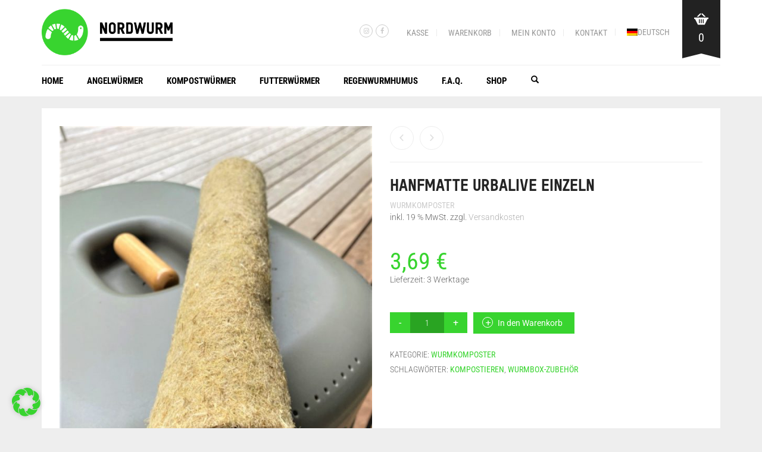

--- FILE ---
content_type: text/html; charset=UTF-8
request_url: https://www.nordwurm.de/produkt/hanfmatte-einzeln/
body_size: 41059
content:
<!DOCTYPE html>
<html lang="de-DE">
<head>
	<meta charset="UTF-8">
	<meta http-equiv="X-UA-Compatible" content="IE=edge" />

	<meta name="viewport" content="width=device-width, initial-scale=1, maximum-scale=2, user-scalable=yes">

	<meta name='robots' content='index, follow, max-image-preview:large, max-snippet:-1, max-video-preview:-1' />
	<style>img:is([sizes="auto" i], [sizes^="auto," i]) { contain-intrinsic-size: 3000px 1500px }</style>
	<link rel="alternate" hreflang="de" href="https://www.nordwurm.de/produkt/hanfmatte-einzeln/" />
<link rel="alternate" hreflang="en" href="https://www.nordwurm.de/product/moisture-mat/?lang=en" />
<link rel="alternate" hreflang="x-default" href="https://www.nordwurm.de/produkt/hanfmatte-einzeln/" />

	<!-- This site is optimized with the Yoast SEO plugin v24.6 - https://yoast.com/wordpress/plugins/seo/ -->
	<title>Hanfmatte Urbalive einzeln - Nordwurm GmbH &amp; Co. KG</title>
	<link rel="canonical" href="https://www.nordwurm.de/produkt/hanfmatte-einzeln/" />
	<meta property="og:locale" content="de_DE" />
	<meta property="og:type" content="article" />
	<meta property="og:title" content="Hanfmatte Urbalive einzeln - Nordwurm GmbH &amp; Co. KG" />
	<meta property="og:description" content="1 Abdeckmatte aus Hanf (ca. L 42 × B 34 H 0,5 cm)." />
	<meta property="og:url" content="https://www.nordwurm.de/produkt/hanfmatte-einzeln/" />
	<meta property="og:site_name" content="Nordwurm GmbH &amp; Co. KG" />
	<meta property="article:modified_time" content="2025-04-18T11:18:16+00:00" />
	<meta property="og:image" content="https://www.nordwurm.de/wp-content/uploads/2020/06/hanfmatte_wurmkomposter_6872.jpg" />
	<meta property="og:image:width" content="960" />
	<meta property="og:image:height" content="1280" />
	<meta property="og:image:type" content="image/jpeg" />
	<meta name="twitter:card" content="summary_large_image" />
	<meta name="twitter:label1" content="Geschätzte Lesezeit" />
	<meta name="twitter:data1" content="1 Minute" />
	<script type="application/ld+json" class="yoast-schema-graph">{"@context":"https://schema.org","@graph":[{"@type":"WebPage","@id":"https://www.nordwurm.de/produkt/hanfmatte-einzeln/","url":"https://www.nordwurm.de/produkt/hanfmatte-einzeln/","name":"Hanfmatte Urbalive einzeln - Nordwurm GmbH &amp; Co. KG","isPartOf":{"@id":"https://www.nordwurm.de/#website"},"primaryImageOfPage":{"@id":"https://www.nordwurm.de/produkt/hanfmatte-einzeln/#primaryimage"},"image":{"@id":"https://www.nordwurm.de/produkt/hanfmatte-einzeln/#primaryimage"},"thumbnailUrl":"https://www.nordwurm.de/wp-content/uploads/2020/06/hanfmatte_wurmkomposter_6872.jpg","datePublished":"2020-06-17T09:05:04+00:00","dateModified":"2025-04-18T11:18:16+00:00","breadcrumb":{"@id":"https://www.nordwurm.de/produkt/hanfmatte-einzeln/#breadcrumb"},"inLanguage":"de","potentialAction":[{"@type":"ReadAction","target":["https://www.nordwurm.de/produkt/hanfmatte-einzeln/"]}]},{"@type":"ImageObject","inLanguage":"de","@id":"https://www.nordwurm.de/produkt/hanfmatte-einzeln/#primaryimage","url":"https://www.nordwurm.de/wp-content/uploads/2020/06/hanfmatte_wurmkomposter_6872.jpg","contentUrl":"https://www.nordwurm.de/wp-content/uploads/2020/06/hanfmatte_wurmkomposter_6872.jpg","width":960,"height":1280,"caption":"Hanfmatte Urbalive einzeln auf einer Urbalive Wurmbox"},{"@type":"BreadcrumbList","@id":"https://www.nordwurm.de/produkt/hanfmatte-einzeln/#breadcrumb","itemListElement":[{"@type":"ListItem","position":1,"name":"Startseite","item":"https://www.nordwurm.de/"},{"@type":"ListItem","position":2,"name":"Shop","item":"https://www.nordwurm.de/shop/"},{"@type":"ListItem","position":3,"name":"Hanfmatte Urbalive einzeln"}]},{"@type":"WebSite","@id":"https://www.nordwurm.de/#website","url":"https://www.nordwurm.de/","name":"Nordwurm GmbH &amp; Co. KG","description":"","potentialAction":[{"@type":"SearchAction","target":{"@type":"EntryPoint","urlTemplate":"https://www.nordwurm.de/?s={search_term_string}"},"query-input":{"@type":"PropertyValueSpecification","valueRequired":true,"valueName":"search_term_string"}}],"inLanguage":"de"}]}</script>
	<!-- / Yoast SEO plugin. -->




<link rel="alternate" type="application/rss+xml" title="Nordwurm GmbH &amp; Co. KG &raquo; Feed" href="https://www.nordwurm.de/feed/" />
<link rel="alternate" type="application/rss+xml" title="Nordwurm GmbH &amp; Co. KG &raquo; Kommentar-Feed" href="https://www.nordwurm.de/comments/feed/" />
    <style>

    .laborator-admin-bar-menu {
        position: relative !important;
        display: inline-block;
        width: 16px !important;
        height: 16px !important;
        background: var(--wpr-bg-19ca70e3-5b4a-4428-9f58-51199a6eb6fb) no-repeat 0px 0px !important;
        background-size: 16px !important;
        margin-right: 8px !important;
        top: 3px !important;
    }

    .rtl .laborator-admin-bar-menu {
        margin-left: 8px !important;
        margin-right: 0;
    }

    #wp-admin-bar-laborator-options:hover .laborator-admin-bar-menu {
        background-position: 0 -32px !important;
    }

    .laborator-admin-bar-menu:before {
        display: none !important;
    }

    #toplevel_page_laborator_options .wp-menu-image {
        background: var(--wpr-bg-f6b368f2-515d-4103-8d01-035c8d1b01d4) no-repeat 11px 8px !important;
        background-size: 16px !important;
    }

    #toplevel_page_laborator_options .wp-menu-image:before {
        display: none;
    }

    #toplevel_page_laborator_options .wp-menu-image img {
        display: none;
    }

    #toplevel_page_laborator_options:hover .wp-menu-image, #toplevel_page_laborator_options.wp-has-current-submenu .wp-menu-image {
        background-position: 11px -24px !important;
    }

    </style><link data-minify="1" rel='stylesheet' id='berocket_mm_quantity_style-css' href='https://www.nordwurm.de/wp-content/cache/min/1/wp-content/plugins/minmax-quantity-for-woocommerce/css/shop.css?ver=1762359325' type='text/css' media='all' />
<style id='wp-emoji-styles-inline-css' type='text/css'>

	img.wp-smiley, img.emoji {
		display: inline !important;
		border: none !important;
		box-shadow: none !important;
		height: 1em !important;
		width: 1em !important;
		margin: 0 0.07em !important;
		vertical-align: -0.1em !important;
		background: none !important;
		padding: 0 !important;
	}
</style>
<link rel='stylesheet' id='photoswipe-css' href='https://www.nordwurm.de/wp-content/cache/background-css/1/www.nordwurm.de/wp-content/plugins/woocommerce/assets/css/photoswipe/photoswipe.min.css?ver=10.1.3&wpr_t=1768474091' type='text/css' media='all' />
<link rel='stylesheet' id='photoswipe-default-skin-css' href='https://www.nordwurm.de/wp-content/cache/background-css/1/www.nordwurm.de/wp-content/plugins/woocommerce/assets/css/photoswipe/default-skin/default-skin.min.css?ver=10.1.3&wpr_t=1768474091' type='text/css' media='all' />
<style id='woocommerce-inline-inline-css' type='text/css'>
.woocommerce form .form-row .required { visibility: visible; }
</style>
<link rel='stylesheet' id='wpml-legacy-dropdown-0-css' href='https://www.nordwurm.de/wp-content/plugins/sitepress-multilingual-cms/templates/language-switchers/legacy-dropdown/style.min.css?ver=1' type='text/css' media='all' />
<link rel='stylesheet' id='wpml-legacy-post-translations-0-css' href='https://www.nordwurm.de/wp-content/plugins/sitepress-multilingual-cms/templates/language-switchers/legacy-post-translations/style.min.css?ver=1' type='text/css' media='all' />
<link rel='stylesheet' id='wpml-menu-item-0-css' href='https://www.nordwurm.de/wp-content/plugins/sitepress-multilingual-cms/templates/language-switchers/menu-item/style.min.css?ver=1' type='text/css' media='all' />
<link data-minify="1" rel='stylesheet' id='brands-styles-css' href='https://www.nordwurm.de/wp-content/cache/min/1/wp-content/plugins/woocommerce/assets/css/brands.css?ver=1762359325' type='text/css' media='all' />
<link data-minify="1" rel='stylesheet' id='flexible-shipping-free-shipping-css' href='https://www.nordwurm.de/wp-content/cache/min/1/wp-content/plugins/flexible-shipping/assets/dist/css/free-shipping.css?ver=1762359325' type='text/css' media='all' />
<link data-minify="1" rel='stylesheet' id='borlabs-cookie-css' href='https://www.nordwurm.de/wp-content/cache/min/1/wp-content/cache/borlabs-cookie/borlabs-cookie_1_de.css?ver=1762359325' type='text/css' media='all' />
<link data-minify="1" rel='stylesheet' id='woocommerce-gzd-layout-css' href='https://www.nordwurm.de/wp-content/cache/min/1/wp-content/plugins/woocommerce-germanized/build/static/layout-styles.css?ver=1762359325' type='text/css' media='all' />
<style id='woocommerce-gzd-layout-inline-css' type='text/css'>
.woocommerce-checkout .shop_table { background-color: #eeeeee; } .product p.deposit-packaging-type { font-size: 1.25em !important; } p.woocommerce-shipping-destination { display: none; }
                .wc-gzd-nutri-score-value-a {
                    background: var(--wpr-bg-d5ede837-a69f-4dd9-8de8-c1d412a54db7) no-repeat;
                }
                .wc-gzd-nutri-score-value-b {
                    background: var(--wpr-bg-4264fc85-d074-4091-b536-8866bd028066) no-repeat;
                }
                .wc-gzd-nutri-score-value-c {
                    background: var(--wpr-bg-ed404160-30f6-4e1c-9915-00690f96714b) no-repeat;
                }
                .wc-gzd-nutri-score-value-d {
                    background: var(--wpr-bg-d5a428f4-e69e-4df5-ab13-fa7f568b4274) no-repeat;
                }
                .wc-gzd-nutri-score-value-e {
                    background: var(--wpr-bg-f67e68da-6ba0-437e-9519-84b1bfa466cd) no-repeat;
                }
            
</style>
<link data-minify="1" rel='stylesheet' id='leaflet.fullscreen-css' href='https://www.nordwurm.de/wp-content/cache/background-css/1/www.nordwurm.de/wp-content/cache/min/1/wp-content/plugins/osmapper/assets/css/leaflet.fullscreen.css?ver=1762359325&wpr_t=1768474091' type='text/css' media='all' />
<link data-minify="1" rel='stylesheet' id='ba_map_renderer-css' href='https://www.nordwurm.de/wp-content/cache/background-css/1/www.nordwurm.de/wp-content/cache/min/1/wp-content/plugins/osmapper/assets/css/ba_map_renderer.css?ver=1762359325&wpr_t=1768474091' type='text/css' media='all' />
<link data-minify="1" rel='stylesheet' id='fakturpro_customer-css' href='https://www.nordwurm.de/wp-content/cache/min/1/wp-content/plugins/woorechnung/assets/css/fakturpro-customer.css?ver=1762359325' type='text/css' media='all' />
<link data-minify="1" rel='stylesheet' id='oxygen-child-css' href='https://www.nordwurm.de/wp-content/cache/min/1/wp-content/themes/oxygen-child/style.css?ver=1762359325' type='text/css' media='all' />
<link data-minify="1" rel='stylesheet' id='boostrap-css' href='https://www.nordwurm.de/wp-content/cache/min/1/wp-content/themes/oxygen/assets/css/bootstrap.css?ver=1762359325' type='text/css' media='all' />
<link data-minify="1" rel='stylesheet' id='oxygen-main-css' href='https://www.nordwurm.de/wp-content/cache/background-css/1/www.nordwurm.de/wp-content/cache/min/1/wp-content/themes/oxygen/assets/css/oxygen.css?ver=1762359325&wpr_t=1768474091' type='text/css' media='all' />
<link data-minify="1" rel='stylesheet' id='entypo-css' href='https://www.nordwurm.de/wp-content/cache/min/1/wp-content/themes/oxygen/assets/fonts/entypo/css/fontello.css?ver=1762359325' type='text/css' media='all' />
<link data-minify="1" rel='stylesheet' id='font-awesome-css' href='https://www.nordwurm.de/wp-content/cache/min/1/wp-content/themes/oxygen/assets/fonts/font-awesome/css/font-awesome.min.css?ver=1762359325' type='text/css' media='all' />
<link data-minify="1" rel='stylesheet' id='custom-style-css' href='https://www.nordwurm.de/wp-content/cache/min/1/wp-content/themes/oxygen/assets/css/custom-skin.css?ver=1762359325' type='text/css' media='all' />
<link data-minify="1" rel='stylesheet' id='primary-font-css' href='https://www.nordwurm.de/wp-content/cache/min/1/wp-content/uploads/omgf/primary-font/primary-font.css?ver=1762359325' type='text/css' media='all' />
<link data-minify="1" rel='stylesheet' id='heading-font-css' href='https://www.nordwurm.de/wp-content/cache/min/1/wp-content/uploads/omgf/heading-font/heading-font.css?ver=1762359325' type='text/css' media='all' />
    <style>                    </style>    <script type="text/javascript">
		var ajaxurl = ajaxurl || 'https://www.nordwurm.de/wp-admin/admin-ajax.php';
    </script>
	<script type="text/javascript" src="https://www.nordwurm.de/wp-includes/js/jquery/jquery.min.js?ver=3.7.1" id="jquery-core-js"></script>
<script type="text/javascript" src="https://www.nordwurm.de/wp-includes/js/jquery/jquery-migrate.min.js?ver=3.4.1" id="jquery-migrate-js"></script>
<script type="text/javascript" src="https://www.nordwurm.de/wp-content/plugins/minmax-quantity-for-woocommerce/js/frontend.js?ver=6.7.4" id="berocket-front-cart-js-js"></script>
<script type="text/javascript" src="https://www.nordwurm.de/wp-content/plugins/revslider/public/assets/js/rbtools.min.js?ver=6.5.9" async id="tp-tools-js"></script>
<script type="text/javascript" src="https://www.nordwurm.de/wp-content/plugins/revslider/public/assets/js/rs6.min.js?ver=6.5.9" async id="revmin-js"></script>
<script type="text/javascript" src="https://www.nordwurm.de/wp-content/plugins/woocommerce/assets/js/jquery-blockui/jquery.blockUI.min.js?ver=2.7.0-wc.10.1.3" id="jquery-blockui-js" data-wp-strategy="defer"></script>
<script type="text/javascript" id="wc-add-to-cart-js-extra">
/* <![CDATA[ */
var wc_add_to_cart_params = {"ajax_url":"\/wp-admin\/admin-ajax.php","wc_ajax_url":"\/?wc-ajax=%%endpoint%%","i18n_view_cart":"Warenkorb ansehen","cart_url":"https:\/\/www.nordwurm.de\/cart\/","is_cart":"","cart_redirect_after_add":"no"};
/* ]]> */
</script>
<script type="text/javascript" src="https://www.nordwurm.de/wp-content/plugins/woocommerce/assets/js/frontend/add-to-cart.min.js?ver=10.1.3" id="wc-add-to-cart-js" data-wp-strategy="defer"></script>
<script type="text/javascript" src="https://www.nordwurm.de/wp-content/plugins/woocommerce/assets/js/zoom/jquery.zoom.min.js?ver=1.7.21-wc.10.1.3" id="zoom-js" defer="defer" data-wp-strategy="defer"></script>
<script type="text/javascript" src="https://www.nordwurm.de/wp-content/plugins/woocommerce/assets/js/flexslider/jquery.flexslider.min.js?ver=2.7.2-wc.10.1.3" id="flexslider-js" defer="defer" data-wp-strategy="defer"></script>
<script type="text/javascript" src="https://www.nordwurm.de/wp-content/plugins/woocommerce/assets/js/photoswipe/photoswipe.min.js?ver=4.1.1-wc.10.1.3" id="photoswipe-js" defer="defer" data-wp-strategy="defer"></script>
<script type="text/javascript" src="https://www.nordwurm.de/wp-content/plugins/woocommerce/assets/js/photoswipe/photoswipe-ui-default.min.js?ver=4.1.1-wc.10.1.3" id="photoswipe-ui-default-js" defer="defer" data-wp-strategy="defer"></script>
<script type="text/javascript" id="wc-single-product-js-extra">
/* <![CDATA[ */
var wc_single_product_params = {"i18n_required_rating_text":"Bitte w\u00e4hle eine Bewertung","i18n_rating_options":["1 von 5\u00a0Sternen","2 von 5\u00a0Sternen","3 von 5\u00a0Sternen","4 von 5\u00a0Sternen","5 von 5\u00a0Sternen"],"i18n_product_gallery_trigger_text":"Bildergalerie im Vollbildmodus anzeigen","review_rating_required":"yes","flexslider":{"rtl":false,"animation":"slide","smoothHeight":true,"directionNav":false,"controlNav":"thumbnails","slideshow":false,"animationSpeed":500,"animationLoop":false,"allowOneSlide":false},"zoom_enabled":"1","zoom_options":[],"photoswipe_enabled":"1","photoswipe_options":{"shareEl":false,"closeOnScroll":false,"history":false,"hideAnimationDuration":0,"showAnimationDuration":0},"flexslider_enabled":"1"};
/* ]]> */
</script>
<script type="text/javascript" src="https://www.nordwurm.de/wp-content/plugins/woocommerce/assets/js/frontend/single-product.min.js?ver=10.1.3" id="wc-single-product-js" defer="defer" data-wp-strategy="defer"></script>
<script type="text/javascript" src="https://www.nordwurm.de/wp-content/plugins/woocommerce/assets/js/js-cookie/js.cookie.min.js?ver=2.1.4-wc.10.1.3" id="js-cookie-js" defer="defer" data-wp-strategy="defer"></script>
<script type="text/javascript" id="woocommerce-js-extra">
/* <![CDATA[ */
var woocommerce_params = {"ajax_url":"\/wp-admin\/admin-ajax.php","wc_ajax_url":"\/?wc-ajax=%%endpoint%%","i18n_password_show":"Passwort anzeigen","i18n_password_hide":"Passwort verbergen"};
/* ]]> */
</script>
<script type="text/javascript" src="https://www.nordwurm.de/wp-content/plugins/woocommerce/assets/js/frontend/woocommerce.min.js?ver=10.1.3" id="woocommerce-js" defer="defer" data-wp-strategy="defer"></script>
<script type="text/javascript" src="https://www.nordwurm.de/wp-content/plugins/sitepress-multilingual-cms/templates/language-switchers/legacy-dropdown/script.min.js?ver=1" id="wpml-legacy-dropdown-0-js"></script>
<script type="text/javascript" src="https://www.nordwurm.de/wp-content/plugins/js_composer/assets/js/vendors/woocommerce-add-to-cart.js?ver=8.3" id="vc_woocommerce-add-to-cart-js-js"></script>
<script type="text/javascript" id="wc-gzd-unit-price-observer-queue-js-extra">
/* <![CDATA[ */
var wc_gzd_unit_price_observer_queue_params = {"ajax_url":"\/wp-admin\/admin-ajax.php","wc_ajax_url":"\/?wc-ajax=%%endpoint%%","refresh_unit_price_nonce":"14b859290b"};
/* ]]> */
</script>
<script type="text/javascript" src="https://www.nordwurm.de/wp-content/plugins/woocommerce-germanized/build/static/unit-price-observer-queue.js?ver=3.18.7" id="wc-gzd-unit-price-observer-queue-js" defer="defer" data-wp-strategy="defer"></script>
<script type="text/javascript" src="https://www.nordwurm.de/wp-content/plugins/woocommerce/assets/js/accounting/accounting.min.js?ver=0.4.2" id="accounting-js"></script>
<script type="text/javascript" id="wc-gzd-unit-price-observer-js-extra">
/* <![CDATA[ */
var wc_gzd_unit_price_observer_params = {"wrapper":".product","price_selector":{"p.price":{"is_total_price":false,"is_primary_selector":true,"quantity_selector":""}},"replace_price":"1","product_id":"2830","price_decimal_sep":",","price_thousand_sep":".","qty_selector":"input.quantity, input.qty","refresh_on_load":""};
/* ]]> */
</script>
<script type="text/javascript" src="https://www.nordwurm.de/wp-content/plugins/woocommerce-germanized/build/static/unit-price-observer.js?ver=3.18.7" id="wc-gzd-unit-price-observer-js" defer="defer" data-wp-strategy="defer"></script>
<script type="text/javascript" src="https://www.nordwurm.de/wp-content/plugins/woorechnung/assets/js/fakturpro-customer.js?ver=6.7.4" id="fakturpro_customer-js"></script>
<script></script><link rel="https://api.w.org/" href="https://www.nordwurm.de/wp-json/" /><link rel="alternate" title="JSON" type="application/json" href="https://www.nordwurm.de/wp-json/wp/v2/product/2830" /><link rel="EditURI" type="application/rsd+xml" title="RSD" href="https://www.nordwurm.de/xmlrpc.php?rsd" />
<meta name="generator" content="WordPress 6.7.4" />
<meta name="generator" content="WooCommerce 10.1.3" />
<link rel='shortlink' href='https://www.nordwurm.de/?p=2830' />
<link rel="alternate" title="oEmbed (JSON)" type="application/json+oembed" href="https://www.nordwurm.de/wp-json/oembed/1.0/embed?url=https%3A%2F%2Fwww.nordwurm.de%2Fprodukt%2Fhanfmatte-einzeln%2F" />
<link rel="alternate" title="oEmbed (XML)" type="text/xml+oembed" href="https://www.nordwurm.de/wp-json/oembed/1.0/embed?url=https%3A%2F%2Fwww.nordwurm.de%2Fprodukt%2Fhanfmatte-einzeln%2F&#038;format=xml" />
<meta name="generator" content="WPML ver:4.7.1 stt:1,3;" />
<style></style><!-- Analytics by WP Statistics - https://wp-statistics.com -->
<style id="theme-custom-css">
body {color: #666;    font-weight: 300;    font-size: 14px;}h1 {font-weight: 600;color: #000;line-height:1.8;}h2 {line-height:1.2;}p {    font-style: normal !important;}h2  { color: #38d42f; font-weight:600;padding-bottom:25px;}h4  { font-weight:600;color:#000;}p a { color: #b0b0b0; font-weight: 300; font-size: 14px; font-family: Roboto,Helvetica,Arial,sans-serif;}.oxygen-top-menu>.wrapper>.top-menu>.main .tl-header {        padding: 15px 0 15px 0;}@media screen and (max-width: 500px){.oxygen-top-menu>.wrapper>.main {    padding-top: 0px;}h1 {font-size:28px;}}.oxygen-top-menu>.wrapper>.main-menu-top>.main .main-menu-env .nav>li>a {    position: relative;padding: 17px 10px 15px 10px;font-weight: 600;font-size:15px;}.lab_wpb_banner_2 .title strong {    font-size: 26px;    font-weight: 600;}.lab_wpb_banner_2 .title {    border: 0px !important;}.lab_wpb_banner_2.banner-type-2 .title .line-bottom {    font-size: 18px;    color: #fff;}.lab_wpb_banner_2.banner-type-2 .title .divider { background:none !important;}.divider {border-bottom: 6px solid #fff;}.oxygen-top-menu>.wrapper>.main-menu-top { margin-bottom:15px;}.page-container .vc_separator.double-bordered-thick .vc_sep_holder .vc_sep_line:after {border-top-style: none;}.vc_separator.double-bordered-thick .vc_sep_holder .vc_sep_line {    border-top-width: 5px !important;}.page-container .vc_separator.double-bordered-thick h4 {margin-top: 5px !important;}.white-block .single-page-title {    margin-bottom: 0px;}.oxygen-top-menu>.wrapper>.main-menu-top>.main .main-menu-env .search-form .search-input-env .search-input { width:100px !important;}.sale .ribbon .ribbon-content:after, .product-featured .ribbon .ribbon-content:after {    border-left-color: #31a62a !important;}.sticky {    height: 80px !important;}.sticky .nav>li>a{    padding-top:30px !important;padding-right: 0px !important;}.sticky .search-form a {padding-top:30px !important;}.sticky .logo-element.general {width: 140px !important;    max-width: 140px !important;    min-width: 140px !important;}.sticky a.logo-sticky {width: 175px !important;}.sticky .logo-sticky{ height: 72px !important;    padding-top: 10px !important;}.woocommerce .products .type-product .product-description .woocommerce-loop-product__title {color:#000000;}.woocommerce .woocommerce-products-header { padding: 17px 30px 19px 30px; margin-top:35px;}.header-cart .cart-items .cart-item {height: 135px;}@media only screen and (max-width: 1280px) {    .bucket-icon {display: none;}.header-cart .cart-items .cart-item {height: 120px !important;}} @media only screen and (max-width: 1024px) {    .oxygen-top-menu>.wrapper>.main-menu-top>.main .main-menu-env .nav>li {margin-right: 5px !important;}    .oxygen-top-menu>.wrapper>.main-menu-top>.main .main-menu-env .search-form .search-input-env {max-width: 50px;}    .oxygen-top-menu>.wrapper>.main-menu-top>.main .main-menu-env .search-form .search-input-env .search-input {   width: 50px !important;}h2 {font-size:24px;}.header-cart .btn-block {padding-left: 8px;padding-right: 8px;font-size: 12px;}.bucket-icon {display: none;}.header-cart .cart-items .cart-item {height: 120px !important;}} p.mailpoet_paragraph input[type=submit] {    background: #000;    color: #fff;    border: 0px;    font-weight: 600;font-size: 14px;    padding: 6px 30px 6px 30px;}p.mailpoet_paragraph input { height:35px;}.lab_wpb_banner_2.banner-type-2 .title .line-top {line-height: 1.3;}.woocommerce .products .type-product .product-description .woocommerce-loop-product__title {    line-height: 1.3;}footer.footer_widgets h3, .woocommerce .products .type-product .product-description .product-categories a  {    line-height: 1.3;}.lab_wpb_banner_2.banner-type-2 .title .line-bottom {    line-height:1.2;}.woocommerce .summary .product_title+.posted_in a, .woocommerce .summary .product_title {    line-height: 1.2;}@media screen and (max-width: 992px) {.page-container .lab_wpb_products_carousel .products.slick-initialized .slick-arrow.slick-prev, .page-container .lab_wpb_products_carousel .products.slick-initialized .slick-arrow.slick-next {display: none !important;}.lab_wpb_banner_2 .title strong {    font-size: 22px;    font-weight: 600;}}.product p.wc-gzd-additional-info {       padding: 0px 0 20px 0px;    margin: 0 0 0 0;}.product-wrapper p.wc-gzd-additional-info {       padding: 0px 0 20px 20px;    margin: 0 0 0 0;}.woocommerce .products .type-product .product-description .divider {    margin-bottom: 0px;}.product p.wc-gzd-additional-info {    font-size: 14px;}.woocommerce form.woocommerce-checkout .checkout-payment-method-title {    border-top: 0px; }.woocommerce .payment_methods>li:last-of-type {    height: 100px !important;}.header-cart .cart-items .cart-item .details .title {    overflow: hidden;    text-overflow: ellipsis;    width: 150px !important;    line-height: 1.2;}@media all and (-ms-high-contrast:none) {     .header-cart .cart-items .cart-item .details .title {    overflow: hidden;    text-overflow: ellipsis;    width: 150px !important;    line-height: 1.2;display: block;white-space: nowrap;}    .header-cart .cart-items .cart-item {height: 100px;}.header-cart .image-placeholder.image-loaded img {height:100px; width:auto;}.header-cart .image-placeholder.image-loaded { background-color:#fff;}}@supports (-ms-ime-align:auto) { .header-cart .cart-items .cart-item .details .title {    overflow: hidden;    text-overflow: ellipsis;    width: 150px !important;    line-height: 1.2;display: block;white-space: nowrap;}    .header-cart .cart-items .cart-item {height: 100px;}.header-cart .image-placeholder.image-loaded img {height:100px; width:auto;}.header-cart .image-placeholder.image-loaded { background-color:#fff;}}   .woocommerce .products .product-category, .woocommerce .products .type-product {    padding-left: 0px;    padding-right: 5px;}.woocommerce .products-archive--products .woocommerce-products-header {    display: none !important; }.woocommerce .woocommerce-result-count {    margin-left: 15px;}@media screen and (max-width: 768px){p {font-size:17px;}}
</style>	<noscript><style>.woocommerce-product-gallery{ opacity: 1 !important; }</style></noscript>
	<meta name="generator" content="Powered by WPBakery Page Builder - drag and drop page builder for WordPress."/>
<meta name="generator" content="Powered by Slider Revolution 6.5.9 - responsive, Mobile-Friendly Slider Plugin for WordPress with comfortable drag and drop interface." />
<script type="text/javascript">function setREVStartSize(e){
			//window.requestAnimationFrame(function() {				 
				window.RSIW = window.RSIW===undefined ? window.innerWidth : window.RSIW;	
				window.RSIH = window.RSIH===undefined ? window.innerHeight : window.RSIH;	
				try {								
					var pw = document.getElementById(e.c).parentNode.offsetWidth,
						newh;
					pw = pw===0 || isNaN(pw) ? window.RSIW : pw;
					e.tabw = e.tabw===undefined ? 0 : parseInt(e.tabw);
					e.thumbw = e.thumbw===undefined ? 0 : parseInt(e.thumbw);
					e.tabh = e.tabh===undefined ? 0 : parseInt(e.tabh);
					e.thumbh = e.thumbh===undefined ? 0 : parseInt(e.thumbh);
					e.tabhide = e.tabhide===undefined ? 0 : parseInt(e.tabhide);
					e.thumbhide = e.thumbhide===undefined ? 0 : parseInt(e.thumbhide);
					e.mh = e.mh===undefined || e.mh=="" || e.mh==="auto" ? 0 : parseInt(e.mh,0);		
					if(e.layout==="fullscreen" || e.l==="fullscreen") 						
						newh = Math.max(e.mh,window.RSIH);					
					else{					
						e.gw = Array.isArray(e.gw) ? e.gw : [e.gw];
						for (var i in e.rl) if (e.gw[i]===undefined || e.gw[i]===0) e.gw[i] = e.gw[i-1];					
						e.gh = e.el===undefined || e.el==="" || (Array.isArray(e.el) && e.el.length==0)? e.gh : e.el;
						e.gh = Array.isArray(e.gh) ? e.gh : [e.gh];
						for (var i in e.rl) if (e.gh[i]===undefined || e.gh[i]===0) e.gh[i] = e.gh[i-1];
											
						var nl = new Array(e.rl.length),
							ix = 0,						
							sl;					
						e.tabw = e.tabhide>=pw ? 0 : e.tabw;
						e.thumbw = e.thumbhide>=pw ? 0 : e.thumbw;
						e.tabh = e.tabhide>=pw ? 0 : e.tabh;
						e.thumbh = e.thumbhide>=pw ? 0 : e.thumbh;					
						for (var i in e.rl) nl[i] = e.rl[i]<window.RSIW ? 0 : e.rl[i];
						sl = nl[0];									
						for (var i in nl) if (sl>nl[i] && nl[i]>0) { sl = nl[i]; ix=i;}															
						var m = pw>(e.gw[ix]+e.tabw+e.thumbw) ? 1 : (pw-(e.tabw+e.thumbw)) / (e.gw[ix]);					
						newh =  (e.gh[ix] * m) + (e.tabh + e.thumbh);
					}
					var el = document.getElementById(e.c);
					if (el!==null && el) el.style.height = newh+"px";					
					el = document.getElementById(e.c+"_wrapper");
					if (el!==null && el) {
						el.style.height = newh+"px";
						el.style.display = "block";
					}
				} catch(e){
					console.log("Failure at Presize of Slider:" + e)
				}					   
			//});
		  };</script>
<!-- Favicons -->
	    <link rel="shortcut icon" href="https://www.nordwurm.de/wp-content/uploads/2019/09/Nordwurm-64x64.png">
	    <link rel="apple-touch-icon" href="https://www.nordwurm.de/wp-content/uploads/2019/09/Nordwurm-114x114.png">
    <link rel="apple-touch-icon" sizes="180x180" href="https://www.nordwurm.de/wp-content/uploads/2019/09/Nordwurm-114x114.png">
	<noscript><style> .wpb_animate_when_almost_visible { opacity: 1; }</style></noscript><noscript><style id="rocket-lazyload-nojs-css">.rll-youtube-player, [data-lazy-src]{display:none !important;}</style></noscript>
<style id="wpr-lazyload-bg-container"></style><style id="wpr-lazyload-bg-exclusion"></style>
<noscript>
<style id="wpr-lazyload-bg-nostyle">button.pswp__button{--wpr-bg-5bec7391-dbf0-4d61-a244-6f5c4208056d: url('https://www.nordwurm.de/wp-content/plugins/woocommerce/assets/css/photoswipe/default-skin/default-skin.png');}.pswp__button,.pswp__button--arrow--left:before,.pswp__button--arrow--right:before{--wpr-bg-5cf9dd82-733c-4ef0-9b08-5b7c7591134e: url('https://www.nordwurm.de/wp-content/plugins/woocommerce/assets/css/photoswipe/default-skin/default-skin.png');}.pswp__preloader--active .pswp__preloader__icn{--wpr-bg-880fd3c4-e257-4f50-a1ed-7e2400adc7c1: url('https://www.nordwurm.de/wp-content/plugins/woocommerce/assets/css/photoswipe/default-skin/preloader.gif');}.pswp--svg .pswp__button,.pswp--svg .pswp__button--arrow--left:before,.pswp--svg .pswp__button--arrow--right:before{--wpr-bg-e0b23851-a6f5-40bd-9c22-b3fdcf458f2d: url('https://www.nordwurm.de/wp-content/plugins/woocommerce/assets/css/photoswipe/default-skin/default-skin.svg');}.leaflet-control-fullscreen a{--wpr-bg-ebd5a9d3-9b2f-4240-8904-877b4a92e168: url('https://www.nordwurm.de/wp-content/plugins/osmapper/assets/images/fullscreen.png');}.leaflet-control-fullscreen a{--wpr-bg-29c12b8a-7fb8-4ff7-99bd-d1c8315e45b2: url('https://www.nordwurm.de/wp-content/plugins/osmapper/assets/images/fullscreen@2x.png');}.leaflet-control-layers-toggle{--wpr-bg-f845bdfe-8f48-4a18-a81e-5e8edc927d8b: url('https://www.nordwurm.de/wp-content/plugins/osmapper/assets/css/images/layers.png');}.leaflet-retina .leaflet-control-layers-toggle{--wpr-bg-7bf03850-80c0-4e17-bc65-1917267d4f7b: url('https://www.nordwurm.de/wp-content/plugins/osmapper/assets/css/images/layers-2x.png');}.leaflet-default-icon-path{--wpr-bg-a3399be5-983f-47a8-8fe5-f81afe63800a: url('https://www.nordwurm.de/wp-content/plugins/osmapper/assets/css/images/marker-icon.png');}.ba_map_holder.loading{--wpr-bg-51c92dd6-91dd-4ddc-b73f-4aa895e0ff96: url('https://www.nordwurm.de/wp-content/plugins/osmapper/assets/images/loader.gif');}.image-placeholder{--wpr-bg-4899d591-e4e9-4549-b7b3-4363c1464dfa: url('https://www.nordwurm.de/wp-content/themes/oxygen/assets/images/loading.gif');}.cart-ribbon.red a .cart_content span.bucket{--wpr-bg-2965e883-6516-4e66-8b7c-cdb4a47ce55d: url('https://www.nordwurm.de/wp-content/themes/oxygen/assets/images/bucket.png');}.cart-ribbon.red a .bucket_bottom{--wpr-bg-93748811-d644-424a-b6a6-5d1b822a36c8: url('https://www.nordwurm.de/wp-content/themes/oxygen/assets/images/bucket_bottom_red.png');}.black-bg .top-first .cart_ribbon a .cart_content span.bucket{--wpr-bg-33e11990-ddfc-4fc7-a95f-b3ed3fe19946: url('https://www.nordwurm.de/wp-content/themes/oxygen/assets/images/bucket.png');}.black-bg .top-first .cart_ribbon.red a .cart_content span.bucket{--wpr-bg-17302140-01b3-4ed7-98a4-fb647c2f391c: url('https://www.nordwurm.de/wp-content/themes/oxygen/assets/images/bucket.png');}.bucket-icon{--wpr-bg-223c3043-89eb-4c07-8d5b-98fc930011d1: url('https://www.nordwurm.de/wp-content/themes/oxygen/assets/images/bucket_small.png');}.cart-icon{--wpr-bg-f77fe408-5678-44a0-b5b7-3a59f3b78b63: url('https://www.nordwurm.de/wp-content/themes/oxygen/assets/images/cart.png');}.accordion .accordion-heading .plus_icon{--wpr-bg-4e86e32a-0a92-44f3-a4d5-60de06d766f9: url('https://www.nordwurm.de/wp-content/themes/oxygen/assets/images/plus_img.jpg');}.features-tabsx .microphone-icon{--wpr-bg-2d374f5a-3130-4521-8c6f-6da67b04c0e0: url('https://www.nordwurm.de/wp-content/themes/oxygen/assets/images/microphone.png');}.features-tabsx .microphone-mailbox{--wpr-bg-d11f05fc-bf86-4bfb-b4f7-a6d26991fbee: url('https://www.nordwurm.de/wp-content/themes/oxygen/assets/images/msg.png');}.features-tabsx .microphone-print{--wpr-bg-2d9bbb00-069a-44cc-b440-92355e33c635: url('https://www.nordwurm.de/wp-content/themes/oxygen/assets/images/print.png');}.header-cart .cart-items .slick-arrow{--wpr-bg-e4f5b03a-a02c-4a9e-9b61-70c63915dcdf: url('https://www.nordwurm.de/wp-content/themes/oxygen/assets/images/cart-nextprev.png');}.blog .single_post .post-content pre{--wpr-bg-66752e4a-c491-4553-9f80-57a18eedb5fe: url('https://www.nordwurm.de/wp-content/themes/oxygen/assets/images/quote.png');}.map-type-switcher a{--wpr-bg-42962e93-946a-4f39-84e4-7aa06fac3b39: url('https://www.nordwurm.de/wp-content/themes/oxygen/assets/images/map-type-switcher.png');}body .tp-bullets.simplebullets.round .bullet{--wpr-bg-954069ea-979e-4bb5-af43-a6a8c2e57ba1: url('https://www.nordwurm.de/wp-content/themes/oxygen/assets/images/slider-controls.png');}body .tp-leftarrow.default{--wpr-bg-65c18559-6cad-49a1-b897-f790a410aea5: url('https://www.nordwurm.de/wp-content/themes/oxygen/assets/images/slider-controls.png');}body .tp-rightarrow.default{--wpr-bg-4b1e6141-cf9c-4dd9-9b8c-5add02685a58: url('https://www.nordwurm.de/wp-content/themes/oxygen/assets/images/slider-controls.png');}.page-container .wpb_content_element blockquote:before{--wpr-bg-88211015-9fb5-4c2b-a813-d67793f693f9: url('https://www.nordwurm.de/wp-content/themes/oxygen/assets/images/quote.png');}.page-container .lab_wpb_products_carousel .products.slick-initialized .slick-arrow{--wpr-bg-9008dfca-4317-4d16-9bb4-657d53456701: url('https://www.nordwurm.de/wp-content/themes/oxygen/assets/images/next@2x.png');}.woocommerce .products .type-product .product-images--navigation{--wpr-bg-1495a09d-bc54-40ac-a11b-7d525ae6fd34: url('https://www.nordwurm.de/wp-content/themes/oxygen/assets/images/product-gallery-nextprev.png');}.woocommerce.single-product .woocommerce-tabs .description-tab pre{--wpr-bg-f1f4c860-25a6-44a4-8937-6051a18eaff2: url('https://www.nordwurm.de/wp-content/themes/oxygen/assets/images/quote.png');}.woocommerce .product-gallery .product-thumbnails.slick-initialized .slick-arrow{--wpr-bg-439d1356-9e98-4615-8a90-8c0756e01311: url('https://www.nordwurm.de/wp-content/themes/oxygen/assets/images/product-gallery-nextprev.png');}.woocommerce .cart-wrapper .cart-collaterals .cart-coupon{--wpr-bg-8cb87a8d-a6dd-4f44-82c9-3008b0f85015: url('https://www.nordwurm.de/wp-content/themes/oxygen/assets/images/cutar_sep.png');}.woocommerce .shop_table.cart .product-remove .remove{--wpr-bg-f22d0546-70e1-4838-bcd7-3db387468bda: url('https://www.nordwurm.de/wp-content/themes/oxygen/assets/images/view_pro_close_btn.png');}.woocommerce .shipping-calculator-container .shipping-calculator-button{--wpr-bg-eb5be2c2-e3b2-45cc-92e1-c9c5d04f8b87: url('https://www.nordwurm.de/wp-content/themes/oxygen/assets/images/calculate_shopping_icon.png');}.woocommerce .shipping-calculator-container .shipping-calculator-form{--wpr-bg-4143aa4b-f06f-4954-9a60-e9e5514a511e: url('https://www.nordwurm.de/wp-content/themes/oxygen/assets/images/calculate_shopping_map.png');}.product-quickview--arrow{--wpr-bg-330f224d-d083-4652-9060-8aba0a5ac523: url('https://www.nordwurm.de/wp-content/themes/oxygen/assets/images/popup_prev@2x.png');}.product-quickview--close{--wpr-bg-2ed51efe-dd8a-43b1-ba87-8022052f3804: url('https://www.nordwurm.de/wp-content/themes/oxygen/assets/images/popup_close@2x.png');}.lab_wpb_lookbook_carousel .lookbook-header .pager .slick-arrow{--wpr-bg-8cb931fd-a259-41ba-88d8-8c346002c388: url('https://www.nordwurm.de/wp-content/themes/oxygen/assets/images/lookbook-nav.png');}footer.footer_widgets .social-slide.facebook-hover{--wpr-bg-ca7d589c-e4e7-46ed-8429-f51ecb7fb363: url('https://www.nordwurm.de/wp-content/themes/oxygen/assets/images/s_m01.png');}footer.footer_widgets .social-slide.twitter-hover{--wpr-bg-56c49119-651a-40bb-86cb-19509b52f8fb: url('https://www.nordwurm.de/wp-content/themes/oxygen/assets/images/s_m02.png');}footer.footer_widgets .social-slide.pinterest-hover{--wpr-bg-fe81315f-c19c-4784-9124-7a167eda1a0a: url('https://www.nordwurm.de/wp-content/themes/oxygen/assets/images/s_m03.png');}footer.footer_widgets .social-slide.vimew-hover{--wpr-bg-ac61596b-7da2-4a25-bd2f-934f4bae05fe: url('https://www.nordwurm.de/wp-content/themes/oxygen/assets/images/s_m04.png');}footer.footer_widgets .social-slide.insta-hover{--wpr-bg-ff1af480-0d56-47da-a77d-b7e3b986e2f3: url('https://www.nordwurm.de/wp-content/themes/oxygen/assets/images/s_m05.png');}.blog .single_post .post_img .slick-arrow.slick-prev{--wpr-bg-d1159231-9cb4-4440-9c26-09bd464ec6a1: url('https://www.nordwurm.de/wp-content/themes/oxygen/assets/images/popup_prev@2x.png');}.blog .single_post .post_img .slick-arrow.slick-next{--wpr-bg-620980d7-9bf5-405d-81f1-f32ee8c7bcc3: url('https://www.nordwurm.de/wp-content/themes/oxygen/assets/images/popup_next@2x.png');}.page-container .lab_wpb_products_carousel .products.slick-initialized .slick-arrow.slick-prev{--wpr-bg-5bcd6f44-16f6-4afa-aab1-1f71398f48bf: url('https://www.nordwurm.de/wp-content/themes/oxygen/assets/images/previous@2x.png');}.woocommerce .product-gallery .product-images.slick-initialized .slick-arrow{--wpr-bg-2f3df997-a5fd-4601-8077-e8041b9cb042: url('https://www.nordwurm.de/wp-content/themes/oxygen/assets/images/popup_prev_light@2x.png');}.woocommerce .product-gallery .product-images.slick-initialized .slick-arrow.slick-next{--wpr-bg-962a8c52-3024-417f-a18b-f52c5996835b: url('https://www.nordwurm.de/wp-content/themes/oxygen/assets/images/popup_next_light@2x.png');}.product-quickview--arrow.product-quickview--next{--wpr-bg-acfbcf3c-8c89-44bd-b138-03ccd9f825e5: url('https://www.nordwurm.de/wp-content/themes/oxygen/assets/images/popup_next@2x.png');}.product-quickview .product-images.slick-initialized .slick-arrow{--wpr-bg-f9c34803-40ba-4cd0-8e67-11eb30c7afef: url('https://www.nordwurm.de/wp-content/themes/oxygen/assets/images/popup_prev_light@2x.png');}.product-quickview .product-images.slick-initialized .slick-arrow.slick-next{--wpr-bg-7c4da6d7-15a7-4af7-8fc3-4f35c4cc1a06: url('https://www.nordwurm.de/wp-content/themes/oxygen/assets/images/popup_next_light@2x.png');}.woocommerce-demo-store .demo_store .woocommerce-store-notice__dismiss-link{--wpr-bg-d52b26b8-7d01-475b-aaf9-8cf936298ded: url('https://www.nordwurm.de/wp-content/themes/oxygen/assets/images/remove-from-cart.png');}.lab_wpb_lookbook_carousel .lookbook-header .pager .slick-arrow.slick-prev{--wpr-bg-d1a88a90-0775-4aa4-aa06-758553f43952: url('https://www.nordwurm.de/wp-content/themes/oxygen/assets/images/lookbook-nav.png');}.slick-loading .slick-list{--wpr-bg-53906bb6-9b29-4e60-9b8e-b1884e5d5df3: url('https://www.nordwurm.de/wp-content/themes/oxygen/assets/js/slick/ajax-loader.gif');}.stripe-gateway-checkout-email-field button.stripe-gateway-stripelink-modal-trigger{--wpr-bg-f3490f68-abf6-4711-9717-2c042c3bbad3: url('https://www.nordwurm.de/wp-content/plugins/woocommerce-gateway-stripe/assets/images/link.svg');}rs-dotted.twoxtwo{--wpr-bg-7e1a529c-aedb-48d2-b9af-f1b390bb25f1: url('https://www.nordwurm.de/wp-content/plugins/revslider/public/assets/assets/gridtile.png');}rs-dotted.twoxtwowhite{--wpr-bg-c6123fbb-d755-4a0b-8d26-4326e62f37e7: url('https://www.nordwurm.de/wp-content/plugins/revslider/public/assets/assets/gridtile_white.png');}rs-dotted.threexthree{--wpr-bg-e6b00161-a151-4341-8444-3fd6097967cc: url('https://www.nordwurm.de/wp-content/plugins/revslider/public/assets/assets/gridtile_3x3.png');}rs-dotted.threexthreewhite{--wpr-bg-644260e5-0e88-4d0c-9a20-3a89c6b98e50: url('https://www.nordwurm.de/wp-content/plugins/revslider/public/assets/assets/gridtile_3x3_white.png');}.rs-layer.slidelink a div{--wpr-bg-c66b41d4-b6a6-4395-a929-672c91e9bace: url('https://www.nordwurm.de/wp-content/plugins/revslider/public/assets/assets/coloredbg.png');}.rs-layer.slidelink a span{--wpr-bg-2c6262bf-5171-4e50-8e51-23890f25855d: url('https://www.nordwurm.de/wp-content/plugins/revslider/public/assets/assets/coloredbg.png');}rs-loader.spinner0{--wpr-bg-c8fdab9a-7035-4e8c-8db7-80b09fb3be4a: url('https://www.nordwurm.de/wp-content/plugins/revslider/public/assets/assets/loader.gif');}rs-loader.spinner5{--wpr-bg-89bf9f4a-255f-4479-81dd-a8ad24c382d4: url('https://www.nordwurm.de/wp-content/plugins/revslider/public/assets/assets/loader.gif');}.laborator-admin-bar-menu{--wpr-bg-19ca70e3-5b4a-4428-9f58-51199a6eb6fb: url('https://www.nordwurm.de/wp-content/themes/oxygen/assets/images/laborator-icon.png');}#toplevel_page_laborator_options .wp-menu-image{--wpr-bg-f6b368f2-515d-4103-8d01-035c8d1b01d4: url('https://www.nordwurm.de/wp-content/themes/oxygen/assets/images/laborator-icon.png');}.wc-gzd-nutri-score-value-a{--wpr-bg-d5ede837-a69f-4dd9-8de8-c1d412a54db7: url('https://www.nordwurm.de/wp-content/plugins/woocommerce-germanized/assets/images/nutri-score-a.svg');}.wc-gzd-nutri-score-value-b{--wpr-bg-4264fc85-d074-4091-b536-8866bd028066: url('https://www.nordwurm.de/wp-content/plugins/woocommerce-germanized/assets/images/nutri-score-b.svg');}.wc-gzd-nutri-score-value-c{--wpr-bg-ed404160-30f6-4e1c-9915-00690f96714b: url('https://www.nordwurm.de/wp-content/plugins/woocommerce-germanized/assets/images/nutri-score-c.svg');}.wc-gzd-nutri-score-value-d{--wpr-bg-d5a428f4-e69e-4df5-ab13-fa7f568b4274: url('https://www.nordwurm.de/wp-content/plugins/woocommerce-germanized/assets/images/nutri-score-d.svg');}.wc-gzd-nutri-score-value-e{--wpr-bg-f67e68da-6ba0-437e-9519-84b1bfa466cd: url('https://www.nordwurm.de/wp-content/plugins/woocommerce-germanized/assets/images/nutri-score-e.svg');}</style>
</noscript>
<script type="application/javascript">const rocket_pairs = [{"selector":"button.pswp__button","style":"button.pswp__button{--wpr-bg-5bec7391-dbf0-4d61-a244-6f5c4208056d: url('https:\/\/www.nordwurm.de\/wp-content\/plugins\/woocommerce\/assets\/css\/photoswipe\/default-skin\/default-skin.png');}","hash":"5bec7391-dbf0-4d61-a244-6f5c4208056d","url":"https:\/\/www.nordwurm.de\/wp-content\/plugins\/woocommerce\/assets\/css\/photoswipe\/default-skin\/default-skin.png"},{"selector":".pswp__button,.pswp__button--arrow--left,.pswp__button--arrow--right","style":".pswp__button,.pswp__button--arrow--left:before,.pswp__button--arrow--right:before{--wpr-bg-5cf9dd82-733c-4ef0-9b08-5b7c7591134e: url('https:\/\/www.nordwurm.de\/wp-content\/plugins\/woocommerce\/assets\/css\/photoswipe\/default-skin\/default-skin.png');}","hash":"5cf9dd82-733c-4ef0-9b08-5b7c7591134e","url":"https:\/\/www.nordwurm.de\/wp-content\/plugins\/woocommerce\/assets\/css\/photoswipe\/default-skin\/default-skin.png"},{"selector":".pswp__preloader--active .pswp__preloader__icn","style":".pswp__preloader--active .pswp__preloader__icn{--wpr-bg-880fd3c4-e257-4f50-a1ed-7e2400adc7c1: url('https:\/\/www.nordwurm.de\/wp-content\/plugins\/woocommerce\/assets\/css\/photoswipe\/default-skin\/preloader.gif');}","hash":"880fd3c4-e257-4f50-a1ed-7e2400adc7c1","url":"https:\/\/www.nordwurm.de\/wp-content\/plugins\/woocommerce\/assets\/css\/photoswipe\/default-skin\/preloader.gif"},{"selector":".pswp--svg .pswp__button,.pswp--svg .pswp__button--arrow--left,.pswp--svg .pswp__button--arrow--right","style":".pswp--svg .pswp__button,.pswp--svg .pswp__button--arrow--left:before,.pswp--svg .pswp__button--arrow--right:before{--wpr-bg-e0b23851-a6f5-40bd-9c22-b3fdcf458f2d: url('https:\/\/www.nordwurm.de\/wp-content\/plugins\/woocommerce\/assets\/css\/photoswipe\/default-skin\/default-skin.svg');}","hash":"e0b23851-a6f5-40bd-9c22-b3fdcf458f2d","url":"https:\/\/www.nordwurm.de\/wp-content\/plugins\/woocommerce\/assets\/css\/photoswipe\/default-skin\/default-skin.svg"},{"selector":".leaflet-control-fullscreen a","style":".leaflet-control-fullscreen a{--wpr-bg-ebd5a9d3-9b2f-4240-8904-877b4a92e168: url('https:\/\/www.nordwurm.de\/wp-content\/plugins\/osmapper\/assets\/images\/fullscreen.png');}","hash":"ebd5a9d3-9b2f-4240-8904-877b4a92e168","url":"https:\/\/www.nordwurm.de\/wp-content\/plugins\/osmapper\/assets\/images\/fullscreen.png"},{"selector":".leaflet-control-fullscreen a","style":".leaflet-control-fullscreen a{--wpr-bg-29c12b8a-7fb8-4ff7-99bd-d1c8315e45b2: url('https:\/\/www.nordwurm.de\/wp-content\/plugins\/osmapper\/assets\/images\/fullscreen@2x.png');}","hash":"29c12b8a-7fb8-4ff7-99bd-d1c8315e45b2","url":"https:\/\/www.nordwurm.de\/wp-content\/plugins\/osmapper\/assets\/images\/fullscreen@2x.png"},{"selector":".leaflet-control-layers-toggle","style":".leaflet-control-layers-toggle{--wpr-bg-f845bdfe-8f48-4a18-a81e-5e8edc927d8b: url('https:\/\/www.nordwurm.de\/wp-content\/plugins\/osmapper\/assets\/css\/images\/layers.png');}","hash":"f845bdfe-8f48-4a18-a81e-5e8edc927d8b","url":"https:\/\/www.nordwurm.de\/wp-content\/plugins\/osmapper\/assets\/css\/images\/layers.png"},{"selector":".leaflet-retina .leaflet-control-layers-toggle","style":".leaflet-retina .leaflet-control-layers-toggle{--wpr-bg-7bf03850-80c0-4e17-bc65-1917267d4f7b: url('https:\/\/www.nordwurm.de\/wp-content\/plugins\/osmapper\/assets\/css\/images\/layers-2x.png');}","hash":"7bf03850-80c0-4e17-bc65-1917267d4f7b","url":"https:\/\/www.nordwurm.de\/wp-content\/plugins\/osmapper\/assets\/css\/images\/layers-2x.png"},{"selector":".leaflet-default-icon-path","style":".leaflet-default-icon-path{--wpr-bg-a3399be5-983f-47a8-8fe5-f81afe63800a: url('https:\/\/www.nordwurm.de\/wp-content\/plugins\/osmapper\/assets\/css\/images\/marker-icon.png');}","hash":"a3399be5-983f-47a8-8fe5-f81afe63800a","url":"https:\/\/www.nordwurm.de\/wp-content\/plugins\/osmapper\/assets\/css\/images\/marker-icon.png"},{"selector":".ba_map_holder.loading","style":".ba_map_holder.loading{--wpr-bg-51c92dd6-91dd-4ddc-b73f-4aa895e0ff96: url('https:\/\/www.nordwurm.de\/wp-content\/plugins\/osmapper\/assets\/images\/loader.gif');}","hash":"51c92dd6-91dd-4ddc-b73f-4aa895e0ff96","url":"https:\/\/www.nordwurm.de\/wp-content\/plugins\/osmapper\/assets\/images\/loader.gif"},{"selector":".image-placeholder","style":".image-placeholder{--wpr-bg-4899d591-e4e9-4549-b7b3-4363c1464dfa: url('https:\/\/www.nordwurm.de\/wp-content\/themes\/oxygen\/assets\/images\/loading.gif');}","hash":"4899d591-e4e9-4549-b7b3-4363c1464dfa","url":"https:\/\/www.nordwurm.de\/wp-content\/themes\/oxygen\/assets\/images\/loading.gif"},{"selector":".cart-ribbon.red a .cart_content span.bucket","style":".cart-ribbon.red a .cart_content span.bucket{--wpr-bg-2965e883-6516-4e66-8b7c-cdb4a47ce55d: url('https:\/\/www.nordwurm.de\/wp-content\/themes\/oxygen\/assets\/images\/bucket.png');}","hash":"2965e883-6516-4e66-8b7c-cdb4a47ce55d","url":"https:\/\/www.nordwurm.de\/wp-content\/themes\/oxygen\/assets\/images\/bucket.png"},{"selector":".cart-ribbon.red a .bucket_bottom","style":".cart-ribbon.red a .bucket_bottom{--wpr-bg-93748811-d644-424a-b6a6-5d1b822a36c8: url('https:\/\/www.nordwurm.de\/wp-content\/themes\/oxygen\/assets\/images\/bucket_bottom_red.png');}","hash":"93748811-d644-424a-b6a6-5d1b822a36c8","url":"https:\/\/www.nordwurm.de\/wp-content\/themes\/oxygen\/assets\/images\/bucket_bottom_red.png"},{"selector":".black-bg .top-first .cart_ribbon a .cart_content span.bucket","style":".black-bg .top-first .cart_ribbon a .cart_content span.bucket{--wpr-bg-33e11990-ddfc-4fc7-a95f-b3ed3fe19946: url('https:\/\/www.nordwurm.de\/wp-content\/themes\/oxygen\/assets\/images\/bucket.png');}","hash":"33e11990-ddfc-4fc7-a95f-b3ed3fe19946","url":"https:\/\/www.nordwurm.de\/wp-content\/themes\/oxygen\/assets\/images\/bucket.png"},{"selector":".black-bg .top-first .cart_ribbon.red a .cart_content span.bucket","style":".black-bg .top-first .cart_ribbon.red a .cart_content span.bucket{--wpr-bg-17302140-01b3-4ed7-98a4-fb647c2f391c: url('https:\/\/www.nordwurm.de\/wp-content\/themes\/oxygen\/assets\/images\/bucket.png');}","hash":"17302140-01b3-4ed7-98a4-fb647c2f391c","url":"https:\/\/www.nordwurm.de\/wp-content\/themes\/oxygen\/assets\/images\/bucket.png"},{"selector":".bucket-icon","style":".bucket-icon{--wpr-bg-223c3043-89eb-4c07-8d5b-98fc930011d1: url('https:\/\/www.nordwurm.de\/wp-content\/themes\/oxygen\/assets\/images\/bucket_small.png');}","hash":"223c3043-89eb-4c07-8d5b-98fc930011d1","url":"https:\/\/www.nordwurm.de\/wp-content\/themes\/oxygen\/assets\/images\/bucket_small.png"},{"selector":".cart-icon","style":".cart-icon{--wpr-bg-f77fe408-5678-44a0-b5b7-3a59f3b78b63: url('https:\/\/www.nordwurm.de\/wp-content\/themes\/oxygen\/assets\/images\/cart.png');}","hash":"f77fe408-5678-44a0-b5b7-3a59f3b78b63","url":"https:\/\/www.nordwurm.de\/wp-content\/themes\/oxygen\/assets\/images\/cart.png"},{"selector":".accordion .accordion-heading .plus_icon","style":".accordion .accordion-heading .plus_icon{--wpr-bg-4e86e32a-0a92-44f3-a4d5-60de06d766f9: url('https:\/\/www.nordwurm.de\/wp-content\/themes\/oxygen\/assets\/images\/plus_img.jpg');}","hash":"4e86e32a-0a92-44f3-a4d5-60de06d766f9","url":"https:\/\/www.nordwurm.de\/wp-content\/themes\/oxygen\/assets\/images\/plus_img.jpg"},{"selector":".features-tabsx .microphone-icon","style":".features-tabsx .microphone-icon{--wpr-bg-2d374f5a-3130-4521-8c6f-6da67b04c0e0: url('https:\/\/www.nordwurm.de\/wp-content\/themes\/oxygen\/assets\/images\/microphone.png');}","hash":"2d374f5a-3130-4521-8c6f-6da67b04c0e0","url":"https:\/\/www.nordwurm.de\/wp-content\/themes\/oxygen\/assets\/images\/microphone.png"},{"selector":".features-tabsx .microphone-mailbox","style":".features-tabsx .microphone-mailbox{--wpr-bg-d11f05fc-bf86-4bfb-b4f7-a6d26991fbee: url('https:\/\/www.nordwurm.de\/wp-content\/themes\/oxygen\/assets\/images\/msg.png');}","hash":"d11f05fc-bf86-4bfb-b4f7-a6d26991fbee","url":"https:\/\/www.nordwurm.de\/wp-content\/themes\/oxygen\/assets\/images\/msg.png"},{"selector":".features-tabsx .microphone-print","style":".features-tabsx .microphone-print{--wpr-bg-2d9bbb00-069a-44cc-b440-92355e33c635: url('https:\/\/www.nordwurm.de\/wp-content\/themes\/oxygen\/assets\/images\/print.png');}","hash":"2d9bbb00-069a-44cc-b440-92355e33c635","url":"https:\/\/www.nordwurm.de\/wp-content\/themes\/oxygen\/assets\/images\/print.png"},{"selector":".header-cart .cart-items .slick-arrow","style":".header-cart .cart-items .slick-arrow{--wpr-bg-e4f5b03a-a02c-4a9e-9b61-70c63915dcdf: url('https:\/\/www.nordwurm.de\/wp-content\/themes\/oxygen\/assets\/images\/cart-nextprev.png');}","hash":"e4f5b03a-a02c-4a9e-9b61-70c63915dcdf","url":"https:\/\/www.nordwurm.de\/wp-content\/themes\/oxygen\/assets\/images\/cart-nextprev.png"},{"selector":".blog .single_post .post-content pre","style":".blog .single_post .post-content pre{--wpr-bg-66752e4a-c491-4553-9f80-57a18eedb5fe: url('https:\/\/www.nordwurm.de\/wp-content\/themes\/oxygen\/assets\/images\/quote.png');}","hash":"66752e4a-c491-4553-9f80-57a18eedb5fe","url":"https:\/\/www.nordwurm.de\/wp-content\/themes\/oxygen\/assets\/images\/quote.png"},{"selector":".map-type-switcher a","style":".map-type-switcher a{--wpr-bg-42962e93-946a-4f39-84e4-7aa06fac3b39: url('https:\/\/www.nordwurm.de\/wp-content\/themes\/oxygen\/assets\/images\/map-type-switcher.png');}","hash":"42962e93-946a-4f39-84e4-7aa06fac3b39","url":"https:\/\/www.nordwurm.de\/wp-content\/themes\/oxygen\/assets\/images\/map-type-switcher.png"},{"selector":"body .tp-bullets.simplebullets.round .bullet","style":"body .tp-bullets.simplebullets.round .bullet{--wpr-bg-954069ea-979e-4bb5-af43-a6a8c2e57ba1: url('https:\/\/www.nordwurm.de\/wp-content\/themes\/oxygen\/assets\/images\/slider-controls.png');}","hash":"954069ea-979e-4bb5-af43-a6a8c2e57ba1","url":"https:\/\/www.nordwurm.de\/wp-content\/themes\/oxygen\/assets\/images\/slider-controls.png"},{"selector":"body .tp-leftarrow.default","style":"body .tp-leftarrow.default{--wpr-bg-65c18559-6cad-49a1-b897-f790a410aea5: url('https:\/\/www.nordwurm.de\/wp-content\/themes\/oxygen\/assets\/images\/slider-controls.png');}","hash":"65c18559-6cad-49a1-b897-f790a410aea5","url":"https:\/\/www.nordwurm.de\/wp-content\/themes\/oxygen\/assets\/images\/slider-controls.png"},{"selector":"body .tp-rightarrow.default","style":"body .tp-rightarrow.default{--wpr-bg-4b1e6141-cf9c-4dd9-9b8c-5add02685a58: url('https:\/\/www.nordwurm.de\/wp-content\/themes\/oxygen\/assets\/images\/slider-controls.png');}","hash":"4b1e6141-cf9c-4dd9-9b8c-5add02685a58","url":"https:\/\/www.nordwurm.de\/wp-content\/themes\/oxygen\/assets\/images\/slider-controls.png"},{"selector":".page-container .wpb_content_element blockquote","style":".page-container .wpb_content_element blockquote:before{--wpr-bg-88211015-9fb5-4c2b-a813-d67793f693f9: url('https:\/\/www.nordwurm.de\/wp-content\/themes\/oxygen\/assets\/images\/quote.png');}","hash":"88211015-9fb5-4c2b-a813-d67793f693f9","url":"https:\/\/www.nordwurm.de\/wp-content\/themes\/oxygen\/assets\/images\/quote.png"},{"selector":".page-container .lab_wpb_products_carousel .products.slick-initialized .slick-arrow","style":".page-container .lab_wpb_products_carousel .products.slick-initialized .slick-arrow{--wpr-bg-9008dfca-4317-4d16-9bb4-657d53456701: url('https:\/\/www.nordwurm.de\/wp-content\/themes\/oxygen\/assets\/images\/next@2x.png');}","hash":"9008dfca-4317-4d16-9bb4-657d53456701","url":"https:\/\/www.nordwurm.de\/wp-content\/themes\/oxygen\/assets\/images\/next@2x.png"},{"selector":".woocommerce .products .type-product .product-images--navigation","style":".woocommerce .products .type-product .product-images--navigation{--wpr-bg-1495a09d-bc54-40ac-a11b-7d525ae6fd34: url('https:\/\/www.nordwurm.de\/wp-content\/themes\/oxygen\/assets\/images\/product-gallery-nextprev.png');}","hash":"1495a09d-bc54-40ac-a11b-7d525ae6fd34","url":"https:\/\/www.nordwurm.de\/wp-content\/themes\/oxygen\/assets\/images\/product-gallery-nextprev.png"},{"selector":".woocommerce.single-product .woocommerce-tabs .description-tab pre","style":".woocommerce.single-product .woocommerce-tabs .description-tab pre{--wpr-bg-f1f4c860-25a6-44a4-8937-6051a18eaff2: url('https:\/\/www.nordwurm.de\/wp-content\/themes\/oxygen\/assets\/images\/quote.png');}","hash":"f1f4c860-25a6-44a4-8937-6051a18eaff2","url":"https:\/\/www.nordwurm.de\/wp-content\/themes\/oxygen\/assets\/images\/quote.png"},{"selector":".woocommerce .product-gallery .product-thumbnails.slick-initialized .slick-arrow","style":".woocommerce .product-gallery .product-thumbnails.slick-initialized .slick-arrow{--wpr-bg-439d1356-9e98-4615-8a90-8c0756e01311: url('https:\/\/www.nordwurm.de\/wp-content\/themes\/oxygen\/assets\/images\/product-gallery-nextprev.png');}","hash":"439d1356-9e98-4615-8a90-8c0756e01311","url":"https:\/\/www.nordwurm.de\/wp-content\/themes\/oxygen\/assets\/images\/product-gallery-nextprev.png"},{"selector":".woocommerce .cart-wrapper .cart-collaterals .cart-coupon","style":".woocommerce .cart-wrapper .cart-collaterals .cart-coupon{--wpr-bg-8cb87a8d-a6dd-4f44-82c9-3008b0f85015: url('https:\/\/www.nordwurm.de\/wp-content\/themes\/oxygen\/assets\/images\/cutar_sep.png');}","hash":"8cb87a8d-a6dd-4f44-82c9-3008b0f85015","url":"https:\/\/www.nordwurm.de\/wp-content\/themes\/oxygen\/assets\/images\/cutar_sep.png"},{"selector":".woocommerce .shop_table.cart .product-remove .remove","style":".woocommerce .shop_table.cart .product-remove .remove{--wpr-bg-f22d0546-70e1-4838-bcd7-3db387468bda: url('https:\/\/www.nordwurm.de\/wp-content\/themes\/oxygen\/assets\/images\/view_pro_close_btn.png');}","hash":"f22d0546-70e1-4838-bcd7-3db387468bda","url":"https:\/\/www.nordwurm.de\/wp-content\/themes\/oxygen\/assets\/images\/view_pro_close_btn.png"},{"selector":".woocommerce .shipping-calculator-container .shipping-calculator-button","style":".woocommerce .shipping-calculator-container .shipping-calculator-button{--wpr-bg-eb5be2c2-e3b2-45cc-92e1-c9c5d04f8b87: url('https:\/\/www.nordwurm.de\/wp-content\/themes\/oxygen\/assets\/images\/calculate_shopping_icon.png');}","hash":"eb5be2c2-e3b2-45cc-92e1-c9c5d04f8b87","url":"https:\/\/www.nordwurm.de\/wp-content\/themes\/oxygen\/assets\/images\/calculate_shopping_icon.png"},{"selector":".woocommerce .shipping-calculator-container .shipping-calculator-form","style":".woocommerce .shipping-calculator-container .shipping-calculator-form{--wpr-bg-4143aa4b-f06f-4954-9a60-e9e5514a511e: url('https:\/\/www.nordwurm.de\/wp-content\/themes\/oxygen\/assets\/images\/calculate_shopping_map.png');}","hash":"4143aa4b-f06f-4954-9a60-e9e5514a511e","url":"https:\/\/www.nordwurm.de\/wp-content\/themes\/oxygen\/assets\/images\/calculate_shopping_map.png"},{"selector":".product-quickview--arrow","style":".product-quickview--arrow{--wpr-bg-330f224d-d083-4652-9060-8aba0a5ac523: url('https:\/\/www.nordwurm.de\/wp-content\/themes\/oxygen\/assets\/images\/popup_prev@2x.png');}","hash":"330f224d-d083-4652-9060-8aba0a5ac523","url":"https:\/\/www.nordwurm.de\/wp-content\/themes\/oxygen\/assets\/images\/popup_prev@2x.png"},{"selector":".product-quickview--close","style":".product-quickview--close{--wpr-bg-2ed51efe-dd8a-43b1-ba87-8022052f3804: url('https:\/\/www.nordwurm.de\/wp-content\/themes\/oxygen\/assets\/images\/popup_close@2x.png');}","hash":"2ed51efe-dd8a-43b1-ba87-8022052f3804","url":"https:\/\/www.nordwurm.de\/wp-content\/themes\/oxygen\/assets\/images\/popup_close@2x.png"},{"selector":".lab_wpb_lookbook_carousel .lookbook-header .pager .slick-arrow","style":".lab_wpb_lookbook_carousel .lookbook-header .pager .slick-arrow{--wpr-bg-8cb931fd-a259-41ba-88d8-8c346002c388: url('https:\/\/www.nordwurm.de\/wp-content\/themes\/oxygen\/assets\/images\/lookbook-nav.png');}","hash":"8cb931fd-a259-41ba-88d8-8c346002c388","url":"https:\/\/www.nordwurm.de\/wp-content\/themes\/oxygen\/assets\/images\/lookbook-nav.png"},{"selector":"footer.footer_widgets .social-slide.facebook-hover","style":"footer.footer_widgets .social-slide.facebook-hover{--wpr-bg-ca7d589c-e4e7-46ed-8429-f51ecb7fb363: url('https:\/\/www.nordwurm.de\/wp-content\/themes\/oxygen\/assets\/images\/s_m01.png');}","hash":"ca7d589c-e4e7-46ed-8429-f51ecb7fb363","url":"https:\/\/www.nordwurm.de\/wp-content\/themes\/oxygen\/assets\/images\/s_m01.png"},{"selector":"footer.footer_widgets .social-slide.twitter-hover","style":"footer.footer_widgets .social-slide.twitter-hover{--wpr-bg-56c49119-651a-40bb-86cb-19509b52f8fb: url('https:\/\/www.nordwurm.de\/wp-content\/themes\/oxygen\/assets\/images\/s_m02.png');}","hash":"56c49119-651a-40bb-86cb-19509b52f8fb","url":"https:\/\/www.nordwurm.de\/wp-content\/themes\/oxygen\/assets\/images\/s_m02.png"},{"selector":"footer.footer_widgets .social-slide.pinterest-hover","style":"footer.footer_widgets .social-slide.pinterest-hover{--wpr-bg-fe81315f-c19c-4784-9124-7a167eda1a0a: url('https:\/\/www.nordwurm.de\/wp-content\/themes\/oxygen\/assets\/images\/s_m03.png');}","hash":"fe81315f-c19c-4784-9124-7a167eda1a0a","url":"https:\/\/www.nordwurm.de\/wp-content\/themes\/oxygen\/assets\/images\/s_m03.png"},{"selector":"footer.footer_widgets .social-slide.vimew-hover","style":"footer.footer_widgets .social-slide.vimew-hover{--wpr-bg-ac61596b-7da2-4a25-bd2f-934f4bae05fe: url('https:\/\/www.nordwurm.de\/wp-content\/themes\/oxygen\/assets\/images\/s_m04.png');}","hash":"ac61596b-7da2-4a25-bd2f-934f4bae05fe","url":"https:\/\/www.nordwurm.de\/wp-content\/themes\/oxygen\/assets\/images\/s_m04.png"},{"selector":"footer.footer_widgets .social-slide.insta-hover","style":"footer.footer_widgets .social-slide.insta-hover{--wpr-bg-ff1af480-0d56-47da-a77d-b7e3b986e2f3: url('https:\/\/www.nordwurm.de\/wp-content\/themes\/oxygen\/assets\/images\/s_m05.png');}","hash":"ff1af480-0d56-47da-a77d-b7e3b986e2f3","url":"https:\/\/www.nordwurm.de\/wp-content\/themes\/oxygen\/assets\/images\/s_m05.png"},{"selector":".blog .single_post .post_img .slick-arrow.slick-prev","style":".blog .single_post .post_img .slick-arrow.slick-prev{--wpr-bg-d1159231-9cb4-4440-9c26-09bd464ec6a1: url('https:\/\/www.nordwurm.de\/wp-content\/themes\/oxygen\/assets\/images\/popup_prev@2x.png');}","hash":"d1159231-9cb4-4440-9c26-09bd464ec6a1","url":"https:\/\/www.nordwurm.de\/wp-content\/themes\/oxygen\/assets\/images\/popup_prev@2x.png"},{"selector":".blog .single_post .post_img .slick-arrow.slick-next","style":".blog .single_post .post_img .slick-arrow.slick-next{--wpr-bg-620980d7-9bf5-405d-81f1-f32ee8c7bcc3: url('https:\/\/www.nordwurm.de\/wp-content\/themes\/oxygen\/assets\/images\/popup_next@2x.png');}","hash":"620980d7-9bf5-405d-81f1-f32ee8c7bcc3","url":"https:\/\/www.nordwurm.de\/wp-content\/themes\/oxygen\/assets\/images\/popup_next@2x.png"},{"selector":".page-container .lab_wpb_products_carousel .products.slick-initialized .slick-arrow.slick-prev","style":".page-container .lab_wpb_products_carousel .products.slick-initialized .slick-arrow.slick-prev{--wpr-bg-5bcd6f44-16f6-4afa-aab1-1f71398f48bf: url('https:\/\/www.nordwurm.de\/wp-content\/themes\/oxygen\/assets\/images\/previous@2x.png');}","hash":"5bcd6f44-16f6-4afa-aab1-1f71398f48bf","url":"https:\/\/www.nordwurm.de\/wp-content\/themes\/oxygen\/assets\/images\/previous@2x.png"},{"selector":".woocommerce .product-gallery .product-images.slick-initialized .slick-arrow","style":".woocommerce .product-gallery .product-images.slick-initialized .slick-arrow{--wpr-bg-2f3df997-a5fd-4601-8077-e8041b9cb042: url('https:\/\/www.nordwurm.de\/wp-content\/themes\/oxygen\/assets\/images\/popup_prev_light@2x.png');}","hash":"2f3df997-a5fd-4601-8077-e8041b9cb042","url":"https:\/\/www.nordwurm.de\/wp-content\/themes\/oxygen\/assets\/images\/popup_prev_light@2x.png"},{"selector":".woocommerce .product-gallery .product-images.slick-initialized .slick-arrow.slick-next","style":".woocommerce .product-gallery .product-images.slick-initialized .slick-arrow.slick-next{--wpr-bg-962a8c52-3024-417f-a18b-f52c5996835b: url('https:\/\/www.nordwurm.de\/wp-content\/themes\/oxygen\/assets\/images\/popup_next_light@2x.png');}","hash":"962a8c52-3024-417f-a18b-f52c5996835b","url":"https:\/\/www.nordwurm.de\/wp-content\/themes\/oxygen\/assets\/images\/popup_next_light@2x.png"},{"selector":".product-quickview--arrow.product-quickview--next","style":".product-quickview--arrow.product-quickview--next{--wpr-bg-acfbcf3c-8c89-44bd-b138-03ccd9f825e5: url('https:\/\/www.nordwurm.de\/wp-content\/themes\/oxygen\/assets\/images\/popup_next@2x.png');}","hash":"acfbcf3c-8c89-44bd-b138-03ccd9f825e5","url":"https:\/\/www.nordwurm.de\/wp-content\/themes\/oxygen\/assets\/images\/popup_next@2x.png"},{"selector":".product-quickview .product-images.slick-initialized .slick-arrow","style":".product-quickview .product-images.slick-initialized .slick-arrow{--wpr-bg-f9c34803-40ba-4cd0-8e67-11eb30c7afef: url('https:\/\/www.nordwurm.de\/wp-content\/themes\/oxygen\/assets\/images\/popup_prev_light@2x.png');}","hash":"f9c34803-40ba-4cd0-8e67-11eb30c7afef","url":"https:\/\/www.nordwurm.de\/wp-content\/themes\/oxygen\/assets\/images\/popup_prev_light@2x.png"},{"selector":".product-quickview .product-images.slick-initialized .slick-arrow.slick-next","style":".product-quickview .product-images.slick-initialized .slick-arrow.slick-next{--wpr-bg-7c4da6d7-15a7-4af7-8fc3-4f35c4cc1a06: url('https:\/\/www.nordwurm.de\/wp-content\/themes\/oxygen\/assets\/images\/popup_next_light@2x.png');}","hash":"7c4da6d7-15a7-4af7-8fc3-4f35c4cc1a06","url":"https:\/\/www.nordwurm.de\/wp-content\/themes\/oxygen\/assets\/images\/popup_next_light@2x.png"},{"selector":".woocommerce-demo-store .demo_store .woocommerce-store-notice__dismiss-link","style":".woocommerce-demo-store .demo_store .woocommerce-store-notice__dismiss-link{--wpr-bg-d52b26b8-7d01-475b-aaf9-8cf936298ded: url('https:\/\/www.nordwurm.de\/wp-content\/themes\/oxygen\/assets\/images\/remove-from-cart.png');}","hash":"d52b26b8-7d01-475b-aaf9-8cf936298ded","url":"https:\/\/www.nordwurm.de\/wp-content\/themes\/oxygen\/assets\/images\/remove-from-cart.png"},{"selector":".lab_wpb_lookbook_carousel .lookbook-header .pager .slick-arrow.slick-prev","style":".lab_wpb_lookbook_carousel .lookbook-header .pager .slick-arrow.slick-prev{--wpr-bg-d1a88a90-0775-4aa4-aa06-758553f43952: url('https:\/\/www.nordwurm.de\/wp-content\/themes\/oxygen\/assets\/images\/lookbook-nav.png');}","hash":"d1a88a90-0775-4aa4-aa06-758553f43952","url":"https:\/\/www.nordwurm.de\/wp-content\/themes\/oxygen\/assets\/images\/lookbook-nav.png"},{"selector":".slick-loading .slick-list","style":".slick-loading .slick-list{--wpr-bg-53906bb6-9b29-4e60-9b8e-b1884e5d5df3: url('https:\/\/www.nordwurm.de\/wp-content\/themes\/oxygen\/assets\/js\/slick\/ajax-loader.gif');}","hash":"53906bb6-9b29-4e60-9b8e-b1884e5d5df3","url":"https:\/\/www.nordwurm.de\/wp-content\/themes\/oxygen\/assets\/js\/slick\/ajax-loader.gif"},{"selector":".stripe-gateway-checkout-email-field button.stripe-gateway-stripelink-modal-trigger","style":".stripe-gateway-checkout-email-field button.stripe-gateway-stripelink-modal-trigger{--wpr-bg-f3490f68-abf6-4711-9717-2c042c3bbad3: url('https:\/\/www.nordwurm.de\/wp-content\/plugins\/woocommerce-gateway-stripe\/assets\/images\/link.svg');}","hash":"f3490f68-abf6-4711-9717-2c042c3bbad3","url":"https:\/\/www.nordwurm.de\/wp-content\/plugins\/woocommerce-gateway-stripe\/assets\/images\/link.svg"},{"selector":"rs-dotted.twoxtwo","style":"rs-dotted.twoxtwo{--wpr-bg-7e1a529c-aedb-48d2-b9af-f1b390bb25f1: url('https:\/\/www.nordwurm.de\/wp-content\/plugins\/revslider\/public\/assets\/assets\/gridtile.png');}","hash":"7e1a529c-aedb-48d2-b9af-f1b390bb25f1","url":"https:\/\/www.nordwurm.de\/wp-content\/plugins\/revslider\/public\/assets\/assets\/gridtile.png"},{"selector":"rs-dotted.twoxtwowhite","style":"rs-dotted.twoxtwowhite{--wpr-bg-c6123fbb-d755-4a0b-8d26-4326e62f37e7: url('https:\/\/www.nordwurm.de\/wp-content\/plugins\/revslider\/public\/assets\/assets\/gridtile_white.png');}","hash":"c6123fbb-d755-4a0b-8d26-4326e62f37e7","url":"https:\/\/www.nordwurm.de\/wp-content\/plugins\/revslider\/public\/assets\/assets\/gridtile_white.png"},{"selector":"rs-dotted.threexthree","style":"rs-dotted.threexthree{--wpr-bg-e6b00161-a151-4341-8444-3fd6097967cc: url('https:\/\/www.nordwurm.de\/wp-content\/plugins\/revslider\/public\/assets\/assets\/gridtile_3x3.png');}","hash":"e6b00161-a151-4341-8444-3fd6097967cc","url":"https:\/\/www.nordwurm.de\/wp-content\/plugins\/revslider\/public\/assets\/assets\/gridtile_3x3.png"},{"selector":"rs-dotted.threexthreewhite","style":"rs-dotted.threexthreewhite{--wpr-bg-644260e5-0e88-4d0c-9a20-3a89c6b98e50: url('https:\/\/www.nordwurm.de\/wp-content\/plugins\/revslider\/public\/assets\/assets\/gridtile_3x3_white.png');}","hash":"644260e5-0e88-4d0c-9a20-3a89c6b98e50","url":"https:\/\/www.nordwurm.de\/wp-content\/plugins\/revslider\/public\/assets\/assets\/gridtile_3x3_white.png"},{"selector":".rs-layer.slidelink a div","style":".rs-layer.slidelink a div{--wpr-bg-c66b41d4-b6a6-4395-a929-672c91e9bace: url('https:\/\/www.nordwurm.de\/wp-content\/plugins\/revslider\/public\/assets\/assets\/coloredbg.png');}","hash":"c66b41d4-b6a6-4395-a929-672c91e9bace","url":"https:\/\/www.nordwurm.de\/wp-content\/plugins\/revslider\/public\/assets\/assets\/coloredbg.png"},{"selector":".rs-layer.slidelink a span","style":".rs-layer.slidelink a span{--wpr-bg-2c6262bf-5171-4e50-8e51-23890f25855d: url('https:\/\/www.nordwurm.de\/wp-content\/plugins\/revslider\/public\/assets\/assets\/coloredbg.png');}","hash":"2c6262bf-5171-4e50-8e51-23890f25855d","url":"https:\/\/www.nordwurm.de\/wp-content\/plugins\/revslider\/public\/assets\/assets\/coloredbg.png"},{"selector":"rs-loader.spinner0","style":"rs-loader.spinner0{--wpr-bg-c8fdab9a-7035-4e8c-8db7-80b09fb3be4a: url('https:\/\/www.nordwurm.de\/wp-content\/plugins\/revslider\/public\/assets\/assets\/loader.gif');}","hash":"c8fdab9a-7035-4e8c-8db7-80b09fb3be4a","url":"https:\/\/www.nordwurm.de\/wp-content\/plugins\/revslider\/public\/assets\/assets\/loader.gif"},{"selector":"rs-loader.spinner5","style":"rs-loader.spinner5{--wpr-bg-89bf9f4a-255f-4479-81dd-a8ad24c382d4: url('https:\/\/www.nordwurm.de\/wp-content\/plugins\/revslider\/public\/assets\/assets\/loader.gif');}","hash":"89bf9f4a-255f-4479-81dd-a8ad24c382d4","url":"https:\/\/www.nordwurm.de\/wp-content\/plugins\/revslider\/public\/assets\/assets\/loader.gif"},{"selector":".laborator-admin-bar-menu","style":".laborator-admin-bar-menu{--wpr-bg-19ca70e3-5b4a-4428-9f58-51199a6eb6fb: url('https:\/\/www.nordwurm.de\/wp-content\/themes\/oxygen\/assets\/images\/laborator-icon.png');}","hash":"19ca70e3-5b4a-4428-9f58-51199a6eb6fb","url":"https:\/\/www.nordwurm.de\/wp-content\/themes\/oxygen\/assets\/images\/laborator-icon.png"},{"selector":"#toplevel_page_laborator_options .wp-menu-image","style":"#toplevel_page_laborator_options .wp-menu-image{--wpr-bg-f6b368f2-515d-4103-8d01-035c8d1b01d4: url('https:\/\/www.nordwurm.de\/wp-content\/themes\/oxygen\/assets\/images\/laborator-icon.png');}","hash":"f6b368f2-515d-4103-8d01-035c8d1b01d4","url":"https:\/\/www.nordwurm.de\/wp-content\/themes\/oxygen\/assets\/images\/laborator-icon.png"},{"selector":".wc-gzd-nutri-score-value-a","style":".wc-gzd-nutri-score-value-a{--wpr-bg-d5ede837-a69f-4dd9-8de8-c1d412a54db7: url('https:\/\/www.nordwurm.de\/wp-content\/plugins\/woocommerce-germanized\/assets\/images\/nutri-score-a.svg');}","hash":"d5ede837-a69f-4dd9-8de8-c1d412a54db7","url":"https:\/\/www.nordwurm.de\/wp-content\/plugins\/woocommerce-germanized\/assets\/images\/nutri-score-a.svg"},{"selector":".wc-gzd-nutri-score-value-b","style":".wc-gzd-nutri-score-value-b{--wpr-bg-4264fc85-d074-4091-b536-8866bd028066: url('https:\/\/www.nordwurm.de\/wp-content\/plugins\/woocommerce-germanized\/assets\/images\/nutri-score-b.svg');}","hash":"4264fc85-d074-4091-b536-8866bd028066","url":"https:\/\/www.nordwurm.de\/wp-content\/plugins\/woocommerce-germanized\/assets\/images\/nutri-score-b.svg"},{"selector":".wc-gzd-nutri-score-value-c","style":".wc-gzd-nutri-score-value-c{--wpr-bg-ed404160-30f6-4e1c-9915-00690f96714b: url('https:\/\/www.nordwurm.de\/wp-content\/plugins\/woocommerce-germanized\/assets\/images\/nutri-score-c.svg');}","hash":"ed404160-30f6-4e1c-9915-00690f96714b","url":"https:\/\/www.nordwurm.de\/wp-content\/plugins\/woocommerce-germanized\/assets\/images\/nutri-score-c.svg"},{"selector":".wc-gzd-nutri-score-value-d","style":".wc-gzd-nutri-score-value-d{--wpr-bg-d5a428f4-e69e-4df5-ab13-fa7f568b4274: url('https:\/\/www.nordwurm.de\/wp-content\/plugins\/woocommerce-germanized\/assets\/images\/nutri-score-d.svg');}","hash":"d5a428f4-e69e-4df5-ab13-fa7f568b4274","url":"https:\/\/www.nordwurm.de\/wp-content\/plugins\/woocommerce-germanized\/assets\/images\/nutri-score-d.svg"},{"selector":".wc-gzd-nutri-score-value-e","style":".wc-gzd-nutri-score-value-e{--wpr-bg-f67e68da-6ba0-437e-9519-84b1bfa466cd: url('https:\/\/www.nordwurm.de\/wp-content\/plugins\/woocommerce-germanized\/assets\/images\/nutri-score-e.svg');}","hash":"f67e68da-6ba0-437e-9519-84b1bfa466cd","url":"https:\/\/www.nordwurm.de\/wp-content\/plugins\/woocommerce-germanized\/assets\/images\/nutri-score-e.svg"}]; const rocket_excluded_pairs = [];</script><meta name="generator" content="WP Rocket 3.18.2" data-wpr-features="wpr_lazyload_css_bg_img wpr_lazyload_images wpr_minify_css wpr_preload_links wpr_desktop" /></head>
<body class="product-template-default single single-product postid-2830 theme-oxygen woocommerce woocommerce-page woocommerce-no-js wpb-js-composer js-comp-ver-8.3 vc_responsive oxygen-top-menu ht-2 sticky-menu">

	<div data-rocket-location-hash="d9f2a8a3552d4e61f70b7516ceba8a42" class="header-cart">

    <div data-rocket-location-hash="4f0e7927689475b285d3b9109c511f83" class="col-md-10 col-sm-9">

        <div data-rocket-location-hash="2f221cc0fa2e32a31e942e4c11a49162" class="row cart-items">

            <div class="no-items">
				Loading cart contents...            </div>

        </div>

    </div>

    <div data-rocket-location-hash="9f44e8f3ff15cb540f0b2c914da74082" class="col-md-2 col-sm-3">

        <a class="btn btn-block btn-gray" href="https://www.nordwurm.de/cart/">
            <span class="glyphicon bucket-icon"></span>
			Warenkorb ansehen        </a>

        <a class="btn btn-block btn-default" href="https://www.nordwurm.de/checkout/">
            <span class="glyphicon cart-icon"></span>
			Jetzt bestellen        </a>

        <div data-rocket-location-hash="a86dc2f5f0de524997fb7166cb07e816" class="cart-sub-total">
			Zwischensumme:
            <span>&hellip;</span>
        </div>

    </div>

</div>
		<div data-rocket-location-hash="1fb6feb7187960ee97019e6604a9d559" class="wrapper">

		
    <div data-rocket-location-hash="8ef4deee5f15ebfdf6fd4c5b67dafe6a" class="top-menu">

        <div data-rocket-location-hash="427de0be8a7526e8d1ffc88050bed93b" class="main">

            <div data-rocket-location-hash="88f0a2777621829cb778db8115e2c799" class="row">

                <div class="col-sm-12">

                    <div class="tl-header with-cart-ribbon">

						<div class="logo">

    <div class="logo-entry">
        <a href="https://www.nordwurm.de">
			<span class="brand-logo"><span class="logo-element general" style="width:220px;max-width:220px;"><span style="padding-bottom:35%"><img src="data:image/svg+xml,%3Csvg%20xmlns='http://www.w3.org/2000/svg'%20viewBox='0%200%20220%2078'%3E%3C/svg%3E" width="220" height="78" alt="NORDWURM" data-lazy-src="https://www.nordwurm.de/wp-content/uploads/2018/09/nordwurm_logo.png" /><noscript><img src="https://www.nordwurm.de/wp-content/uploads/2018/09/nordwurm_logo.png" width="220" height="78" alt="NORDWURM" /></noscript></span></span><span class="logo-element mobile" style="width:200px;max-width:200px;"><span style="padding-bottom:35%"><img src="data:image/svg+xml,%3Csvg%20xmlns='http://www.w3.org/2000/svg'%20viewBox='0%200%20200%2071'%3E%3C/svg%3E" width="200" height="71" alt="NORDWURM" data-lazy-src="https://www.nordwurm.de/wp-content/uploads/2018/09/nordwurm_logo_mobile.png" /><noscript><img src="https://www.nordwurm.de/wp-content/uploads/2018/09/nordwurm_logo_mobile.png" width="200" height="71" alt="NORDWURM" /></noscript></span></span><style>@media screen and (max-width: 768px){ .logo-element.general { display: none; } .logo-element.mobile { display: inline-block; } }</style></span>        </a>
    </div>

    <div class="mobile-menu-link">
        <a href="#">
            <i class="glyphicon glyphicon-align-justify"></i>
        </a>
    </div>

</div>
						<div class="mobile-menu hidden">

	        <form action="https://www.nordwurm.de" method="get" class="search-form"
              enctype="application/x-www-form-urlencoded">

            <a href="#">
                <span class="glyphicon glyphicon-search"></span>
            </a>

            <div class="search-input-env">
                <input type="text" class="search-input" name="s" placeholder="Suchen..." value="">
            </div>

        </form>
	<ul id="menu-nordwurm-main-1" class="nav"><li class="menu-item menu-item-type-post_type menu-item-object-page menu-item-home menu-item-1753"><a href="https://www.nordwurm.de/">Home</a></li>
<li class="menu-item menu-item-type-post_type menu-item-object-page menu-item-1891"><a href="https://www.nordwurm.de/angelwuermer/">Angelwürmer</a></li>
<li class="menu-item menu-item-type-post_type menu-item-object-page menu-item-1750"><a href="https://www.nordwurm.de/kompostwuermer/">Kompostwürmer</a></li>
<li class="menu-item menu-item-type-post_type menu-item-object-page menu-item-1749"><a href="https://www.nordwurm.de/futterwuermer/">Futterwürmer</a></li>
<li class="menu-item menu-item-type-post_type menu-item-object-page menu-item-1748"><a href="https://www.nordwurm.de/regenwurmhumus/">Regenwurmhumus</a></li>
<li class="menu-item menu-item-type-post_type menu-item-object-page menu-item-7837"><a href="https://www.nordwurm.de/f-a-q/">F.A.Q.</a></li>
<li class="menu-item menu-item-type-post_type menu-item-object-page current_page_parent menu-item-2019"><a href="https://www.nordwurm.de/shop/">Shop</a></li>
</ul>        <a href="https://www.nordwurm.de/cart/" class="cart-items">
            <span>0</span>
			Warenkorb        </a>
	        <div class="social-networks-mobile">
			<ul class="social-networks"><li><a href="https://www.instagram.com/nordwurm/" target="_blank" class="icon-social-instagram"><i class="fa fa-instagram"></i></a></li><li><a href="https://www.facebook.com/nordwurm/" target="_blank" class="icon-social-facebook"><i class="fa fa-facebook"></i></a></li></ul>        </div>
	</div>

                        <nav class="sec-nav">

							<ul id="menu-top-links" class="sec-nav-menu"><li id="menu-item-2346" class="menu-item menu-item-type-custom menu-item-object-custom menu-item-2346"><a href="https://www.nordwurm.de/checkout/">Kasse</a></li>
<li id="menu-item-2345" class="menu-item menu-item-type-custom menu-item-object-custom menu-item-2345"><a href="https://www.nordwurm.de/cart/">WARENKORB</a></li>
<li id="menu-item-1696" class="menu-item menu-item-type-post_type menu-item-object-page menu-item-1696"><a href="https://www.nordwurm.de/my-account-2/">Mein Konto</a></li>
<li id="menu-item-1731" class="menu-item menu-item-type-post_type menu-item-object-page menu-item-1731"><a href="https://www.nordwurm.de/kontakt/">Kontakt</a></li>
<li id="menu-item-wpml-ls-116-de" class="menu-item-language menu-item-language-current menu-item wpml-ls-slot-116 wpml-ls-item wpml-ls-item-de wpml-ls-current-language wpml-ls-menu-item wpml-ls-first-item menu-item-type-wpml_ls_menu_item menu-item-object-wpml_ls_menu_item menu-item-wpml-ls-116-de"><a href="https://www.nordwurm.de/produkt/hanfmatte-einzeln/" title="Wechseln zu Deutsch"><img
            class="wpml-ls-flag"
            src="data:image/svg+xml,%3Csvg%20xmlns='http://www.w3.org/2000/svg'%20viewBox='0%200%200%200'%3E%3C/svg%3E"
            alt=""
            
            
    data-lazy-src="https://www.nordwurm.de/wp-content/plugins/sitepress-multilingual-cms/res/flags/de.png" /><noscript><img
            class="wpml-ls-flag"
            src="https://www.nordwurm.de/wp-content/plugins/sitepress-multilingual-cms/res/flags/de.png"
            alt=""
            
            
    /></noscript><span class="wpml-ls-native" lang="de">Deutsch</span></a></li>
</ul><div class="top-menu-social"><ul class="social-networks"><li><a href="https://www.instagram.com/nordwurm/" target="_blank" class="icon-social-instagram"><i class="fa fa-instagram"></i></a></li><li><a href="https://www.facebook.com/nordwurm/" target="_blank" class="icon-social-facebook"><i class="fa fa-facebook"></i></a></li></ul></div>
                        </nav>

							<div class="cart-ribbon">
		<a href="https://www.nordwurm.de/cart/">
			<span class="cart_content">
				<span data-bg="https://www.nordwurm.de/wp-content/themes/oxygen/assets/images/cart-icon-1.png" class="bucket rocket-lazyload" style=""></span>
				<span class="number">&hellip;</span>
			</span>
	
			<span class="bucket-bottom"></span>
		</a>
	</div>
	
                    </div>

                </div>

            </div>

        </div>

    </div>

    <div data-rocket-location-hash="922c4ee3ef4d9679cc1f3527791316e4" class="main-menu-top white-menu">

        <div data-rocket-location-hash="60849d91a2db0f56fb3324b0d6887cb2" class="main">

            <div class="row">

                <div class="col-md-12">

                    <nav class="main-menu-env top-menu-type-2 clearfix">

						                            <a href="https://www.nordwurm.de" class="logo-sticky">
								<span class="brand-logo"><span class="logo-element general" style="width:220px;max-width:220px;min-width:220px;"><span style="padding-bottom:35%"><img src="data:image/svg+xml,%3Csvg%20xmlns='http://www.w3.org/2000/svg'%20viewBox='0%200%20220%2078'%3E%3C/svg%3E" width="220" height="78" alt="NORDWURM" data-lazy-src="https://www.nordwurm.de/wp-content/uploads/2018/09/nordwurm_logo.png" /><noscript><img src="https://www.nordwurm.de/wp-content/uploads/2018/09/nordwurm_logo.png" width="220" height="78" alt="NORDWURM" /></noscript></span></span><span class="logo-element mobile" style="width:200px;max-width:200px;min-width:200px;"><span style="padding-bottom:35%"><img src="data:image/svg+xml,%3Csvg%20xmlns='http://www.w3.org/2000/svg'%20viewBox='0%200%20200%2071'%3E%3C/svg%3E" width="200" height="71" alt="NORDWURM" data-lazy-src="https://www.nordwurm.de/wp-content/uploads/2018/09/nordwurm_logo_mobile.png" /><noscript><img src="https://www.nordwurm.de/wp-content/uploads/2018/09/nordwurm_logo_mobile.png" width="200" height="71" alt="NORDWURM" /></noscript></span></span><style>@media screen and (max-width: 768px){ .logo-element.general { display: none; } .logo-element.mobile { display: inline-block; } }</style></span>                            </a>
						
						<ul id="menu-nordwurm-main" class="nav"><li id="menu-item-1753" class="menu-item menu-item-type-post_type menu-item-object-page menu-item-home menu-item-1753"><a href="https://www.nordwurm.de/">Home</a></li>
<li id="menu-item-1891" class="menu-item menu-item-type-post_type menu-item-object-page menu-item-1891"><a href="https://www.nordwurm.de/angelwuermer/">Angelwürmer</a></li>
<li id="menu-item-1750" class="menu-item menu-item-type-post_type menu-item-object-page menu-item-1750"><a href="https://www.nordwurm.de/kompostwuermer/">Kompostwürmer</a></li>
<li id="menu-item-1749" class="menu-item menu-item-type-post_type menu-item-object-page menu-item-1749"><a href="https://www.nordwurm.de/futterwuermer/">Futterwürmer</a></li>
<li id="menu-item-1748" class="menu-item menu-item-type-post_type menu-item-object-page menu-item-1748"><a href="https://www.nordwurm.de/regenwurmhumus/">Regenwurmhumus</a></li>
<li id="menu-item-7837" class="menu-item menu-item-type-post_type menu-item-object-page menu-item-7837"><a href="https://www.nordwurm.de/f-a-q/">F.A.Q.</a></li>
<li id="menu-item-2019" class="menu-item menu-item-type-post_type menu-item-object-page current_page_parent menu-item-2019"><a href="https://www.nordwurm.de/shop/">Shop</a></li>
</ul>
						                            <form action="https://www.nordwurm.de" method="get" class="search-form"
                                  enctype="application/x-www-form-urlencoded">

                                <a href="#">
                                    <span class="glyphicon glyphicon-search"></span>
                                </a>

                                <div class="search-input-env">
                                    <input type="text" class="search-input" name="s"
                                           placeholder="Suchen...">
                                </div>

                            </form>
						
                    </nav>

                </div>

            </div>

        </div>

    </div>





		<div data-rocket-location-hash="ba68b7d2fc869f21f5bce55c2a7f69fe" class="main">

			
			
	
	<div data-rocket-location-hash="8aa5a5efa0804faea7f7e38b5f513cbc" id="primary" class="content-area"><main id="main" class="site-main" role="main">        <div class="clear"></div>
        <div class="products-archive">
        <div class="products-archive--products">
		
					
			<div class="woocommerce-notices-wrapper"></div><div id="product-2830" class="product type-product post-2830 status-publish first instock product_cat-wurmkomposter product_tag-kompostieren product_tag-wurmbox-zubehoer has-post-thumbnail taxable shipping-taxable purchasable product-type-simple">

	        <div class="single-product-wrapper">
		<div class="product-gallery zoom lightbox">

	
    <div data-rocket-location-hash="7cbbed5ae0d131296706b8ac3f2b3ae8" class="product-images">

		<div class="woocommerce-product-gallery__image"><a href="https://www.nordwurm.de/wp-content/uploads/2020/06/hanfmatte_wurmkomposter_6872.jpg"><span class="image-placeholder" style="padding-bottom:133.333333%" ><img width="600" height="800" class="wp-post-image lazyload" alt="Hanfmatte Urbalive einzeln auf einer Urbalive Wurmbox" title="hanfmatte_wurmkomposter_6872" data-caption="" data-large_image_width="960" data-large_image_height="1280" decoding="async" fetchpriority="high" srcset="https://www.nordwurm.de/wp-content/uploads/2020/06/hanfmatte_wurmkomposter_6872-600x800.jpg 600w, https://www.nordwurm.de/wp-content/uploads/2020/06/hanfmatte_wurmkomposter_6872-225x300.jpg 225w, https://www.nordwurm.de/wp-content/uploads/2020/06/hanfmatte_wurmkomposter_6872-768x1024.jpg 768w, https://www.nordwurm.de/wp-content/uploads/2020/06/hanfmatte_wurmkomposter_6872.jpg 960w" sizes="(max-width: 600px) 100vw, 600px" data-src="https://www.nordwurm.de/wp-content/uploads/2020/06/hanfmatte_wurmkomposter_6872-600x800.jpg" /></span></a><button type="button" class="product-gallery-lightbox-trigger lightbox-trigger" title="View product photo in fullscreen"><i class="glyphicon glyphicon-fullscreen"></i></button></div><div class="woocommerce-product-gallery__image"><a href="https://www.nordwurm.de/wp-content/uploads/2019/07/Wurmkomposter-grau-Urbalife.jpg"><span class="image-placeholder" style="padding-bottom:100.000000%" ><img width="600" height="600" class="wp-post-image lazyload" alt="Wurmkomposter anthrazit | Urbalive Kunststoff" title="Wurmkomposter-grau-Urbalife" data-caption="" data-large_image_width="960" data-large_image_height="960" decoding="async" srcset="https://www.nordwurm.de/wp-content/uploads/2019/07/Wurmkomposter-grau-Urbalife-600x600.jpg 600w, https://www.nordwurm.de/wp-content/uploads/2019/07/Wurmkomposter-grau-Urbalife-300x300.jpg 300w, https://www.nordwurm.de/wp-content/uploads/2019/07/Wurmkomposter-grau-Urbalife-100x100.jpg 100w, https://www.nordwurm.de/wp-content/uploads/2019/07/Wurmkomposter-grau-Urbalife-150x150.jpg 150w, https://www.nordwurm.de/wp-content/uploads/2019/07/Wurmkomposter-grau-Urbalife-768x768.jpg 768w, https://www.nordwurm.de/wp-content/uploads/2019/07/Wurmkomposter-grau-Urbalife-410x410.jpg 410w, https://www.nordwurm.de/wp-content/uploads/2019/07/Wurmkomposter-grau-Urbalife-266x266.jpg 266w, https://www.nordwurm.de/wp-content/uploads/2019/07/Wurmkomposter-grau-Urbalife-32x32.jpg 32w, https://www.nordwurm.de/wp-content/uploads/2019/07/Wurmkomposter-grau-Urbalife.jpg 960w" sizes="(max-width: 600px) 100vw, 600px" data-src="https://www.nordwurm.de/wp-content/uploads/2019/07/Wurmkomposter-grau-Urbalife-600x600.jpg" /></span></a><button type="button" class="product-gallery-lightbox-trigger lightbox-trigger" title="View product photo in fullscreen"><i class="glyphicon glyphicon-fullscreen"></i></button></div><div class="woocommerce-product-gallery__image"><a href="https://www.nordwurm.de/wp-content/uploads/2019/07/Wurmkomposter-gruen-Urbalife.jpg"><span class="image-placeholder" style="padding-bottom:100.000000%" ><img width="600" height="600" class="wp-post-image lazyload" alt="Wurmkomposter grün | Urbalive Kunststoff" title="Wurmkomposter-gruen-Urbalife" data-caption="" data-large_image_width="960" data-large_image_height="960" decoding="async" srcset="https://www.nordwurm.de/wp-content/uploads/2019/07/Wurmkomposter-gruen-Urbalife-600x600.jpg 600w, https://www.nordwurm.de/wp-content/uploads/2019/07/Wurmkomposter-gruen-Urbalife-300x300.jpg 300w, https://www.nordwurm.de/wp-content/uploads/2019/07/Wurmkomposter-gruen-Urbalife-100x100.jpg 100w, https://www.nordwurm.de/wp-content/uploads/2019/07/Wurmkomposter-gruen-Urbalife-150x150.jpg 150w, https://www.nordwurm.de/wp-content/uploads/2019/07/Wurmkomposter-gruen-Urbalife-768x768.jpg 768w, https://www.nordwurm.de/wp-content/uploads/2019/07/Wurmkomposter-gruen-Urbalife-410x410.jpg 410w, https://www.nordwurm.de/wp-content/uploads/2019/07/Wurmkomposter-gruen-Urbalife-266x266.jpg 266w, https://www.nordwurm.de/wp-content/uploads/2019/07/Wurmkomposter-gruen-Urbalife-32x32.jpg 32w, https://www.nordwurm.de/wp-content/uploads/2019/07/Wurmkomposter-gruen-Urbalife.jpg 960w" sizes="(max-width: 600px) 100vw, 600px" data-src="https://www.nordwurm.de/wp-content/uploads/2019/07/Wurmkomposter-gruen-Urbalife-600x600.jpg" /></span></a><button type="button" class="product-gallery-lightbox-trigger lightbox-trigger" title="View product photo in fullscreen"><i class="glyphicon glyphicon-fullscreen"></i></button></div><div class="woocommerce-product-gallery__image"><a href="https://www.nordwurm.de/wp-content/uploads/2019/07/Wurmkomposter-beige-Urbalife.jpg"><span class="image-placeholder" style="padding-bottom:100.000000%" ><img width="600" height="600" class="wp-post-image lazyload" alt="Wurmkomposter creme | Urbalive Kunststoff" title="Wurmkomposter-beige-Urbalife" data-caption="" data-large_image_width="960" data-large_image_height="960" decoding="async" srcset="https://www.nordwurm.de/wp-content/uploads/2019/07/Wurmkomposter-beige-Urbalife-600x600.jpg 600w, https://www.nordwurm.de/wp-content/uploads/2019/07/Wurmkomposter-beige-Urbalife-300x300.jpg 300w, https://www.nordwurm.de/wp-content/uploads/2019/07/Wurmkomposter-beige-Urbalife-100x100.jpg 100w, https://www.nordwurm.de/wp-content/uploads/2019/07/Wurmkomposter-beige-Urbalife-150x150.jpg 150w, https://www.nordwurm.de/wp-content/uploads/2019/07/Wurmkomposter-beige-Urbalife-768x768.jpg 768w, https://www.nordwurm.de/wp-content/uploads/2019/07/Wurmkomposter-beige-Urbalife-410x410.jpg 410w, https://www.nordwurm.de/wp-content/uploads/2019/07/Wurmkomposter-beige-Urbalife-266x266.jpg 266w, https://www.nordwurm.de/wp-content/uploads/2019/07/Wurmkomposter-beige-Urbalife-32x32.jpg 32w, https://www.nordwurm.de/wp-content/uploads/2019/07/Wurmkomposter-beige-Urbalife.jpg 960w" sizes="(max-width: 600px) 100vw, 600px" data-src="https://www.nordwurm.de/wp-content/uploads/2019/07/Wurmkomposter-beige-Urbalife-600x600.jpg" /></span></a><button type="button" class="product-gallery-lightbox-trigger lightbox-trigger" title="View product photo in fullscreen"><i class="glyphicon glyphicon-fullscreen"></i></button></div>
    </div>

    <div class="product-thumbnails">

		<div class="woocommerce-product-gallery__image"><a href="https://www.nordwurm.de/wp-content/uploads/2020/06/hanfmatte_wurmkomposter_6872.jpg"><span class="image-placeholder" style="padding-bottom:100.000000%" ><img width="100" height="100" class="wp-post-image lazyload" alt="Hanfmatte Urbalive einzeln auf einer Urbalive Wurmbox" title="hanfmatte_wurmkomposter_6872" data-caption="" data-large_image_width="960" data-large_image_height="1280" decoding="async" srcset="https://www.nordwurm.de/wp-content/uploads/2020/06/hanfmatte_wurmkomposter_6872-100x100.jpg 100w, https://www.nordwurm.de/wp-content/uploads/2020/06/hanfmatte_wurmkomposter_6872-300x300.jpg 300w, https://www.nordwurm.de/wp-content/uploads/2020/06/hanfmatte_wurmkomposter_6872-150x150.jpg 150w, https://www.nordwurm.de/wp-content/uploads/2020/06/hanfmatte_wurmkomposter_6872-410x410.jpg 410w, https://www.nordwurm.de/wp-content/uploads/2020/06/hanfmatte_wurmkomposter_6872-266x266.jpg 266w, https://www.nordwurm.de/wp-content/uploads/2020/06/hanfmatte_wurmkomposter_6872-32x32.jpg 32w" sizes="(max-width: 100px) 100vw, 100px" data-src="https://www.nordwurm.de/wp-content/uploads/2020/06/hanfmatte_wurmkomposter_6872-100x100.jpg" /></span></a></div><div class="woocommerce-product-gallery__image"><a href="https://www.nordwurm.de/wp-content/uploads/2019/07/Wurmkomposter-grau-Urbalife.jpg"><span class="image-placeholder" style="padding-bottom:100.000000%" ><img width="100" height="100" class="wp-post-image lazyload" alt="Wurmkomposter anthrazit | Urbalive Kunststoff" title="Wurmkomposter-grau-Urbalife" data-caption="" data-large_image_width="960" data-large_image_height="960" decoding="async" srcset="https://www.nordwurm.de/wp-content/uploads/2019/07/Wurmkomposter-grau-Urbalife-100x100.jpg 100w, https://www.nordwurm.de/wp-content/uploads/2019/07/Wurmkomposter-grau-Urbalife-300x300.jpg 300w, https://www.nordwurm.de/wp-content/uploads/2019/07/Wurmkomposter-grau-Urbalife-600x600.jpg 600w, https://www.nordwurm.de/wp-content/uploads/2019/07/Wurmkomposter-grau-Urbalife-150x150.jpg 150w, https://www.nordwurm.de/wp-content/uploads/2019/07/Wurmkomposter-grau-Urbalife-768x768.jpg 768w, https://www.nordwurm.de/wp-content/uploads/2019/07/Wurmkomposter-grau-Urbalife-410x410.jpg 410w, https://www.nordwurm.de/wp-content/uploads/2019/07/Wurmkomposter-grau-Urbalife-266x266.jpg 266w, https://www.nordwurm.de/wp-content/uploads/2019/07/Wurmkomposter-grau-Urbalife-32x32.jpg 32w, https://www.nordwurm.de/wp-content/uploads/2019/07/Wurmkomposter-grau-Urbalife.jpg 960w" sizes="(max-width: 100px) 100vw, 100px" data-src="https://www.nordwurm.de/wp-content/uploads/2019/07/Wurmkomposter-grau-Urbalife-100x100.jpg" /></span></a></div><div class="woocommerce-product-gallery__image"><a href="https://www.nordwurm.de/wp-content/uploads/2019/07/Wurmkomposter-gruen-Urbalife.jpg"><span class="image-placeholder" style="padding-bottom:100.000000%" ><img width="100" height="100" class="wp-post-image lazyload" alt="Wurmkomposter grün | Urbalive Kunststoff" title="Wurmkomposter-gruen-Urbalife" data-caption="" data-large_image_width="960" data-large_image_height="960" decoding="async" srcset="https://www.nordwurm.de/wp-content/uploads/2019/07/Wurmkomposter-gruen-Urbalife-100x100.jpg 100w, https://www.nordwurm.de/wp-content/uploads/2019/07/Wurmkomposter-gruen-Urbalife-300x300.jpg 300w, https://www.nordwurm.de/wp-content/uploads/2019/07/Wurmkomposter-gruen-Urbalife-600x600.jpg 600w, https://www.nordwurm.de/wp-content/uploads/2019/07/Wurmkomposter-gruen-Urbalife-150x150.jpg 150w, https://www.nordwurm.de/wp-content/uploads/2019/07/Wurmkomposter-gruen-Urbalife-768x768.jpg 768w, https://www.nordwurm.de/wp-content/uploads/2019/07/Wurmkomposter-gruen-Urbalife-410x410.jpg 410w, https://www.nordwurm.de/wp-content/uploads/2019/07/Wurmkomposter-gruen-Urbalife-266x266.jpg 266w, https://www.nordwurm.de/wp-content/uploads/2019/07/Wurmkomposter-gruen-Urbalife-32x32.jpg 32w, https://www.nordwurm.de/wp-content/uploads/2019/07/Wurmkomposter-gruen-Urbalife.jpg 960w" sizes="(max-width: 100px) 100vw, 100px" data-src="https://www.nordwurm.de/wp-content/uploads/2019/07/Wurmkomposter-gruen-Urbalife-100x100.jpg" /></span></a></div><div class="woocommerce-product-gallery__image"><a href="https://www.nordwurm.de/wp-content/uploads/2019/07/Wurmkomposter-beige-Urbalife.jpg"><span class="image-placeholder" style="padding-bottom:100.000000%" ><img width="100" height="100" class="wp-post-image lazyload" alt="Wurmkomposter creme | Urbalive Kunststoff" title="Wurmkomposter-beige-Urbalife" data-caption="" data-large_image_width="960" data-large_image_height="960" decoding="async" srcset="https://www.nordwurm.de/wp-content/uploads/2019/07/Wurmkomposter-beige-Urbalife-100x100.jpg 100w, https://www.nordwurm.de/wp-content/uploads/2019/07/Wurmkomposter-beige-Urbalife-300x300.jpg 300w, https://www.nordwurm.de/wp-content/uploads/2019/07/Wurmkomposter-beige-Urbalife-600x600.jpg 600w, https://www.nordwurm.de/wp-content/uploads/2019/07/Wurmkomposter-beige-Urbalife-150x150.jpg 150w, https://www.nordwurm.de/wp-content/uploads/2019/07/Wurmkomposter-beige-Urbalife-768x768.jpg 768w, https://www.nordwurm.de/wp-content/uploads/2019/07/Wurmkomposter-beige-Urbalife-410x410.jpg 410w, https://www.nordwurm.de/wp-content/uploads/2019/07/Wurmkomposter-beige-Urbalife-266x266.jpg 266w, https://www.nordwurm.de/wp-content/uploads/2019/07/Wurmkomposter-beige-Urbalife-32x32.jpg 32w, https://www.nordwurm.de/wp-content/uploads/2019/07/Wurmkomposter-beige-Urbalife.jpg 960w" sizes="(max-width: 100px) 100vw, 100px" data-src="https://www.nordwurm.de/wp-content/uploads/2019/07/Wurmkomposter-beige-Urbalife-100x100.jpg" /></span></a></div>
    </div>

</div>

	<div class="summary entry-summary">
		        <div class="product-top-nav">
			        <div class="nav-links">
            <a href="https://www.nordwurm.de/produkt/hanfmatten-5er-set/"
               title="Hanfmatte Urbalive im 5er Set"
               class="prev">
                <i class="entypo-left-open-mini"></i>
            </a>
            <a href="https://www.nordwurm.de/produkt/48-stueck-kanadische-tauwuermer/"
               title="48 Stück Kanadische Tauwürmer in der Thermobox"
               class="next">
                <i class="entypo-right-open-mini"></i>
            </a>
        </div>
	        </div>
		
    <h1 itemprop="name" class="product_title entry-title">Hanfmatte Urbalive einzeln</h1>


	<span class="posted_in"><a href="https://www.nordwurm.de/product-category/wurmkomposter/" rel="tag">Wurmkomposter</a></span>


<div class="legal-price-info">
	<p class="wc-gzd-additional-info">
					<span class="wc-gzd-additional-info tax-info">inkl. 19 % MwSt.</span>
							<span class="wc-gzd-additional-info shipping-costs-info">zzgl. <a href="https://www.nordwurm.de/versandarten/" target="_blank">Versandkosten</a></span>
			</p>
</div>

<p class="price"><span class="woocommerce-Price-amount amount"><bdi>3,69&nbsp;<span class="woocommerce-Price-currencySymbol">&euro;</span></bdi></span></p>


	<p class="wc-gzd-additional-info delivery-time-info 3-werktage">Lieferzeit: 3 Werktage</p>

	
	<form class="cart" action="https://www.nordwurm.de/produkt/hanfmatte-einzeln/" method="post" enctype='multipart/form-data'>
		
		<div class="quantity">
		<label class="screen-reader-text" for="quantity_6968b7dac1a96">Hanfmatte Urbalive einzeln Menge</label>
	<input
		type="number"
				id="quantity_6968b7dac1a96"
		class="input-text qty text"
		name="quantity"
		value="1"
		aria-label="Produktmenge"
				min="1"
							step="1"
			placeholder=""
			inputmode="numeric"
			autocomplete="off"
			/>
	</div>

		<button type="submit" name="add-to-cart" value="2830" class="single_add_to_cart_button button alt">In den Warenkorb</button>

			</form>

	
<div id="ppcp-recaptcha-v2-container" style="margin:20px 0;"></div><div class="product_meta">

	
	
	<span class="posted_in">Kategorie: <a href="https://www.nordwurm.de/product-category/wurmkomposter/" rel="tag">Wurmkomposter</a></span>
	<span class="tagged_as">Schlagwörter: <a href="https://www.nordwurm.de/product-tag/kompostieren/" rel="tag">Kompostieren</a>, <a href="https://www.nordwurm.de/product-tag/wurmbox-zubehoer/" rel="tag">Wurmbox-Zubehör</a></span>
	
</div>
<ul class="share-product"></ul>	</div>

	
	<div class="woocommerce-tabs wc-tabs-wrapper">
		<ul class="tabs wc-tabs" role="tablist">
							<li role="presentation" class="description_tab" id="tab-title-description">
					<a href="#tab-description" role="tab" aria-controls="tab-description">
						Beschreibung					</a>
				</li>
							<li role="presentation" class="additional_information_tab" id="tab-title-additional_information">
					<a href="#tab-additional_information" role="tab" aria-controls="tab-additional_information">
						Zusätzliche Informationen					</a>
				</li>
					</ul>
					<div class="woocommerce-Tabs-panel woocommerce-Tabs-panel--description panel entry-content wc-tab" id="tab-description" role="tabpanel" aria-labelledby="tab-title-description">
				

<p>1 Abdeckmatte aus Hanf (ca. L 42 × B 34 H 0,5 cm).</p>
			</div>
					<div class="woocommerce-Tabs-panel woocommerce-Tabs-panel--additional_information panel entry-content wc-tab" id="tab-additional_information" role="tabpanel" aria-labelledby="tab-title-additional_information">
				

<table class="woocommerce-product-attributes shop_attributes" aria-label="Produktdetails">
			<tr class="woocommerce-product-attributes-item woocommerce-product-attributes-item--weight">
			<th class="woocommerce-product-attributes-item__label" scope="row">Gewicht</th>
			<td class="woocommerce-product-attributes-item__value">0,49 kg</td>
		</tr>
			<tr class="woocommerce-product-attributes-item woocommerce-product-attributes-item--dimensions">
			<th class="woocommerce-product-attributes-item__label" scope="row">Größe</th>
			<td class="woocommerce-product-attributes-item__value">42 &times; 34 &times; 0,5 cm</td>
		</tr>
	</table>
			</div>
		
			</div>

        </div>
		
	<section class="up-sells upsells products">
					<h2>Das könnte dir auch gefallen&nbsp;&hellip;</h2>
		
		<ul class="products columns-4">

			
				<li class="product type-product post-2496 status-publish first instock product_cat-wurmkomposter product_tag-garten product_tag-kompostieren product_tag-wurmkisten has-post-thumbnail taxable shipping-taxable purchasable product-type-simple">
	<div class="product-wrapper">        <div class="product-images preview-type-gallery">

            <a href="https://www.nordwurm.de/produkt/kunststoff-wurmkomposter-urbalive/" class="featured-image">
				<span class="image-placeholder" style="padding-bottom:100.000000%" ><img width="300" height="300" class="attachment-woocommerce_thumbnail size-woocommerce_thumbnail lazyload" alt="Wurmkomposter anthrazit | Urbalive Kunststoff" decoding="async" srcset="https://www.nordwurm.de/wp-content/uploads/2019/07/Wurmkomposter-grau-Urbalife-300x300.jpg 300w, https://www.nordwurm.de/wp-content/uploads/2019/07/Wurmkomposter-grau-Urbalife-100x100.jpg 100w, https://www.nordwurm.de/wp-content/uploads/2019/07/Wurmkomposter-grau-Urbalife-600x600.jpg 600w, https://www.nordwurm.de/wp-content/uploads/2019/07/Wurmkomposter-grau-Urbalife-150x150.jpg 150w, https://www.nordwurm.de/wp-content/uploads/2019/07/Wurmkomposter-grau-Urbalife-768x768.jpg 768w, https://www.nordwurm.de/wp-content/uploads/2019/07/Wurmkomposter-grau-Urbalife-410x410.jpg 410w, https://www.nordwurm.de/wp-content/uploads/2019/07/Wurmkomposter-grau-Urbalife-266x266.jpg 266w, https://www.nordwurm.de/wp-content/uploads/2019/07/Wurmkomposter-grau-Urbalife-32x32.jpg 32w, https://www.nordwurm.de/wp-content/uploads/2019/07/Wurmkomposter-grau-Urbalife.jpg 960w" sizes="(max-width: 300px) 100vw, 300px" data-src="https://www.nordwurm.de/wp-content/uploads/2019/07/Wurmkomposter-grau-Urbalife-300x300.jpg" /></span>            </a>
			                <div class="quick-view">
                <a href="#">
                    <i class="entypo-popup"></i>
					Quick View                </a>
                </div>        </div>
		        <div class="adding-to-cart">
            <div class="loader">
                <strong>Wird in den Warenkorb gelegt.</strong>
                <span></span>
                <span></span>
                <span></span>
            </div>
        </div>
		        <div class="product-description">

			<a href="https://www.nordwurm.de/produkt/kunststoff-wurmkomposter-urbalive/" class="woocommerce-LoopProduct-link woocommerce-loop-product__link"><h2 class="woocommerce-loop-product__title">Wurmkomposter anthrazit | Urbalive Kunststoff</h2></a>        <div class="product-categories">
			<a href="https://www.nordwurm.de/product-category/wurmkomposter/" rel="tag">Wurmkomposter</a>        </div>
		<div class="divider"></div>
	<span class="price"><span class="woocommerce-Price-amount amount"><bdi>139,99&nbsp;<span class="woocommerce-Price-currencySymbol">&euro;</span></bdi></span></span>
<a href="/produkt/hanfmatte-einzeln/?add-to-cart=2496" aria-describedby="woocommerce_loop_add_to_cart_link_describedby_2496" data-quantity="1" class="button product_type_simple add_to_cart_button ajax_add_to_cart" data-product_id="2496" data-product_sku="" aria-label="In den Warenkorb legen: „Wurmkomposter anthrazit | Urbalive Kunststoff“" rel="nofollow" data-success_message="„Wurmkomposter anthrazit | Urbalive Kunststoff“ wurde deinem Warenkorb hinzugefügt" role="button"><i data-toggle="tooltip" data-placement="bottom" title="In den Warenkorb" class="glyphicon glyphicon-plus-sign"></i><i class="action-taken glyphicon glyphicon-ok-sign"></i></a>	<span id="woocommerce_loop_add_to_cart_link_describedby_2496" class="screen-reader-text">
			</span>

        </div>
		



	<p class="wc-gzd-additional-info delivery-time-info wc-gzd-additional-info-loop 3-werktage">Lieferzeit: 3 Werktage</p>
<script type="text/template" class="product-quickview-template"><div class="woocommerce product-quickview">

	
    <div class="product-quickview--column product-quickview--images">

		        <div class="product-images">

			                <a href="https://www.nordwurm.de/produkt/kunststoff-wurmkomposter-urbalive/" class="product-image">
					<span class="image-placeholder" style="padding-bottom:100.000000%" ><img width="600" height="600" class="attachment-woocommerce_single size-woocommerce_single lazyload" alt="Wurmkomposter anthrazit | Urbalive Kunststoff" decoding="async" srcset="https://www.nordwurm.de/wp-content/uploads/2019/07/Wurmkomposter-grau-Urbalife-600x600.jpg 600w, https://www.nordwurm.de/wp-content/uploads/2019/07/Wurmkomposter-grau-Urbalife-300x300.jpg 300w, https://www.nordwurm.de/wp-content/uploads/2019/07/Wurmkomposter-grau-Urbalife-100x100.jpg 100w, https://www.nordwurm.de/wp-content/uploads/2019/07/Wurmkomposter-grau-Urbalife-150x150.jpg 150w, https://www.nordwurm.de/wp-content/uploads/2019/07/Wurmkomposter-grau-Urbalife-768x768.jpg 768w, https://www.nordwurm.de/wp-content/uploads/2019/07/Wurmkomposter-grau-Urbalife-410x410.jpg 410w, https://www.nordwurm.de/wp-content/uploads/2019/07/Wurmkomposter-grau-Urbalife-266x266.jpg 266w, https://www.nordwurm.de/wp-content/uploads/2019/07/Wurmkomposter-grau-Urbalife-32x32.jpg 32w, https://www.nordwurm.de/wp-content/uploads/2019/07/Wurmkomposter-grau-Urbalife.jpg 960w" sizes="(max-width: 600px) 100vw, 600px" data-src="https://www.nordwurm.de/wp-content/uploads/2019/07/Wurmkomposter-grau-Urbalife-600x600.jpg" /></span>                </a>
			
        </div>
		
    </div>

    <div data-rocket-location-hash="e7226a7273513bcf76c4d6a450b43250" class="product-quickview--column product-quickview--summary">

        <div data-rocket-location-hash="01bf822d30b5f521780fc40141f6e2f8" class="summary">

			<h3 class="product_title entry-title">Wurmkomposter anthrazit | Urbalive Kunststoff</h3><p class="price"><span class="woocommerce-Price-amount amount"><bdi>139,99&nbsp;<span class="woocommerce-Price-currencySymbol">&euro;</span></bdi></span></p>
        <form class="cart">
            <a href="https://www.nordwurm.de/produkt/kunststoff-wurmkomposter-urbalive/" class="button view-product">
                <i class="entypo-eye"></i>
				View Product            </a>
        </form>
		<ul class="share-product"></ul>
        </div>

    </div>

	
</div></script></div></li>

			
				<li class="product type-product post-2501 status-publish outofstock product_cat-wurmkomposter product_tag-garten product_tag-kompostieren product_tag-wurmkisten has-post-thumbnail taxable shipping-taxable purchasable product-type-simple">
	<div class="product-wrapper"><div class="sale_tag stock-out">
				<div class="ribbon">
					<strong class="ribbon-content">
						<span>Nicht vorrätig</span>
					</strong>
				</div>
			</div>        <div class="product-images preview-type-gallery">

            <a href="https://www.nordwurm.de/produkt/kunststoff-wurmkomposter-beige-urbalive/" class="featured-image">
				<span class="image-placeholder" style="padding-bottom:100.000000%" ><img width="300" height="300" class="attachment-woocommerce_thumbnail size-woocommerce_thumbnail lazyload" alt="Wurmkomposter creme | Urbalive Kunststoff" decoding="async" srcset="https://www.nordwurm.de/wp-content/uploads/2019/07/Wurmkomposter-beige-Urbalife-300x300.jpg 300w, https://www.nordwurm.de/wp-content/uploads/2019/07/Wurmkomposter-beige-Urbalife-100x100.jpg 100w, https://www.nordwurm.de/wp-content/uploads/2019/07/Wurmkomposter-beige-Urbalife-600x600.jpg 600w, https://www.nordwurm.de/wp-content/uploads/2019/07/Wurmkomposter-beige-Urbalife-150x150.jpg 150w, https://www.nordwurm.de/wp-content/uploads/2019/07/Wurmkomposter-beige-Urbalife-768x768.jpg 768w, https://www.nordwurm.de/wp-content/uploads/2019/07/Wurmkomposter-beige-Urbalife-410x410.jpg 410w, https://www.nordwurm.de/wp-content/uploads/2019/07/Wurmkomposter-beige-Urbalife-266x266.jpg 266w, https://www.nordwurm.de/wp-content/uploads/2019/07/Wurmkomposter-beige-Urbalife-32x32.jpg 32w, https://www.nordwurm.de/wp-content/uploads/2019/07/Wurmkomposter-beige-Urbalife.jpg 960w" sizes="(max-width: 300px) 100vw, 300px" data-src="https://www.nordwurm.de/wp-content/uploads/2019/07/Wurmkomposter-beige-Urbalife-300x300.jpg" /></span>            </a>
			                <div class="quick-view">
                <a href="#">
                    <i class="entypo-popup"></i>
					Quick View                </a>
                </div>        </div>
		        <div class="adding-to-cart">
            <div class="loader">
                <strong>Wird in den Warenkorb gelegt.</strong>
                <span></span>
                <span></span>
                <span></span>
            </div>
        </div>
		        <div class="product-description">

			<a href="https://www.nordwurm.de/produkt/kunststoff-wurmkomposter-beige-urbalive/" class="woocommerce-LoopProduct-link woocommerce-loop-product__link"><h2 class="woocommerce-loop-product__title">Wurmkomposter creme | Urbalive Kunststoff</h2></a>        <div class="product-categories">
			<a href="https://www.nordwurm.de/product-category/wurmkomposter/" rel="tag">Wurmkomposter</a>        </div>
		<div class="divider"></div>
	<span class="price"><span class="woocommerce-Price-amount amount"><bdi>139,99&nbsp;<span class="woocommerce-Price-currencySymbol">&euro;</span></bdi></span></span>
<a href="https://www.nordwurm.de/produkt/kunststoff-wurmkomposter-beige-urbalive/" aria-describedby="woocommerce_loop_add_to_cart_link_describedby_2501" data-quantity="1" class="button product_type_simple" data-product_id="2501" data-product_sku="" aria-label="Lese mehr über &#8222;Wurmkomposter creme | Urbalive Kunststoff&#8220;" rel="nofollow" data-success_message=""><i data-toggle="tooltip" data-placement="bottom" title="Weiterlesen" class="glyphicon glyphicon-plus-sign"></i><i class="action-taken glyphicon glyphicon-ok-sign"></i></a>	<span id="woocommerce_loop_add_to_cart_link_describedby_2501" class="screen-reader-text">
			</span>

        </div>
		



	<p class="wc-gzd-additional-info delivery-time-info wc-gzd-additional-info-loop 3-werktage">Lieferzeit: 3 Werktage</p>
<script type="text/template" class="product-quickview-template"><div class="woocommerce product-quickview">

	
    <div class="product-quickview--column product-quickview--images">

		<div class="sale_tag stock-out">
				<div class="ribbon">
					<strong class="ribbon-content">
						<span>Nicht vorrätig</span>
					</strong>
				</div>
			</div>        <div class="product-images">

			                <a href="https://www.nordwurm.de/produkt/kunststoff-wurmkomposter-beige-urbalive/" class="product-image">
					<span class="image-placeholder" style="padding-bottom:100.000000%" ><img width="600" height="600" class="attachment-woocommerce_single size-woocommerce_single lazyload" alt="Wurmkomposter creme | Urbalive Kunststoff" decoding="async" srcset="https://www.nordwurm.de/wp-content/uploads/2019/07/Wurmkomposter-beige-Urbalife-600x600.jpg 600w, https://www.nordwurm.de/wp-content/uploads/2019/07/Wurmkomposter-beige-Urbalife-300x300.jpg 300w, https://www.nordwurm.de/wp-content/uploads/2019/07/Wurmkomposter-beige-Urbalife-100x100.jpg 100w, https://www.nordwurm.de/wp-content/uploads/2019/07/Wurmkomposter-beige-Urbalife-150x150.jpg 150w, https://www.nordwurm.de/wp-content/uploads/2019/07/Wurmkomposter-beige-Urbalife-768x768.jpg 768w, https://www.nordwurm.de/wp-content/uploads/2019/07/Wurmkomposter-beige-Urbalife-410x410.jpg 410w, https://www.nordwurm.de/wp-content/uploads/2019/07/Wurmkomposter-beige-Urbalife-266x266.jpg 266w, https://www.nordwurm.de/wp-content/uploads/2019/07/Wurmkomposter-beige-Urbalife-32x32.jpg 32w, https://www.nordwurm.de/wp-content/uploads/2019/07/Wurmkomposter-beige-Urbalife.jpg 960w" sizes="(max-width: 600px) 100vw, 600px" data-src="https://www.nordwurm.de/wp-content/uploads/2019/07/Wurmkomposter-beige-Urbalife-600x600.jpg" /></span>                </a>
			
        </div>
		
    </div>

    <div class="product-quickview--column product-quickview--summary">

        <div class="summary">

			<h3 class="product_title entry-title">Wurmkomposter creme | Urbalive Kunststoff</h3><p class="price"><span class="woocommerce-Price-amount amount"><bdi>139,99&nbsp;<span class="woocommerce-Price-currencySymbol">&euro;</span></bdi></span></p>
        <form class="cart">
            <a href="https://www.nordwurm.de/produkt/kunststoff-wurmkomposter-beige-urbalive/" class="button view-product">
                <i class="entypo-eye"></i>
				View Product            </a>
        </form>
		<ul class="share-product"></ul>
        </div>

    </div>

	
</div></script></div></li>

			
				<li class="product type-product post-2500 status-publish instock product_cat-wurmkomposter product_tag-garten product_tag-kompostieren product_tag-wurmkisten has-post-thumbnail taxable shipping-taxable purchasable product-type-simple">
	<div class="product-wrapper">        <div class="product-images has-gallery preview-type-gallery">

            <a href="https://www.nordwurm.de/produkt/kunststoff-wurmkomposter-gruen-urbalive-kopie/" class="featured-image">
				<span class="image-placeholder" style="padding-bottom:100.000000%" ><img width="300" height="300" class="attachment-woocommerce_thumbnail size-woocommerce_thumbnail lazyload" alt="Wurmkomposter grün | Urbalive Kunststoff" decoding="async" srcset="https://www.nordwurm.de/wp-content/uploads/2019/07/Wurmkomposter-gruen-Urbalife-300x300.jpg 300w, https://www.nordwurm.de/wp-content/uploads/2019/07/Wurmkomposter-gruen-Urbalife-100x100.jpg 100w, https://www.nordwurm.de/wp-content/uploads/2019/07/Wurmkomposter-gruen-Urbalife-600x600.jpg 600w, https://www.nordwurm.de/wp-content/uploads/2019/07/Wurmkomposter-gruen-Urbalife-150x150.jpg 150w, https://www.nordwurm.de/wp-content/uploads/2019/07/Wurmkomposter-gruen-Urbalife-768x768.jpg 768w, https://www.nordwurm.de/wp-content/uploads/2019/07/Wurmkomposter-gruen-Urbalife-410x410.jpg 410w, https://www.nordwurm.de/wp-content/uploads/2019/07/Wurmkomposter-gruen-Urbalife-266x266.jpg 266w, https://www.nordwurm.de/wp-content/uploads/2019/07/Wurmkomposter-gruen-Urbalife-32x32.jpg 32w, https://www.nordwurm.de/wp-content/uploads/2019/07/Wurmkomposter-gruen-Urbalife.jpg 960w" sizes="(max-width: 300px) 100vw, 300px" data-src="https://www.nordwurm.de/wp-content/uploads/2019/07/Wurmkomposter-gruen-Urbalife-300x300.jpg" /></span><span class="image-placeholder secondary-image gallery-image" style="padding-bottom:100.000000%" ><img width="300" height="300" class="attachment-woocommerce_thumbnail size-woocommerce_thumbnail lazyload" alt="Wurmkomposter Urbalive mit zweiter Ebene und Deckel, noch ohne Beine" decoding="async" srcset="https://www.nordwurm.de/wp-content/uploads/2019/07/IMG_2090-scaled-300x300.jpg 300w, https://www.nordwurm.de/wp-content/uploads/2019/07/IMG_2090-scaled-100x100.jpg 100w, https://www.nordwurm.de/wp-content/uploads/2019/07/IMG_2090-150x150.jpg 150w, https://www.nordwurm.de/wp-content/uploads/2019/07/IMG_2090-410x410.jpg 410w" sizes="(max-width: 300px) 100vw, 300px" data-src="https://www.nordwurm.de/wp-content/uploads/2019/07/IMG_2090-scaled-300x300.jpg" /></span><span class="image-placeholder secondary-image gallery-image" style="padding-bottom:100.000000%" ><img width="300" height="300" class="attachment-woocommerce_thumbnail size-woocommerce_thumbnail lazyload" alt="Holzfüße für einen Wurmkomposter Urbalive mit Schaufel in grün, Bedienungsanleitung und Absperrventil" decoding="async" srcset="https://www.nordwurm.de/wp-content/uploads/2019/07/IMG_2091-scaled-300x300.jpg 300w, https://www.nordwurm.de/wp-content/uploads/2019/07/IMG_2091-scaled-100x100.jpg 100w, https://www.nordwurm.de/wp-content/uploads/2019/07/IMG_2091-150x150.jpg 150w, https://www.nordwurm.de/wp-content/uploads/2019/07/IMG_2091-410x410.jpg 410w" sizes="(max-width: 300px) 100vw, 300px" data-src="https://www.nordwurm.de/wp-content/uploads/2019/07/IMG_2091-scaled-300x300.jpg" /></span><span class="image-placeholder secondary-image gallery-image" style="padding-bottom:100.000000%" ><img width="300" height="300" class="attachment-woocommerce_thumbnail size-woocommerce_thumbnail lazyload" alt="" decoding="async" srcset="https://www.nordwurm.de/wp-content/uploads/2019/07/IMG_2092-scaled-300x300.jpg 300w, https://www.nordwurm.de/wp-content/uploads/2019/07/IMG_2092-scaled-100x100.jpg 100w, https://www.nordwurm.de/wp-content/uploads/2019/07/IMG_2092-150x150.jpg 150w, https://www.nordwurm.de/wp-content/uploads/2019/07/IMG_2092-410x410.jpg 410w" sizes="(max-width: 300px) 100vw, 300px" data-src="https://www.nordwurm.de/wp-content/uploads/2019/07/IMG_2092-scaled-300x300.jpg" /></span><span class="image-placeholder secondary-image gallery-image" style="padding-bottom:100.000000%" ><img width="300" height="300" class="attachment-woocommerce_thumbnail size-woocommerce_thumbnail lazyload" alt="" decoding="async" srcset="https://www.nordwurm.de/wp-content/uploads/2019/07/IMG_2093-scaled-300x300.jpg 300w, https://www.nordwurm.de/wp-content/uploads/2019/07/IMG_2093-scaled-100x100.jpg 100w, https://www.nordwurm.de/wp-content/uploads/2019/07/IMG_2093-150x150.jpg 150w, https://www.nordwurm.de/wp-content/uploads/2019/07/IMG_2093-410x410.jpg 410w" sizes="(max-width: 300px) 100vw, 300px" data-src="https://www.nordwurm.de/wp-content/uploads/2019/07/IMG_2093-scaled-300x300.jpg" /></span><span class="image-placeholder secondary-image gallery-image" style="padding-bottom:100.000000%" ><img width="300" height="300" class="attachment-woocommerce_thumbnail size-woocommerce_thumbnail lazyload" alt="Zerkleinerter brauner Karton in einer offenen Urbalive Wurmbox in grün" decoding="async" srcset="https://www.nordwurm.de/wp-content/uploads/2019/07/IMG_2099-scaled-300x300.jpg 300w, https://www.nordwurm.de/wp-content/uploads/2019/07/IMG_2099-scaled-100x100.jpg 100w, https://www.nordwurm.de/wp-content/uploads/2019/07/IMG_2099-150x150.jpg 150w, https://www.nordwurm.de/wp-content/uploads/2019/07/IMG_2099-410x410.jpg 410w" sizes="(max-width: 300px) 100vw, 300px" data-src="https://www.nordwurm.de/wp-content/uploads/2019/07/IMG_2099-scaled-300x300.jpg" /></span><span class="image-placeholder secondary-image gallery-image" style="padding-bottom:100.000000%" ><img width="300" height="300" class="attachment-woocommerce_thumbnail size-woocommerce_thumbnail lazyload" alt="Wurmkomposter Urbalive in grün mit erster Ebene, zerkleinertem Karton, Hanfmatte und Deckel" decoding="async" srcset="https://www.nordwurm.de/wp-content/uploads/2019/07/IMG_2100-scaled-300x300.jpg 300w, https://www.nordwurm.de/wp-content/uploads/2019/07/IMG_2100-scaled-100x100.jpg 100w, https://www.nordwurm.de/wp-content/uploads/2019/07/IMG_2100-150x150.jpg 150w, https://www.nordwurm.de/wp-content/uploads/2019/07/IMG_2100-410x410.jpg 410w" sizes="(max-width: 300px) 100vw, 300px" data-src="https://www.nordwurm.de/wp-content/uploads/2019/07/IMG_2100-scaled-300x300.jpg" /></span>            </a>
			                <a href="#" class="product-images--navigation product-images--prev"></a>
                <a href="#" class="product-images--navigation product-images--next"></a>
			                <div class="quick-view">
                <a href="#">
                    <i class="entypo-popup"></i>
					Quick View                </a>
                </div>        </div>
		        <div class="adding-to-cart">
            <div class="loader">
                <strong>Wird in den Warenkorb gelegt.</strong>
                <span></span>
                <span></span>
                <span></span>
            </div>
        </div>
		        <div class="product-description">

			<a href="https://www.nordwurm.de/produkt/kunststoff-wurmkomposter-gruen-urbalive-kopie/" class="woocommerce-LoopProduct-link woocommerce-loop-product__link"><h2 class="woocommerce-loop-product__title">Wurmkomposter grün | Urbalive Kunststoff</h2></a>        <div class="product-categories">
			<a href="https://www.nordwurm.de/product-category/wurmkomposter/" rel="tag">Wurmkomposter</a>        </div>
		<div class="divider"></div>
	<span class="price"><span class="woocommerce-Price-amount amount"><bdi>139,99&nbsp;<span class="woocommerce-Price-currencySymbol">&euro;</span></bdi></span></span>
<a href="/produkt/hanfmatte-einzeln/?add-to-cart=2500" aria-describedby="woocommerce_loop_add_to_cart_link_describedby_2500" data-quantity="1" class="button product_type_simple add_to_cart_button ajax_add_to_cart" data-product_id="2500" data-product_sku="" aria-label="In den Warenkorb legen: „Wurmkomposter grün | Urbalive Kunststoff“" rel="nofollow" data-success_message="„Wurmkomposter grün | Urbalive Kunststoff“ wurde deinem Warenkorb hinzugefügt" role="button"><i data-toggle="tooltip" data-placement="bottom" title="In den Warenkorb" class="glyphicon glyphicon-plus-sign"></i><i class="action-taken glyphicon glyphicon-ok-sign"></i></a>	<span id="woocommerce_loop_add_to_cart_link_describedby_2500" class="screen-reader-text">
			</span>

        </div>
		



	<p class="wc-gzd-additional-info delivery-time-info wc-gzd-additional-info-loop 3-werktage">Lieferzeit: 3 Werktage</p>
<script type="text/template" class="product-quickview-template"><div class="woocommerce product-quickview">

	
    <div class="product-quickview--column product-quickview--images">

		        <div class="product-images">

			                <a href="https://www.nordwurm.de/produkt/kunststoff-wurmkomposter-gruen-urbalive-kopie/" class="product-image">
					<span class="image-placeholder" style="padding-bottom:100.000000%" ><img width="600" height="600" class="attachment-woocommerce_single size-woocommerce_single lazyload" alt="Wurmkomposter grün | Urbalive Kunststoff" decoding="async" srcset="https://www.nordwurm.de/wp-content/uploads/2019/07/Wurmkomposter-gruen-Urbalife-600x600.jpg 600w, https://www.nordwurm.de/wp-content/uploads/2019/07/Wurmkomposter-gruen-Urbalife-300x300.jpg 300w, https://www.nordwurm.de/wp-content/uploads/2019/07/Wurmkomposter-gruen-Urbalife-100x100.jpg 100w, https://www.nordwurm.de/wp-content/uploads/2019/07/Wurmkomposter-gruen-Urbalife-150x150.jpg 150w, https://www.nordwurm.de/wp-content/uploads/2019/07/Wurmkomposter-gruen-Urbalife-768x768.jpg 768w, https://www.nordwurm.de/wp-content/uploads/2019/07/Wurmkomposter-gruen-Urbalife-410x410.jpg 410w, https://www.nordwurm.de/wp-content/uploads/2019/07/Wurmkomposter-gruen-Urbalife-266x266.jpg 266w, https://www.nordwurm.de/wp-content/uploads/2019/07/Wurmkomposter-gruen-Urbalife-32x32.jpg 32w, https://www.nordwurm.de/wp-content/uploads/2019/07/Wurmkomposter-gruen-Urbalife.jpg 960w" sizes="(max-width: 600px) 100vw, 600px" data-src="https://www.nordwurm.de/wp-content/uploads/2019/07/Wurmkomposter-gruen-Urbalife-600x600.jpg" /></span>                </a>
			                <a href="https://www.nordwurm.de/produkt/kunststoff-wurmkomposter-gruen-urbalive-kopie/" class="product-image">
					<span class="image-placeholder" style="padding-bottom:75.000000%" ><img width="600" height="450" class="attachment-woocommerce_single size-woocommerce_single lazyload" alt="Wurmkomposter Urbalive mit zweiter Ebene und Deckel, noch ohne Beine" decoding="async" srcset="https://www.nordwurm.de/wp-content/uploads/2019/07/IMG_2090-scaled-600x450.jpg 600w, https://www.nordwurm.de/wp-content/uploads/2019/07/IMG_2090-300x225.jpg 300w, https://www.nordwurm.de/wp-content/uploads/2019/07/IMG_2090-1024x768.jpg 1024w, https://www.nordwurm.de/wp-content/uploads/2019/07/IMG_2090-768x576.jpg 768w, https://www.nordwurm.de/wp-content/uploads/2019/07/IMG_2090-1536x1152.jpg 1536w, https://www.nordwurm.de/wp-content/uploads/2019/07/IMG_2090-2048x1536.jpg 2048w, https://www.nordwurm.de/wp-content/uploads/2019/07/IMG_2090-1320x990.jpg 1320w" sizes="(max-width: 600px) 100vw, 600px" data-src="https://www.nordwurm.de/wp-content/uploads/2019/07/IMG_2090-scaled-600x450.jpg" /></span>                </a>
			                <a href="https://www.nordwurm.de/produkt/kunststoff-wurmkomposter-gruen-urbalive-kopie/" class="product-image">
					<span class="image-placeholder" style="padding-bottom:75.000000%" ><img width="600" height="450" class="attachment-woocommerce_single size-woocommerce_single lazyload" alt="Holzfüße für einen Wurmkomposter Urbalive mit Schaufel in grün, Bedienungsanleitung und Absperrventil" decoding="async" srcset="https://www.nordwurm.de/wp-content/uploads/2019/07/IMG_2091-scaled-600x450.jpg 600w, https://www.nordwurm.de/wp-content/uploads/2019/07/IMG_2091-300x225.jpg 300w, https://www.nordwurm.de/wp-content/uploads/2019/07/IMG_2091-1024x768.jpg 1024w, https://www.nordwurm.de/wp-content/uploads/2019/07/IMG_2091-768x576.jpg 768w, https://www.nordwurm.de/wp-content/uploads/2019/07/IMG_2091-1536x1152.jpg 1536w, https://www.nordwurm.de/wp-content/uploads/2019/07/IMG_2091-2048x1536.jpg 2048w, https://www.nordwurm.de/wp-content/uploads/2019/07/IMG_2091-1320x990.jpg 1320w" sizes="(max-width: 600px) 100vw, 600px" data-src="https://www.nordwurm.de/wp-content/uploads/2019/07/IMG_2091-scaled-600x450.jpg" /></span>                </a>
			                <a href="https://www.nordwurm.de/produkt/kunststoff-wurmkomposter-gruen-urbalive-kopie/" class="product-image">
					<span class="image-placeholder" style="padding-bottom:75.000000%" ><img width="600" height="450" class="attachment-woocommerce_single size-woocommerce_single lazyload" alt="" decoding="async" srcset="https://www.nordwurm.de/wp-content/uploads/2019/07/IMG_2092-scaled-600x450.jpg 600w, https://www.nordwurm.de/wp-content/uploads/2019/07/IMG_2092-300x225.jpg 300w, https://www.nordwurm.de/wp-content/uploads/2019/07/IMG_2092-1024x768.jpg 1024w, https://www.nordwurm.de/wp-content/uploads/2019/07/IMG_2092-768x576.jpg 768w, https://www.nordwurm.de/wp-content/uploads/2019/07/IMG_2092-1536x1152.jpg 1536w, https://www.nordwurm.de/wp-content/uploads/2019/07/IMG_2092-2048x1536.jpg 2048w, https://www.nordwurm.de/wp-content/uploads/2019/07/IMG_2092-1320x990.jpg 1320w" sizes="(max-width: 600px) 100vw, 600px" data-src="https://www.nordwurm.de/wp-content/uploads/2019/07/IMG_2092-scaled-600x450.jpg" /></span>                </a>
			                <a href="https://www.nordwurm.de/produkt/kunststoff-wurmkomposter-gruen-urbalive-kopie/" class="product-image">
					<span class="image-placeholder" style="padding-bottom:75.000000%" ><img width="600" height="450" class="attachment-woocommerce_single size-woocommerce_single lazyload" alt="" decoding="async" srcset="https://www.nordwurm.de/wp-content/uploads/2019/07/IMG_2093-scaled-600x450.jpg 600w, https://www.nordwurm.de/wp-content/uploads/2019/07/IMG_2093-300x225.jpg 300w, https://www.nordwurm.de/wp-content/uploads/2019/07/IMG_2093-1024x768.jpg 1024w, https://www.nordwurm.de/wp-content/uploads/2019/07/IMG_2093-768x576.jpg 768w, https://www.nordwurm.de/wp-content/uploads/2019/07/IMG_2093-1536x1152.jpg 1536w, https://www.nordwurm.de/wp-content/uploads/2019/07/IMG_2093-2048x1536.jpg 2048w, https://www.nordwurm.de/wp-content/uploads/2019/07/IMG_2093-1320x990.jpg 1320w" sizes="(max-width: 600px) 100vw, 600px" data-src="https://www.nordwurm.de/wp-content/uploads/2019/07/IMG_2093-scaled-600x450.jpg" /></span>                </a>
			                <a href="https://www.nordwurm.de/produkt/kunststoff-wurmkomposter-gruen-urbalive-kopie/" class="product-image">
					<span class="image-placeholder" style="padding-bottom:133.333333%" ><img width="600" height="800" class="attachment-woocommerce_single size-woocommerce_single lazyload" alt="Zerkleinerter brauner Karton in einer offenen Urbalive Wurmbox in grün" decoding="async" srcset="https://www.nordwurm.de/wp-content/uploads/2019/07/IMG_2099-scaled-600x800.jpg 600w, https://www.nordwurm.de/wp-content/uploads/2019/07/IMG_2099-225x300.jpg 225w, https://www.nordwurm.de/wp-content/uploads/2019/07/IMG_2099-768x1024.jpg 768w, https://www.nordwurm.de/wp-content/uploads/2019/07/IMG_2099-1152x1536.jpg 1152w, https://www.nordwurm.de/wp-content/uploads/2019/07/IMG_2099-1536x2048.jpg 1536w, https://www.nordwurm.de/wp-content/uploads/2019/07/IMG_2099-1320x1760.jpg 1320w, https://www.nordwurm.de/wp-content/uploads/2019/07/IMG_2099-scaled.jpg 1920w" sizes="(max-width: 600px) 100vw, 600px" data-src="https://www.nordwurm.de/wp-content/uploads/2019/07/IMG_2099-scaled-600x800.jpg" /></span>                </a>
			                <a href="https://www.nordwurm.de/produkt/kunststoff-wurmkomposter-gruen-urbalive-kopie/" class="product-image">
					<span class="image-placeholder" style="padding-bottom:75.000000%" ><img width="600" height="450" class="attachment-woocommerce_single size-woocommerce_single lazyload" alt="Wurmkomposter Urbalive in grün mit erster Ebene, zerkleinertem Karton, Hanfmatte und Deckel" decoding="async" srcset="https://www.nordwurm.de/wp-content/uploads/2019/07/IMG_2100-scaled-600x450.jpg 600w, https://www.nordwurm.de/wp-content/uploads/2019/07/IMG_2100-300x225.jpg 300w, https://www.nordwurm.de/wp-content/uploads/2019/07/IMG_2100-1024x768.jpg 1024w, https://www.nordwurm.de/wp-content/uploads/2019/07/IMG_2100-768x576.jpg 768w, https://www.nordwurm.de/wp-content/uploads/2019/07/IMG_2100-1536x1152.jpg 1536w, https://www.nordwurm.de/wp-content/uploads/2019/07/IMG_2100-2048x1536.jpg 2048w, https://www.nordwurm.de/wp-content/uploads/2019/07/IMG_2100-1320x990.jpg 1320w" sizes="(max-width: 600px) 100vw, 600px" data-src="https://www.nordwurm.de/wp-content/uploads/2019/07/IMG_2100-scaled-600x450.jpg" /></span>                </a>
			
        </div>
		
    </div>

    <div class="product-quickview--column product-quickview--summary">

        <div class="summary">

			<h3 class="product_title entry-title">Wurmkomposter grün | Urbalive Kunststoff</h3><p class="price"><span class="woocommerce-Price-amount amount"><bdi>139,99&nbsp;<span class="woocommerce-Price-currencySymbol">&euro;</span></bdi></span></p>
        <form class="cart">
            <a href="https://www.nordwurm.de/produkt/kunststoff-wurmkomposter-gruen-urbalive-kopie/" class="button view-product">
                <i class="entypo-eye"></i>
				View Product            </a>
        </form>
		<ul class="share-product"></ul>
        </div>

    </div>

	
</div></script></div></li>

			
				<li class="product type-product post-2827 status-publish last instock product_cat-wurmkomposter product_tag-kompostieren product_tag-wurmbox-zubehoer has-post-thumbnail taxable shipping-taxable purchasable product-type-simple">
	<div class="product-wrapper">        <div class="product-images has-gallery preview-type-gallery">

            <a href="https://www.nordwurm.de/produkt/hanfmatten-5er-set/" class="featured-image">
				<span class="image-placeholder" style="padding-bottom:100.000000%" ><img width="300" height="300" class="attachment-woocommerce_thumbnail size-woocommerce_thumbnail lazyload" alt="Hanfmatte Urbalive Fünfer-Set für eine Urbalive Wurmbox" decoding="async" srcset="https://www.nordwurm.de/wp-content/uploads/2020/06/3E4BDFE4-D3E0-434D-A23E-DC77AE870A83-300x300.jpeg 300w, https://www.nordwurm.de/wp-content/uploads/2020/06/3E4BDFE4-D3E0-434D-A23E-DC77AE870A83-100x100.jpeg 100w, https://www.nordwurm.de/wp-content/uploads/2020/06/3E4BDFE4-D3E0-434D-A23E-DC77AE870A83-150x150.jpeg 150w, https://www.nordwurm.de/wp-content/uploads/2020/06/3E4BDFE4-D3E0-434D-A23E-DC77AE870A83-410x410.jpeg 410w, https://www.nordwurm.de/wp-content/uploads/2020/06/3E4BDFE4-D3E0-434D-A23E-DC77AE870A83-266x266.jpeg 266w, https://www.nordwurm.de/wp-content/uploads/2020/06/3E4BDFE4-D3E0-434D-A23E-DC77AE870A83-32x32.jpeg 32w" sizes="(max-width: 300px) 100vw, 300px" data-src="https://www.nordwurm.de/wp-content/uploads/2020/06/3E4BDFE4-D3E0-434D-A23E-DC77AE870A83-300x300.jpeg" /></span><span class="image-placeholder secondary-image gallery-image" style="padding-bottom:100.000000%" ><img width="300" height="300" class="attachment-woocommerce_thumbnail size-woocommerce_thumbnail lazyload" alt="Hanfmatte Urbalive einzeln auf einer Urbalive Wurmbox" decoding="async" srcset="https://www.nordwurm.de/wp-content/uploads/2020/06/hanfmatte_wurmkomposter_6872-300x300.jpg 300w, https://www.nordwurm.de/wp-content/uploads/2020/06/hanfmatte_wurmkomposter_6872-100x100.jpg 100w, https://www.nordwurm.de/wp-content/uploads/2020/06/hanfmatte_wurmkomposter_6872-150x150.jpg 150w, https://www.nordwurm.de/wp-content/uploads/2020/06/hanfmatte_wurmkomposter_6872-410x410.jpg 410w, https://www.nordwurm.de/wp-content/uploads/2020/06/hanfmatte_wurmkomposter_6872-266x266.jpg 266w, https://www.nordwurm.de/wp-content/uploads/2020/06/hanfmatte_wurmkomposter_6872-32x32.jpg 32w" sizes="(max-width: 300px) 100vw, 300px" data-src="https://www.nordwurm.de/wp-content/uploads/2020/06/hanfmatte_wurmkomposter_6872-300x300.jpg" /></span><span class="image-placeholder secondary-image gallery-image" style="padding-bottom:100.000000%" ><img width="300" height="300" class="attachment-woocommerce_thumbnail size-woocommerce_thumbnail lazyload" alt="Wurmkomposter grün | Urbalive Kunststoff" decoding="async" srcset="https://www.nordwurm.de/wp-content/uploads/2019/07/Wurmkomposter-gruen-Urbalife-300x300.jpg 300w, https://www.nordwurm.de/wp-content/uploads/2019/07/Wurmkomposter-gruen-Urbalife-100x100.jpg 100w, https://www.nordwurm.de/wp-content/uploads/2019/07/Wurmkomposter-gruen-Urbalife-600x600.jpg 600w, https://www.nordwurm.de/wp-content/uploads/2019/07/Wurmkomposter-gruen-Urbalife-150x150.jpg 150w, https://www.nordwurm.de/wp-content/uploads/2019/07/Wurmkomposter-gruen-Urbalife-768x768.jpg 768w, https://www.nordwurm.de/wp-content/uploads/2019/07/Wurmkomposter-gruen-Urbalife-410x410.jpg 410w, https://www.nordwurm.de/wp-content/uploads/2019/07/Wurmkomposter-gruen-Urbalife-266x266.jpg 266w, https://www.nordwurm.de/wp-content/uploads/2019/07/Wurmkomposter-gruen-Urbalife-32x32.jpg 32w, https://www.nordwurm.de/wp-content/uploads/2019/07/Wurmkomposter-gruen-Urbalife.jpg 960w" sizes="(max-width: 300px) 100vw, 300px" data-src="https://www.nordwurm.de/wp-content/uploads/2019/07/Wurmkomposter-gruen-Urbalife-300x300.jpg" /></span><span class="image-placeholder secondary-image gallery-image" style="padding-bottom:100.000000%" ><img width="300" height="300" class="attachment-woocommerce_thumbnail size-woocommerce_thumbnail lazyload" alt="Wurmkomposter anthrazit | Urbalive Kunststoff" decoding="async" srcset="https://www.nordwurm.de/wp-content/uploads/2019/07/Wurmkomposter-grau-Urbalife-300x300.jpg 300w, https://www.nordwurm.de/wp-content/uploads/2019/07/Wurmkomposter-grau-Urbalife-100x100.jpg 100w, https://www.nordwurm.de/wp-content/uploads/2019/07/Wurmkomposter-grau-Urbalife-600x600.jpg 600w, https://www.nordwurm.de/wp-content/uploads/2019/07/Wurmkomposter-grau-Urbalife-150x150.jpg 150w, https://www.nordwurm.de/wp-content/uploads/2019/07/Wurmkomposter-grau-Urbalife-768x768.jpg 768w, https://www.nordwurm.de/wp-content/uploads/2019/07/Wurmkomposter-grau-Urbalife-410x410.jpg 410w, https://www.nordwurm.de/wp-content/uploads/2019/07/Wurmkomposter-grau-Urbalife-266x266.jpg 266w, https://www.nordwurm.de/wp-content/uploads/2019/07/Wurmkomposter-grau-Urbalife-32x32.jpg 32w, https://www.nordwurm.de/wp-content/uploads/2019/07/Wurmkomposter-grau-Urbalife.jpg 960w" sizes="(max-width: 300px) 100vw, 300px" data-src="https://www.nordwurm.de/wp-content/uploads/2019/07/Wurmkomposter-grau-Urbalife-300x300.jpg" /></span><span class="image-placeholder secondary-image gallery-image" style="padding-bottom:100.000000%" ><img width="300" height="300" class="attachment-woocommerce_thumbnail size-woocommerce_thumbnail lazyload" alt="Wurmkomposter creme | Urbalive Kunststoff" decoding="async" srcset="https://www.nordwurm.de/wp-content/uploads/2019/07/Wurmkomposter-beige-Urbalife-300x300.jpg 300w, https://www.nordwurm.de/wp-content/uploads/2019/07/Wurmkomposter-beige-Urbalife-100x100.jpg 100w, https://www.nordwurm.de/wp-content/uploads/2019/07/Wurmkomposter-beige-Urbalife-600x600.jpg 600w, https://www.nordwurm.de/wp-content/uploads/2019/07/Wurmkomposter-beige-Urbalife-150x150.jpg 150w, https://www.nordwurm.de/wp-content/uploads/2019/07/Wurmkomposter-beige-Urbalife-768x768.jpg 768w, https://www.nordwurm.de/wp-content/uploads/2019/07/Wurmkomposter-beige-Urbalife-410x410.jpg 410w, https://www.nordwurm.de/wp-content/uploads/2019/07/Wurmkomposter-beige-Urbalife-266x266.jpg 266w, https://www.nordwurm.de/wp-content/uploads/2019/07/Wurmkomposter-beige-Urbalife-32x32.jpg 32w, https://www.nordwurm.de/wp-content/uploads/2019/07/Wurmkomposter-beige-Urbalife.jpg 960w" sizes="(max-width: 300px) 100vw, 300px" data-src="https://www.nordwurm.de/wp-content/uploads/2019/07/Wurmkomposter-beige-Urbalife-300x300.jpg" /></span>            </a>
			                <a href="#" class="product-images--navigation product-images--prev"></a>
                <a href="#" class="product-images--navigation product-images--next"></a>
			                <div class="quick-view">
                <a href="#">
                    <i class="entypo-popup"></i>
					Quick View                </a>
                </div>        </div>
		        <div class="adding-to-cart">
            <div class="loader">
                <strong>Wird in den Warenkorb gelegt.</strong>
                <span></span>
                <span></span>
                <span></span>
            </div>
        </div>
		        <div class="product-description">

			<a href="https://www.nordwurm.de/produkt/hanfmatten-5er-set/" class="woocommerce-LoopProduct-link woocommerce-loop-product__link"><h2 class="woocommerce-loop-product__title">Hanfmatte Urbalive im 5er Set</h2></a>        <div class="product-categories">
			<a href="https://www.nordwurm.de/product-category/wurmkomposter/" rel="tag">Wurmkomposter</a>        </div>
		<div class="divider"></div>
	<span class="price"><span class="woocommerce-Price-amount amount"><bdi>15,99&nbsp;<span class="woocommerce-Price-currencySymbol">&euro;</span></bdi></span></span>
<a href="/produkt/hanfmatte-einzeln/?add-to-cart=2827" aria-describedby="woocommerce_loop_add_to_cart_link_describedby_2827" data-quantity="1" class="button product_type_simple add_to_cart_button ajax_add_to_cart" data-product_id="2827" data-product_sku="" aria-label="In den Warenkorb legen: „Hanfmatte Urbalive im 5er Set“" rel="nofollow" data-success_message="„Hanfmatte Urbalive im 5er Set“ wurde deinem Warenkorb hinzugefügt" role="button"><i data-toggle="tooltip" data-placement="bottom" title="In den Warenkorb" class="glyphicon glyphicon-plus-sign"></i><i class="action-taken glyphicon glyphicon-ok-sign"></i></a>	<span id="woocommerce_loop_add_to_cart_link_describedby_2827" class="screen-reader-text">
			</span>

        </div>
		



	<p class="wc-gzd-additional-info delivery-time-info wc-gzd-additional-info-loop 3-werktage">Lieferzeit: 3 Werktage</p>
<script type="text/template" class="product-quickview-template"><div class="woocommerce product-quickview">

	
    <div class="product-quickview--column product-quickview--images">

		        <div class="product-images">

			                <a href="https://www.nordwurm.de/produkt/hanfmatten-5er-set/" class="product-image">
					<span class="image-placeholder" style="padding-bottom:75.000000%" ><img width="600" height="450" class="attachment-woocommerce_single size-woocommerce_single lazyload" alt="Hanfmatte Urbalive Fünfer-Set für eine Urbalive Wurmbox" decoding="async" srcset="https://www.nordwurm.de/wp-content/uploads/2020/06/3E4BDFE4-D3E0-434D-A23E-DC77AE870A83-600x450.jpeg 600w, https://www.nordwurm.de/wp-content/uploads/2020/06/3E4BDFE4-D3E0-434D-A23E-DC77AE870A83-300x225.jpeg 300w, https://www.nordwurm.de/wp-content/uploads/2020/06/3E4BDFE4-D3E0-434D-A23E-DC77AE870A83.jpeg 640w" sizes="(max-width: 600px) 100vw, 600px" data-src="https://www.nordwurm.de/wp-content/uploads/2020/06/3E4BDFE4-D3E0-434D-A23E-DC77AE870A83-600x450.jpeg" /></span>                </a>
			                <a href="https://www.nordwurm.de/produkt/hanfmatten-5er-set/" class="product-image">
					<span class="image-placeholder" style="padding-bottom:133.333333%" ><img width="600" height="800" class="attachment-woocommerce_single size-woocommerce_single lazyload" alt="Hanfmatte Urbalive einzeln auf einer Urbalive Wurmbox" decoding="async" srcset="https://www.nordwurm.de/wp-content/uploads/2020/06/hanfmatte_wurmkomposter_6872-600x800.jpg 600w, https://www.nordwurm.de/wp-content/uploads/2020/06/hanfmatte_wurmkomposter_6872-225x300.jpg 225w, https://www.nordwurm.de/wp-content/uploads/2020/06/hanfmatte_wurmkomposter_6872-768x1024.jpg 768w, https://www.nordwurm.de/wp-content/uploads/2020/06/hanfmatte_wurmkomposter_6872.jpg 960w" sizes="(max-width: 600px) 100vw, 600px" data-src="https://www.nordwurm.de/wp-content/uploads/2020/06/hanfmatte_wurmkomposter_6872-600x800.jpg" /></span>                </a>
			                <a href="https://www.nordwurm.de/produkt/hanfmatten-5er-set/" class="product-image">
					<span class="image-placeholder" style="padding-bottom:100.000000%" ><img width="600" height="600" class="attachment-woocommerce_single size-woocommerce_single lazyload" alt="Wurmkomposter grün | Urbalive Kunststoff" decoding="async" srcset="https://www.nordwurm.de/wp-content/uploads/2019/07/Wurmkomposter-gruen-Urbalife-600x600.jpg 600w, https://www.nordwurm.de/wp-content/uploads/2019/07/Wurmkomposter-gruen-Urbalife-300x300.jpg 300w, https://www.nordwurm.de/wp-content/uploads/2019/07/Wurmkomposter-gruen-Urbalife-100x100.jpg 100w, https://www.nordwurm.de/wp-content/uploads/2019/07/Wurmkomposter-gruen-Urbalife-150x150.jpg 150w, https://www.nordwurm.de/wp-content/uploads/2019/07/Wurmkomposter-gruen-Urbalife-768x768.jpg 768w, https://www.nordwurm.de/wp-content/uploads/2019/07/Wurmkomposter-gruen-Urbalife-410x410.jpg 410w, https://www.nordwurm.de/wp-content/uploads/2019/07/Wurmkomposter-gruen-Urbalife-266x266.jpg 266w, https://www.nordwurm.de/wp-content/uploads/2019/07/Wurmkomposter-gruen-Urbalife-32x32.jpg 32w, https://www.nordwurm.de/wp-content/uploads/2019/07/Wurmkomposter-gruen-Urbalife.jpg 960w" sizes="(max-width: 600px) 100vw, 600px" data-src="https://www.nordwurm.de/wp-content/uploads/2019/07/Wurmkomposter-gruen-Urbalife-600x600.jpg" /></span>                </a>
			                <a href="https://www.nordwurm.de/produkt/hanfmatten-5er-set/" class="product-image">
					<span class="image-placeholder" style="padding-bottom:100.000000%" ><img width="600" height="600" class="attachment-woocommerce_single size-woocommerce_single lazyload" alt="Wurmkomposter anthrazit | Urbalive Kunststoff" decoding="async" srcset="https://www.nordwurm.de/wp-content/uploads/2019/07/Wurmkomposter-grau-Urbalife-600x600.jpg 600w, https://www.nordwurm.de/wp-content/uploads/2019/07/Wurmkomposter-grau-Urbalife-300x300.jpg 300w, https://www.nordwurm.de/wp-content/uploads/2019/07/Wurmkomposter-grau-Urbalife-100x100.jpg 100w, https://www.nordwurm.de/wp-content/uploads/2019/07/Wurmkomposter-grau-Urbalife-150x150.jpg 150w, https://www.nordwurm.de/wp-content/uploads/2019/07/Wurmkomposter-grau-Urbalife-768x768.jpg 768w, https://www.nordwurm.de/wp-content/uploads/2019/07/Wurmkomposter-grau-Urbalife-410x410.jpg 410w, https://www.nordwurm.de/wp-content/uploads/2019/07/Wurmkomposter-grau-Urbalife-266x266.jpg 266w, https://www.nordwurm.de/wp-content/uploads/2019/07/Wurmkomposter-grau-Urbalife-32x32.jpg 32w, https://www.nordwurm.de/wp-content/uploads/2019/07/Wurmkomposter-grau-Urbalife.jpg 960w" sizes="(max-width: 600px) 100vw, 600px" data-src="https://www.nordwurm.de/wp-content/uploads/2019/07/Wurmkomposter-grau-Urbalife-600x600.jpg" /></span>                </a>
			                <a href="https://www.nordwurm.de/produkt/hanfmatten-5er-set/" class="product-image">
					<span class="image-placeholder" style="padding-bottom:100.000000%" ><img width="600" height="600" class="attachment-woocommerce_single size-woocommerce_single lazyload" alt="Wurmkomposter creme | Urbalive Kunststoff" decoding="async" srcset="https://www.nordwurm.de/wp-content/uploads/2019/07/Wurmkomposter-beige-Urbalife-600x600.jpg 600w, https://www.nordwurm.de/wp-content/uploads/2019/07/Wurmkomposter-beige-Urbalife-300x300.jpg 300w, https://www.nordwurm.de/wp-content/uploads/2019/07/Wurmkomposter-beige-Urbalife-100x100.jpg 100w, https://www.nordwurm.de/wp-content/uploads/2019/07/Wurmkomposter-beige-Urbalife-150x150.jpg 150w, https://www.nordwurm.de/wp-content/uploads/2019/07/Wurmkomposter-beige-Urbalife-768x768.jpg 768w, https://www.nordwurm.de/wp-content/uploads/2019/07/Wurmkomposter-beige-Urbalife-410x410.jpg 410w, https://www.nordwurm.de/wp-content/uploads/2019/07/Wurmkomposter-beige-Urbalife-266x266.jpg 266w, https://www.nordwurm.de/wp-content/uploads/2019/07/Wurmkomposter-beige-Urbalife-32x32.jpg 32w, https://www.nordwurm.de/wp-content/uploads/2019/07/Wurmkomposter-beige-Urbalife.jpg 960w" sizes="(max-width: 600px) 100vw, 600px" data-src="https://www.nordwurm.de/wp-content/uploads/2019/07/Wurmkomposter-beige-Urbalife-600x600.jpg" /></span>                </a>
			
        </div>
		
    </div>

    <div class="product-quickview--column product-quickview--summary">

        <div class="summary">

			<h3 class="product_title entry-title">Hanfmatte Urbalive im 5er Set</h3><p class="price"><span class="woocommerce-Price-amount amount"><bdi>15,99&nbsp;<span class="woocommerce-Price-currencySymbol">&euro;</span></bdi></span></p>
        <form class="cart">
            <a href="https://www.nordwurm.de/produkt/hanfmatten-5er-set/" class="button view-product">
                <i class="entypo-eye"></i>
				View Product            </a>
        </form>
		<ul class="share-product"></ul>
        </div>

    </div>

	
</div></script></div></li>

			
		</ul>

	</section>

	
	<section data-rocket-location-hash="5945cb9d88daf1d675ff40455196e349" class="related products">

					<h2>Ähnliche Produkte</h2>
				<ul class="products columns-4">

			
					<li class="product type-product post-6739 status-publish first instock product_cat-wurmkomposter product_tag-garten product_tag-kompostieren product_tag-wurmbox-zubehoer has-post-thumbnail taxable shipping-taxable purchasable product-type-simple">
	<div class="product-wrapper">        <div class="product-images has-gallery preview-type-gallery">

            <a href="https://www.nordwurm.de/produkt/95-kg-startersubstrat-wurmbox-ca-20-liter/" class="featured-image">
				<span class="image-placeholder" style="padding-bottom:100.000000%" ><img width="300" height="300" class="attachment-woocommerce_thumbnail size-woocommerce_thumbnail lazyload" alt="2,5 Kg Startersubstrat Wurmbox in einem Beutel" decoding="async" srcset="https://www.nordwurm.de/wp-content/uploads/2023/07/startersubstrat-300x300.jpg 300w, https://www.nordwurm.de/wp-content/uploads/2023/07/startersubstrat-150x150.jpg 150w, https://www.nordwurm.de/wp-content/uploads/2023/07/startersubstrat-410x410.jpg 410w, https://www.nordwurm.de/wp-content/uploads/2023/07/startersubstrat-100x100.jpg 100w, https://www.nordwurm.de/wp-content/uploads/2023/07/startersubstrat-scaled-266x266.jpg 266w, https://www.nordwurm.de/wp-content/uploads/2023/07/startersubstrat-scaled-32x32.jpg 32w" sizes="(max-width: 300px) 100vw, 300px" data-src="https://www.nordwurm.de/wp-content/uploads/2023/07/startersubstrat-300x300.jpg" /></span><span class="image-placeholder secondary-image gallery-image" style="padding-bottom:100.000000%" ><img width="300" height="300" class="attachment-woocommerce_thumbnail size-woocommerce_thumbnail lazyload" alt="Geschlossener Beutel mit 1 kg Wurmfutter für Dendrobena veneta" decoding="async" srcset="https://www.nordwurm.de/wp-content/uploads/2022/08/nordwurm-wurmfutter-300x300.jpg 300w, https://www.nordwurm.de/wp-content/uploads/2022/08/nordwurm-wurmfutter-150x150.jpg 150w, https://www.nordwurm.de/wp-content/uploads/2022/08/nordwurm-wurmfutter-410x410.jpg 410w, https://www.nordwurm.de/wp-content/uploads/2022/08/nordwurm-wurmfutter-100x100.jpg 100w" sizes="(max-width: 300px) 100vw, 300px" data-src="https://www.nordwurm.de/wp-content/uploads/2022/08/nordwurm-wurmfutter-300x300.jpg" /></span>            </a>
			                <a href="#" class="product-images--navigation product-images--prev"></a>
                <a href="#" class="product-images--navigation product-images--next"></a>
			                <div class="quick-view">
                <a href="#">
                    <i class="entypo-popup"></i>
					Quick View                </a>
                </div>        </div>
		        <div class="adding-to-cart">
            <div class="loader">
                <strong>Wird in den Warenkorb gelegt.</strong>
                <span></span>
                <span></span>
                <span></span>
            </div>
        </div>
		        <div class="product-description">

			<a href="https://www.nordwurm.de/produkt/95-kg-startersubstrat-wurmbox-ca-20-liter/" class="woocommerce-LoopProduct-link woocommerce-loop-product__link"><h2 class="woocommerce-loop-product__title">9,5 Kg Startersubstrat Wurmbox, ca. 20 Liter</h2></a>        <div class="product-categories">
			<a href="https://www.nordwurm.de/product-category/wurmkomposter/" rel="tag">Wurmkomposter</a>        </div>
		<div class="divider"></div>
	<span class="price"><span class="woocommerce-Price-amount amount"><bdi>11,99&nbsp;<span class="woocommerce-Price-currencySymbol">&euro;</span></bdi></span></span>
<a href="/produkt/hanfmatte-einzeln/?add-to-cart=6739" aria-describedby="woocommerce_loop_add_to_cart_link_describedby_6739" data-quantity="1" class="button product_type_simple add_to_cart_button ajax_add_to_cart" data-product_id="6739" data-product_sku="" aria-label="In den Warenkorb legen: „9,5 Kg Startersubstrat Wurmbox, ca. 20 Liter“" rel="nofollow" data-success_message="„9,5 Kg Startersubstrat Wurmbox, ca. 20 Liter“ wurde deinem Warenkorb hinzugefügt" role="button"><i data-toggle="tooltip" data-placement="bottom" title="In den Warenkorb" class="glyphicon glyphicon-plus-sign"></i><i class="action-taken glyphicon glyphicon-ok-sign"></i></a>	<span id="woocommerce_loop_add_to_cart_link_describedby_6739" class="screen-reader-text">
			</span>

        </div>
		



	<p class="wc-gzd-additional-info delivery-time-info wc-gzd-additional-info-loop 3-werktage">Lieferzeit: 3 Werktage</p>
<script type="text/template" class="product-quickview-template"><div class="woocommerce product-quickview">

	
    <div class="product-quickview--column product-quickview--images">

		        <div class="product-images">

			                <a href="https://www.nordwurm.de/produkt/95-kg-startersubstrat-wurmbox-ca-20-liter/" class="product-image">
					<span class="image-placeholder" style="padding-bottom:129.166667%" ><img width="600" height="775" class="attachment-woocommerce_single size-woocommerce_single lazyload" alt="2,5 Kg Startersubstrat Wurmbox in einem Beutel" decoding="async" srcset="https://www.nordwurm.de/wp-content/uploads/2023/07/startersubstrat-600x775.jpg 600w, https://www.nordwurm.de/wp-content/uploads/2023/07/startersubstrat-232x300.jpg 232w, https://www.nordwurm.de/wp-content/uploads/2023/07/startersubstrat-793x1024.jpg 793w, https://www.nordwurm.de/wp-content/uploads/2023/07/startersubstrat-768x992.jpg 768w, https://www.nordwurm.de/wp-content/uploads/2023/07/startersubstrat-1189x1536.jpg 1189w, https://www.nordwurm.de/wp-content/uploads/2023/07/startersubstrat-1586x2048.jpg 1586w, https://www.nordwurm.de/wp-content/uploads/2023/07/startersubstrat-1320x1705.jpg 1320w, https://www.nordwurm.de/wp-content/uploads/2023/07/startersubstrat-scaled.jpg 1982w" sizes="(max-width: 600px) 100vw, 600px" data-src="https://www.nordwurm.de/wp-content/uploads/2023/07/startersubstrat-600x775.jpg" /></span>                </a>
			                <a href="https://www.nordwurm.de/produkt/95-kg-startersubstrat-wurmbox-ca-20-liter/" class="product-image">
					<span class="image-placeholder" style="padding-bottom:91.666667%" ><img width="600" height="550" class="attachment-woocommerce_single size-woocommerce_single lazyload" alt="Geschlossener Beutel mit 1 kg Wurmfutter für Dendrobena veneta" decoding="async" srcset="https://www.nordwurm.de/wp-content/uploads/2022/08/nordwurm-wurmfutter-600x550.jpg 600w, https://www.nordwurm.de/wp-content/uploads/2022/08/nordwurm-wurmfutter-300x275.jpg 300w, https://www.nordwurm.de/wp-content/uploads/2022/08/nordwurm-wurmfutter-1024x938.jpg 1024w, https://www.nordwurm.de/wp-content/uploads/2022/08/nordwurm-wurmfutter-768x704.jpg 768w, https://www.nordwurm.de/wp-content/uploads/2022/08/nordwurm-wurmfutter-1536x1407.jpg 1536w, https://www.nordwurm.de/wp-content/uploads/2022/08/nordwurm-wurmfutter-2048x1876.jpg 2048w, https://www.nordwurm.de/wp-content/uploads/2022/08/nordwurm-wurmfutter-1320x1209.jpg 1320w" sizes="(max-width: 600px) 100vw, 600px" data-src="https://www.nordwurm.de/wp-content/uploads/2022/08/nordwurm-wurmfutter-600x550.jpg" /></span>                </a>
			
        </div>
		
    </div>

    <div class="product-quickview--column product-quickview--summary">

        <div class="summary">

			<h3 class="product_title entry-title">9,5 Kg Startersubstrat Wurmbox, ca. 20 Liter</h3><div class="woocommerce-product-details__short-description">
	<p>&#8211; 9,5 Kg Startersubstrat für Wurmboxen, ca. 20 Liter</p>
</div>
<p class="price"><span class="woocommerce-Price-amount amount"><bdi>11,99&nbsp;<span class="woocommerce-Price-currencySymbol">&euro;</span></bdi></span></p>
        <form class="cart">
            <a href="https://www.nordwurm.de/produkt/95-kg-startersubstrat-wurmbox-ca-20-liter/" class="button view-product">
                <i class="entypo-eye"></i>
				View Product            </a>
        </form>
		<ul class="share-product"></ul>
        </div>

    </div>

	
</div></script></div></li>

			
					<li class="product type-product post-5142 status-publish instock product_cat-spruehflaschen product_cat-wurmkomposter product_tag-garten product_tag-kompostieren product_tag-wurmbox-zubehoer has-post-thumbnail taxable shipping-taxable purchasable product-type-simple">
	<div class="product-wrapper">        <div class="product-images preview-type-gallery">

            <a href="https://www.nordwurm.de/produkt/spruehflasche-grau-kunststoff/" class="featured-image">
				<span class="image-placeholder" style="padding-bottom:100.000000%" ><img width="300" height="300" class="attachment-woocommerce_thumbnail size-woocommerce_thumbnail lazyload" alt="Eine Sprühflasche in anthrazit mit Zerstäuber" decoding="async" srcset="https://www.nordwurm.de/wp-content/uploads/2023/10/06A8069-300x300.jpg 300w, https://www.nordwurm.de/wp-content/uploads/2023/10/06A8069-150x150.jpg 150w, https://www.nordwurm.de/wp-content/uploads/2023/10/06A8069-410x410.jpg 410w, https://www.nordwurm.de/wp-content/uploads/2023/10/06A8069-100x100.jpg 100w, https://www.nordwurm.de/wp-content/uploads/2023/10/06A8069-266x266.jpg 266w, https://www.nordwurm.de/wp-content/uploads/2023/10/06A8069-32x32.jpg 32w" sizes="(max-width: 300px) 100vw, 300px" data-src="https://www.nordwurm.de/wp-content/uploads/2023/10/06A8069-300x300.jpg" /></span>            </a>
			                <div class="quick-view">
                <a href="#">
                    <i class="entypo-popup"></i>
					Quick View                </a>
                </div>        </div>
		        <div class="adding-to-cart">
            <div class="loader">
                <strong>Wird in den Warenkorb gelegt.</strong>
                <span></span>
                <span></span>
                <span></span>
            </div>
        </div>
		        <div class="product-description">

			<a href="https://www.nordwurm.de/produkt/spruehflasche-grau-kunststoff/" class="woocommerce-LoopProduct-link woocommerce-loop-product__link"><h2 class="woocommerce-loop-product__title">Sprühflasche grau aus Kunststoff</h2></a>        <div class="product-categories">
			<a href="https://www.nordwurm.de/product-category/spruehflaschen/" rel="tag">Sprühflaschen</a>, <a href="https://www.nordwurm.de/product-category/wurmkomposter/" rel="tag">Wurmkomposter</a>        </div>
		<div class="divider"></div>
	<span class="price"><span class="woocommerce-Price-amount amount"><bdi>4,99&nbsp;<span class="woocommerce-Price-currencySymbol">&euro;</span></bdi></span></span>
<a href="/produkt/hanfmatte-einzeln/?add-to-cart=5142" aria-describedby="woocommerce_loop_add_to_cart_link_describedby_5142" data-quantity="1" class="button product_type_simple add_to_cart_button ajax_add_to_cart" data-product_id="5142" data-product_sku="" aria-label="In den Warenkorb legen: „Sprühflasche grau aus Kunststoff“" rel="nofollow" data-success_message="„Sprühflasche grau aus Kunststoff“ wurde deinem Warenkorb hinzugefügt" role="button"><i data-toggle="tooltip" data-placement="bottom" title="In den Warenkorb" class="glyphicon glyphicon-plus-sign"></i><i class="action-taken glyphicon glyphicon-ok-sign"></i></a>	<span id="woocommerce_loop_add_to_cart_link_describedby_5142" class="screen-reader-text">
			</span>

        </div>
		



	<p class="wc-gzd-additional-info delivery-time-info wc-gzd-additional-info-loop 3-werktage">Lieferzeit: 3 Werktage</p>
<script type="text/template" class="product-quickview-template"><div class="woocommerce product-quickview">

	
    <div class="product-quickview--column product-quickview--images">

		        <div class="product-images">

			                <a href="https://www.nordwurm.de/produkt/spruehflasche-grau-kunststoff/" class="product-image">
					<span class="image-placeholder" style="padding-bottom:88.166667%" ><img width="600" height="529" class="attachment-woocommerce_single size-woocommerce_single lazyload" alt="Eine Sprühflasche in anthrazit mit Zerstäuber" decoding="async" srcset="https://www.nordwurm.de/wp-content/uploads/2023/10/06A8069-600x529.jpg 600w, https://www.nordwurm.de/wp-content/uploads/2023/10/06A8069-300x265.jpg 300w, https://www.nordwurm.de/wp-content/uploads/2023/10/06A8069-1024x903.jpg 1024w, https://www.nordwurm.de/wp-content/uploads/2023/10/06A8069-768x677.jpg 768w, https://www.nordwurm.de/wp-content/uploads/2023/10/06A8069-1320x1164.jpg 1320w, https://www.nordwurm.de/wp-content/uploads/2023/10/06A8069.jpg 1400w" sizes="(max-width: 600px) 100vw, 600px" data-src="https://www.nordwurm.de/wp-content/uploads/2023/10/06A8069-600x529.jpg" /></span>                </a>
			
        </div>
		
    </div>

    <div class="product-quickview--column product-quickview--summary">

        <div class="summary">

			<h3 class="product_title entry-title">Sprühflasche grau aus Kunststoff</h3><p class="price"><span class="woocommerce-Price-amount amount"><bdi>4,99&nbsp;<span class="woocommerce-Price-currencySymbol">&euro;</span></bdi></span></p>
        <form class="cart">
            <a href="https://www.nordwurm.de/produkt/spruehflasche-grau-kunststoff/" class="button view-product">
                <i class="entypo-eye"></i>
				View Product            </a>
        </form>
		<ul class="share-product"></ul>
        </div>

    </div>

	
</div></script></div></li>

			
					<li class="product type-product post-2324 status-publish instock product_cat-duenger product_cat-regenwurmhumus product_tag-bio-duenger product_tag-garten product_tag-kompostieren has-post-thumbnail taxable shipping-taxable purchasable product-type-simple">
	<div class="product-wrapper">        <div class="product-images has-gallery preview-type-gallery">

            <a href="https://www.nordwurm.de/produkt/550-kg-bio-wurmhumus-bodenverbesserer-torffrei/" class="featured-image">
				<span class="image-placeholder" style="padding-bottom:100.000000%" ><img width="300" height="300" class="attachment-woocommerce_thumbnail size-woocommerce_thumbnail lazyload" alt="Beispielbild für einen Beutel Regenwurmhumus mit Vignette Garten" decoding="async" srcset="https://www.nordwurm.de/wp-content/uploads/2019/04/regenwurmhumus_sack_01-960x960-300x300.jpg 300w, https://www.nordwurm.de/wp-content/uploads/2019/04/regenwurmhumus_sack_01-960x960-100x100.jpg 100w, https://www.nordwurm.de/wp-content/uploads/2019/04/regenwurmhumus_sack_01-960x960-600x600.jpg 600w, https://www.nordwurm.de/wp-content/uploads/2019/04/regenwurmhumus_sack_01-960x960-150x150.jpg 150w, https://www.nordwurm.de/wp-content/uploads/2019/04/regenwurmhumus_sack_01-960x960-768x768.jpg 768w, https://www.nordwurm.de/wp-content/uploads/2019/04/regenwurmhumus_sack_01-960x960-410x410.jpg 410w, https://www.nordwurm.de/wp-content/uploads/2019/04/regenwurmhumus_sack_01-960x960-266x266.jpg 266w, https://www.nordwurm.de/wp-content/uploads/2019/04/regenwurmhumus_sack_01-960x960-32x32.jpg 32w, https://www.nordwurm.de/wp-content/uploads/2019/04/regenwurmhumus_sack_01-960x960.jpg 960w" sizes="(max-width: 300px) 100vw, 300px" data-src="https://www.nordwurm.de/wp-content/uploads/2019/04/regenwurmhumus_sack_01-960x960-300x300.jpg" /></span><span class="image-placeholder secondary-image gallery-image" style="padding-bottom:100.000000%" ><img width="300" height="300" class="attachment-woocommerce_thumbnail size-woocommerce_thumbnail lazyload" alt="Regenwurmhumus" decoding="async" srcset="https://www.nordwurm.de/wp-content/uploads/2014/05/regenwurmhumus-9953-300x300.jpg 300w, https://www.nordwurm.de/wp-content/uploads/2014/05/regenwurmhumus-9953-100x100.jpg 100w, https://www.nordwurm.de/wp-content/uploads/2014/05/regenwurmhumus-9953-150x150.jpg 150w, https://www.nordwurm.de/wp-content/uploads/2014/05/regenwurmhumus-9953-410x410.jpg 410w, https://www.nordwurm.de/wp-content/uploads/2014/05/regenwurmhumus-9953-266x266.jpg 266w" sizes="(max-width: 300px) 100vw, 300px" data-src="https://www.nordwurm.de/wp-content/uploads/2014/05/regenwurmhumus-9953-300x300.jpg" /></span><span class="image-placeholder secondary-image gallery-image" style="padding-bottom:100.000000%" ><img width="300" height="300" class="attachment-woocommerce_thumbnail size-woocommerce_thumbnail lazyload" alt="Regenwurmhumus im Beutel" decoding="async" srcset="https://www.nordwurm.de/wp-content/uploads/2019/04/regenwurmhumus_9961-300x300.jpg 300w, https://www.nordwurm.de/wp-content/uploads/2019/04/regenwurmhumus_9961-100x100.jpg 100w, https://www.nordwurm.de/wp-content/uploads/2019/04/regenwurmhumus_9961-150x150.jpg 150w, https://www.nordwurm.de/wp-content/uploads/2019/04/regenwurmhumus_9961-410x410.jpg 410w, https://www.nordwurm.de/wp-content/uploads/2019/04/regenwurmhumus_9961-266x266.jpg 266w" sizes="(max-width: 300px) 100vw, 300px" data-src="https://www.nordwurm.de/wp-content/uploads/2019/04/regenwurmhumus_9961-300x300.jpg" /></span><span class="image-placeholder secondary-image gallery-image" style="padding-bottom:100.000000%" ><img width="300" height="300" class="attachment-woocommerce_thumbnail size-woocommerce_thumbnail lazyload" alt="4,5 kg Regenwurmhumus in einem geöffneten Beutel präsentiert von zwei Händen" decoding="async" srcset="https://www.nordwurm.de/wp-content/uploads/2014/05/regenwurmhumus_9912-opti-300x300.jpg 300w, https://www.nordwurm.de/wp-content/uploads/2014/05/regenwurmhumus_9912-opti-100x100.jpg 100w, https://www.nordwurm.de/wp-content/uploads/2014/05/regenwurmhumus_9912-opti-150x150.jpg 150w, https://www.nordwurm.de/wp-content/uploads/2014/05/regenwurmhumus_9912-opti-410x410.jpg 410w, https://www.nordwurm.de/wp-content/uploads/2014/05/regenwurmhumus_9912-opti-266x266.jpg 266w, https://www.nordwurm.de/wp-content/uploads/2014/05/regenwurmhumus_9912-opti-32x32.jpg 32w" sizes="(max-width: 300px) 100vw, 300px" data-src="https://www.nordwurm.de/wp-content/uploads/2014/05/regenwurmhumus_9912-opti-300x300.jpg" /></span>            </a>
			                <a href="#" class="product-images--navigation product-images--prev"></a>
                <a href="#" class="product-images--navigation product-images--next"></a>
			                <div class="quick-view">
                <a href="#">
                    <i class="entypo-popup"></i>
					Quick View                </a>
                </div>        </div>
		        <div class="adding-to-cart">
            <div class="loader">
                <strong>Wird in den Warenkorb gelegt.</strong>
                <span></span>
                <span></span>
                <span></span>
            </div>
        </div>
		        <div class="product-description">

			<a href="https://www.nordwurm.de/produkt/550-kg-bio-wurmhumus-bodenverbesserer-torffrei/" class="woocommerce-LoopProduct-link woocommerce-loop-product__link"><h2 class="woocommerce-loop-product__title">550 kg Bio Wurmhumus Bodenverbesserer torffrei</h2></a>        <div class="product-categories">
			<a href="https://www.nordwurm.de/product-category/duenger/" rel="tag">Dünger</a>, <a href="https://www.nordwurm.de/product-category/regenwurmhumus/" rel="tag">Regenwurmhumus</a>        </div>
		<div class="divider"></div>
	<span class="price"><span class="woocommerce-Price-amount amount"><bdi>345,99&nbsp;<span class="woocommerce-Price-currencySymbol">&euro;</span></bdi></span></span>
<a href="/produkt/hanfmatte-einzeln/?add-to-cart=2324" aria-describedby="woocommerce_loop_add_to_cart_link_describedby_2324" data-quantity="1" class="button product_type_simple add_to_cart_button ajax_add_to_cart" data-product_id="2324" data-product_sku="" aria-label="In den Warenkorb legen: „550 kg Bio Wurmhumus Bodenverbesserer torffrei“" rel="nofollow" data-success_message="„550 kg Bio Wurmhumus Bodenverbesserer torffrei“ wurde deinem Warenkorb hinzugefügt" role="button"><i data-toggle="tooltip" data-placement="bottom" title="In den Warenkorb" class="glyphicon glyphicon-plus-sign"></i><i class="action-taken glyphicon glyphicon-ok-sign"></i></a>	<span id="woocommerce_loop_add_to_cart_link_describedby_2324" class="screen-reader-text">
			</span>

        </div>
		

	<p class="price price-unit smaller wc-gzd-additional-info wc-gzd-additional-info-loop"><span class="woocommerce-Price-amount amount">0,60&nbsp;<span class="woocommerce-Price-currencySymbol">&euro;</span></span> /  <span class="unit">kg</span></p>


	<p class="wc-gzd-additional-info delivery-time-info wc-gzd-additional-info-loop 3-werktage">Lieferzeit: 3 Werktage</p>
<script type="text/template" class="product-quickview-template"><div class="woocommerce product-quickview">

	
    <div class="product-quickview--column product-quickview--images">

		        <div class="product-images">

			                <a href="https://www.nordwurm.de/produkt/550-kg-bio-wurmhumus-bodenverbesserer-torffrei/" class="product-image">
					<span class="image-placeholder" style="padding-bottom:100.000000%" ><img width="600" height="600" class="attachment-woocommerce_single size-woocommerce_single lazyload" alt="Beispielbild für einen Beutel Regenwurmhumus mit Vignette Garten" decoding="async" srcset="https://www.nordwurm.de/wp-content/uploads/2019/04/regenwurmhumus_sack_01-960x960-600x600.jpg 600w, https://www.nordwurm.de/wp-content/uploads/2019/04/regenwurmhumus_sack_01-960x960-300x300.jpg 300w, https://www.nordwurm.de/wp-content/uploads/2019/04/regenwurmhumus_sack_01-960x960-100x100.jpg 100w, https://www.nordwurm.de/wp-content/uploads/2019/04/regenwurmhumus_sack_01-960x960-150x150.jpg 150w, https://www.nordwurm.de/wp-content/uploads/2019/04/regenwurmhumus_sack_01-960x960-768x768.jpg 768w, https://www.nordwurm.de/wp-content/uploads/2019/04/regenwurmhumus_sack_01-960x960-410x410.jpg 410w, https://www.nordwurm.de/wp-content/uploads/2019/04/regenwurmhumus_sack_01-960x960-266x266.jpg 266w, https://www.nordwurm.de/wp-content/uploads/2019/04/regenwurmhumus_sack_01-960x960-32x32.jpg 32w, https://www.nordwurm.de/wp-content/uploads/2019/04/regenwurmhumus_sack_01-960x960.jpg 960w" sizes="(max-width: 600px) 100vw, 600px" data-src="https://www.nordwurm.de/wp-content/uploads/2019/04/regenwurmhumus_sack_01-960x960-600x600.jpg" /></span>                </a>
			                <a href="https://www.nordwurm.de/produkt/550-kg-bio-wurmhumus-bodenverbesserer-torffrei/" class="product-image">
					<span class="image-placeholder" style="padding-bottom:124.000000%" ><img width="600" height="744" class="attachment-woocommerce_single size-woocommerce_single lazyload" alt="Regenwurmhumus" decoding="async" srcset="https://www.nordwurm.de/wp-content/uploads/2014/05/regenwurmhumus-9953-600x744.jpg 600w, https://www.nordwurm.de/wp-content/uploads/2014/05/regenwurmhumus-9953-242x300.jpg 242w, https://www.nordwurm.de/wp-content/uploads/2014/05/regenwurmhumus-9953-768x952.jpg 768w, https://www.nordwurm.de/wp-content/uploads/2014/05/regenwurmhumus-9953-826x1024.jpg 826w, https://www.nordwurm.de/wp-content/uploads/2014/05/regenwurmhumus-9953.jpg 960w" sizes="(max-width: 600px) 100vw, 600px" data-src="https://www.nordwurm.de/wp-content/uploads/2014/05/regenwurmhumus-9953-600x744.jpg" /></span>                </a>
			                <a href="https://www.nordwurm.de/produkt/550-kg-bio-wurmhumus-bodenverbesserer-torffrei/" class="product-image">
					<span class="image-placeholder" style="padding-bottom:124.000000%" ><img width="600" height="744" class="attachment-woocommerce_single size-woocommerce_single lazyload" alt="Regenwurmhumus im Beutel" decoding="async" srcset="https://www.nordwurm.de/wp-content/uploads/2019/04/regenwurmhumus_9961-600x744.jpg 600w, https://www.nordwurm.de/wp-content/uploads/2019/04/regenwurmhumus_9961-242x300.jpg 242w, https://www.nordwurm.de/wp-content/uploads/2019/04/regenwurmhumus_9961-768x952.jpg 768w, https://www.nordwurm.de/wp-content/uploads/2019/04/regenwurmhumus_9961-826x1024.jpg 826w, https://www.nordwurm.de/wp-content/uploads/2019/04/regenwurmhumus_9961.jpg 960w" sizes="(max-width: 600px) 100vw, 600px" data-src="https://www.nordwurm.de/wp-content/uploads/2019/04/regenwurmhumus_9961-600x744.jpg" /></span>                </a>
			                <a href="https://www.nordwurm.de/produkt/550-kg-bio-wurmhumus-bodenverbesserer-torffrei/" class="product-image">
					<span class="image-placeholder" style="padding-bottom:80.666667%" ><img width="600" height="484" class="attachment-woocommerce_single size-woocommerce_single lazyload" alt="4,5 kg Regenwurmhumus in einem geöffneten Beutel präsentiert von zwei Händen" decoding="async" srcset="https://www.nordwurm.de/wp-content/uploads/2014/05/regenwurmhumus_9912-opti-600x484.jpg 600w, https://www.nordwurm.de/wp-content/uploads/2014/05/regenwurmhumus_9912-opti-300x242.jpg 300w, https://www.nordwurm.de/wp-content/uploads/2014/05/regenwurmhumus_9912-opti-768x620.jpg 768w, https://www.nordwurm.de/wp-content/uploads/2014/05/regenwurmhumus_9912-opti-1024x826.jpg 1024w, https://www.nordwurm.de/wp-content/uploads/2014/05/regenwurmhumus_9912-opti.jpg 1190w" sizes="(max-width: 600px) 100vw, 600px" data-src="https://www.nordwurm.de/wp-content/uploads/2014/05/regenwurmhumus_9912-opti-600x484.jpg" /></span>                </a>
			
        </div>
		
    </div>

    <div class="product-quickview--column product-quickview--summary">

        <div class="summary">

			<h3 class="product_title entry-title">550 kg Bio Wurmhumus Bodenverbesserer torffrei</h3><div class="woocommerce-product-details__short-description">
	<p>550 Kg Bio Wurmhumus Bodenverbesserer torffrei<br />
Für größere Mengen fordern Sie bitte ein verbindliches Angebot bei uns an: <a href="mailto:info@nordwurm.de">info@nordwurm.de</a>.</p>
<p>Regenwurmhumus ist ein torffreier biologischer Universaldünger für alle Gartenpflanzen. Er verbessert die Struktur des Bodens und fördert das Pflanzen- und Wurzelwachstum. Wurmhumus ist immer Teil von living soil Substraten und mit seiner mikrobiellen Vielfalt verantwortlich für das Wachstum. Regenwürmer verwandeln seit Jahrmillionen organisches und mineralisches Material nachhaltig in Regenwurmhumus – bioaktiver Dünger von der Natur für die Natur.</p>
<p><strong>Anwendungshinweise</strong></p>
<p><strong>Gemüse, Kräuter:</strong><br />
je nach Nährstoffbedarf zwischen 100 bis 750 g pro Pflanze (z.B. Tomaten: 750 g pro Pflanze) ins Pflanzloch geben oder 3 mal pro Jahr 200 g/qm leicht einarbeiten.<br />
<strong>Hanf, Cannabis:<br />
</strong>je nach Nährstoffbedarf bis zu 700 g/ 1 Liter Wurmhumus auf 2 Liter Substrat<br />
<strong>Saaten:</strong><br />
direkt in die Saatrille dünn einstreuen.<br />
<strong>Topfpflanzen:<br />
</strong>pro Liter Topfinhalt 30 Gramm (2 Esslöffel) alle 4 Wochen aufstreuen und leicht einarbeiten.<strong><br />
Umtopfen:<br />
</strong>einmal jährlich der Pflanzerde bis zu 20% Regenwurmhumus beimischen.<strong><br />
</strong><strong>Rasen:</strong><br />
3 mal pro Jahr (April, Juni, August) jeweils 200 g oder 0,3 Liter/qm aufstreuen.</p>
<p>Regenwurmhumus zwischen +5°C bis +30°C Temperatur lagern. Vor Sonne schützen und trocken halten.</p>
</div>
<p class="price"><span class="woocommerce-Price-amount amount"><bdi>345,99&nbsp;<span class="woocommerce-Price-currencySymbol">&euro;</span></bdi></span></p>
        <form class="cart">
            <a href="https://www.nordwurm.de/produkt/550-kg-bio-wurmhumus-bodenverbesserer-torffrei/" class="button view-product">
                <i class="entypo-eye"></i>
				View Product            </a>
        </form>
		<ul class="share-product"></ul>
        </div>

    </div>

	
</div></script></div></li>

			
					<li class="product type-product post-2434 status-publish last instock product_cat-kompostwuermer product_cat-wurmkomposter product_tag-garten product_tag-kompostieren product_tag-wurmbox-zubehoer has-post-thumbnail taxable shipping-taxable purchasable product-type-simple">
	<div class="product-wrapper">        <div class="product-images has-gallery preview-type-gallery">

            <a href="https://www.nordwurm.de/produkt/05-kg-grosse-kompostwuermer-dendrobena-veneta/" class="featured-image">
				<span class="image-placeholder" style="padding-bottom:100.000000%" ><img width="300" height="300" class="attachment-woocommerce_thumbnail size-woocommerce_thumbnail lazyload" alt="Beispielbild für einen Beutel Regenwurmhumus mit Vignette Garten" decoding="async" srcset="https://www.nordwurm.de/wp-content/uploads/2019/04/kompostwuermer_sack_01-960x960-300x300.jpg 300w, https://www.nordwurm.de/wp-content/uploads/2019/04/kompostwuermer_sack_01-960x960-100x100.jpg 100w, https://www.nordwurm.de/wp-content/uploads/2019/04/kompostwuermer_sack_01-960x960-600x600.jpg 600w, https://www.nordwurm.de/wp-content/uploads/2019/04/kompostwuermer_sack_01-960x960-150x150.jpg 150w, https://www.nordwurm.de/wp-content/uploads/2019/04/kompostwuermer_sack_01-960x960-768x768.jpg 768w, https://www.nordwurm.de/wp-content/uploads/2019/04/kompostwuermer_sack_01-960x960-410x410.jpg 410w, https://www.nordwurm.de/wp-content/uploads/2019/04/kompostwuermer_sack_01-960x960-266x266.jpg 266w, https://www.nordwurm.de/wp-content/uploads/2019/04/kompostwuermer_sack_01-960x960-32x32.jpg 32w, https://www.nordwurm.de/wp-content/uploads/2019/04/kompostwuermer_sack_01-960x960.jpg 960w" sizes="(max-width: 300px) 100vw, 300px" data-src="https://www.nordwurm.de/wp-content/uploads/2019/04/kompostwuermer_sack_01-960x960-300x300.jpg" /></span><span class="image-placeholder secondary-image gallery-image" style="padding-bottom:100.000000%" ><img width="300" height="300" class="attachment-woocommerce_thumbnail size-woocommerce_thumbnail lazyload" alt="Regenwurmhumus" decoding="async" srcset="https://www.nordwurm.de/wp-content/uploads/2014/05/regenwurmhumus-9953-300x300.jpg 300w, https://www.nordwurm.de/wp-content/uploads/2014/05/regenwurmhumus-9953-100x100.jpg 100w, https://www.nordwurm.de/wp-content/uploads/2014/05/regenwurmhumus-9953-150x150.jpg 150w, https://www.nordwurm.de/wp-content/uploads/2014/05/regenwurmhumus-9953-410x410.jpg 410w, https://www.nordwurm.de/wp-content/uploads/2014/05/regenwurmhumus-9953-266x266.jpg 266w" sizes="(max-width: 300px) 100vw, 300px" data-src="https://www.nordwurm.de/wp-content/uploads/2014/05/regenwurmhumus-9953-300x300.jpg" /></span><span class="image-placeholder secondary-image gallery-image" style="padding-bottom:100.000000%" ><img width="300" height="300" class="attachment-woocommerce_thumbnail size-woocommerce_thumbnail lazyload" alt="Grosse Angelwürmer" decoding="async" srcset="https://www.nordwurm.de/wp-content/uploads/2019/04/angelwürmer_9933-300x300.jpg 300w, https://www.nordwurm.de/wp-content/uploads/2019/04/angelwürmer_9933-100x100.jpg 100w, https://www.nordwurm.de/wp-content/uploads/2019/04/angelwürmer_9933-150x150.jpg 150w, https://www.nordwurm.de/wp-content/uploads/2019/04/angelwürmer_9933-410x410.jpg 410w, https://www.nordwurm.de/wp-content/uploads/2019/04/angelwürmer_9933-266x266.jpg 266w, https://www.nordwurm.de/wp-content/uploads/2019/04/angelwürmer_9933-32x32.jpg 32w" sizes="(max-width: 300px) 100vw, 300px" data-src="https://www.nordwurm.de/wp-content/uploads/2019/04/angelwürmer_9933-300x300.jpg" /></span>            </a>
			                <a href="#" class="product-images--navigation product-images--prev"></a>
                <a href="#" class="product-images--navigation product-images--next"></a>
			                <div class="quick-view">
                <a href="#">
                    <i class="entypo-popup"></i>
					Quick View                </a>
                </div>        </div>
		        <div class="adding-to-cart">
            <div class="loader">
                <strong>Wird in den Warenkorb gelegt.</strong>
                <span></span>
                <span></span>
                <span></span>
            </div>
        </div>
		        <div class="product-description">

			<a href="https://www.nordwurm.de/produkt/05-kg-grosse-kompostwuermer-dendrobena-veneta/" class="woocommerce-LoopProduct-link woocommerce-loop-product__link"><h2 class="woocommerce-loop-product__title">0,5 Kg Große Kompostwürmer (Dendrobena veneta)</h2></a>        <div class="product-categories">
			<a href="https://www.nordwurm.de/product-category/kompostwuermer/" rel="tag">Kompostwürmer</a>, <a href="https://www.nordwurm.de/product-category/wurmkomposter/" rel="tag">Wurmkomposter</a>        </div>
		<div class="divider"></div>
	<span class="price"><span class="woocommerce-Price-amount amount"><bdi>21,99&nbsp;<span class="woocommerce-Price-currencySymbol">&euro;</span></bdi></span></span>
<a href="/produkt/hanfmatte-einzeln/?add-to-cart=2434" aria-describedby="woocommerce_loop_add_to_cart_link_describedby_2434" data-quantity="1" class="button product_type_simple add_to_cart_button ajax_add_to_cart" data-product_id="2434" data-product_sku="" aria-label="In den Warenkorb legen: „0,5 Kg Große Kompostwürmer (Dendrobena veneta)“" rel="nofollow" data-success_message="„0,5 Kg Große Kompostwürmer (Dendrobena veneta)“ wurde deinem Warenkorb hinzugefügt" role="button"><i data-toggle="tooltip" data-placement="bottom" title="In den Warenkorb" class="glyphicon glyphicon-plus-sign"></i><i class="action-taken glyphicon glyphicon-ok-sign"></i></a>	<span id="woocommerce_loop_add_to_cart_link_describedby_2434" class="screen-reader-text">
			</span>

        </div>
		



	<p class="wc-gzd-additional-info delivery-time-info wc-gzd-additional-info-loop 3-werktage">Lieferzeit: 3 Werktage</p>
<script type="text/template" class="product-quickview-template"><div class="woocommerce product-quickview">

	
    <div class="product-quickview--column product-quickview--images">

		        <div class="product-images">

			                <a href="https://www.nordwurm.de/produkt/05-kg-grosse-kompostwuermer-dendrobena-veneta/" class="product-image">
					<span class="image-placeholder" style="padding-bottom:100.000000%" ><img width="600" height="600" class="attachment-woocommerce_single size-woocommerce_single lazyload" alt="Beispielbild für einen Beutel Regenwurmhumus mit Vignette Garten" decoding="async" srcset="https://www.nordwurm.de/wp-content/uploads/2019/04/kompostwuermer_sack_01-960x960-600x600.jpg 600w, https://www.nordwurm.de/wp-content/uploads/2019/04/kompostwuermer_sack_01-960x960-300x300.jpg 300w, https://www.nordwurm.de/wp-content/uploads/2019/04/kompostwuermer_sack_01-960x960-100x100.jpg 100w, https://www.nordwurm.de/wp-content/uploads/2019/04/kompostwuermer_sack_01-960x960-150x150.jpg 150w, https://www.nordwurm.de/wp-content/uploads/2019/04/kompostwuermer_sack_01-960x960-768x768.jpg 768w, https://www.nordwurm.de/wp-content/uploads/2019/04/kompostwuermer_sack_01-960x960-410x410.jpg 410w, https://www.nordwurm.de/wp-content/uploads/2019/04/kompostwuermer_sack_01-960x960-266x266.jpg 266w, https://www.nordwurm.de/wp-content/uploads/2019/04/kompostwuermer_sack_01-960x960-32x32.jpg 32w, https://www.nordwurm.de/wp-content/uploads/2019/04/kompostwuermer_sack_01-960x960.jpg 960w" sizes="(max-width: 600px) 100vw, 600px" data-src="https://www.nordwurm.de/wp-content/uploads/2019/04/kompostwuermer_sack_01-960x960-600x600.jpg" /></span>                </a>
			                <a href="https://www.nordwurm.de/produkt/05-kg-grosse-kompostwuermer-dendrobena-veneta/" class="product-image">
					<span class="image-placeholder" style="padding-bottom:124.000000%" ><img width="600" height="744" class="attachment-woocommerce_single size-woocommerce_single lazyload" alt="Regenwurmhumus" decoding="async" srcset="https://www.nordwurm.de/wp-content/uploads/2014/05/regenwurmhumus-9953-600x744.jpg 600w, https://www.nordwurm.de/wp-content/uploads/2014/05/regenwurmhumus-9953-242x300.jpg 242w, https://www.nordwurm.de/wp-content/uploads/2014/05/regenwurmhumus-9953-768x952.jpg 768w, https://www.nordwurm.de/wp-content/uploads/2014/05/regenwurmhumus-9953-826x1024.jpg 826w, https://www.nordwurm.de/wp-content/uploads/2014/05/regenwurmhumus-9953.jpg 960w" sizes="(max-width: 600px) 100vw, 600px" data-src="https://www.nordwurm.de/wp-content/uploads/2014/05/regenwurmhumus-9953-600x744.jpg" /></span>                </a>
			                <a href="https://www.nordwurm.de/produkt/05-kg-grosse-kompostwuermer-dendrobena-veneta/" class="product-image">
					<span class="image-placeholder" style="padding-bottom:124.000000%" ><img width="600" height="744" class="attachment-woocommerce_single size-woocommerce_single lazyload" alt="Grosse Angelwürmer" decoding="async" srcset="https://www.nordwurm.de/wp-content/uploads/2019/04/angelwürmer_9933-600x744.jpg 600w, https://www.nordwurm.de/wp-content/uploads/2019/04/angelwürmer_9933-242x300.jpg 242w, https://www.nordwurm.de/wp-content/uploads/2019/04/angelwürmer_9933-768x952.jpg 768w, https://www.nordwurm.de/wp-content/uploads/2019/04/angelwürmer_9933-826x1024.jpg 826w, https://www.nordwurm.de/wp-content/uploads/2019/04/angelwürmer_9933.jpg 960w" sizes="(max-width: 600px) 100vw, 600px" data-src="https://www.nordwurm.de/wp-content/uploads/2019/04/angelwürmer_9933-600x744.jpg" /></span>                </a>
			
        </div>
		
    </div>

    <div class="product-quickview--column product-quickview--summary">

        <div class="summary">

			<h3 class="product_title entry-title">0,5 Kg Große Kompostwürmer (Dendrobena veneta)</h3><div class="woocommerce-product-details__short-description">
	<p>&#8211; 500 g große Würmer (netto Gewicht ohne Erde), ca. 450 Stück</p>
</div>
<p class="price"><span class="woocommerce-Price-amount amount"><bdi>21,99&nbsp;<span class="woocommerce-Price-currencySymbol">&euro;</span></bdi></span></p>
        <form class="cart">
            <a href="https://www.nordwurm.de/produkt/05-kg-grosse-kompostwuermer-dendrobena-veneta/" class="button view-product">
                <i class="entypo-eye"></i>
				View Product            </a>
        </form>
		<ul class="share-product"></ul>
        </div>

    </div>

	
</div></script></div></li>

			
		</ul>

	</section>
	</div>


		
	        </div>

		        </div>
		</main></div>
	
</div><div data-rocket-location-hash="bc0d839d454df313c7a9366b21b85cb0" class="footer-env">

    <div data-rocket-location-hash="6f78344fc26b6cf6a54341122e2375f2" class="footer-env-container">

		<footer data-rocket-location-hash="a51512bdae109b58d0def207cf108155" class="footer_widgets">
    <div class="row">

		<div class="col-sm-4"><div class="footer-block widget_text text-1"><h3 class="widget-title">Über Nordwurm</h3>			<div class="textwidget"><p>Nordwurm ist eine Wurmfarm in Norddeutschland, die Angelwürmer, Futterwürmer, Kompostwürmer und Regenwurmhumus anbietet. Mit diesem intakten Kreislauf, bestehend aus Wurmzucht und Humusproduktion, bieten wir eine leistungsstarke und schonende Alternative zu synthetischem Mineraldünger und leisten einen wertvollen, ökologischen Beitrag für die nachhaltige Bodenregeneration und Bodenverbesserung.</p>
<p><!--[lab_social_networks]--></p>
</div>
		</div></div><div class="col-sm-4"><div class="footer-block widget_text text-2"><h3 class="widget-title">Bewertungen</h3>			<div class="textwidget"><p><a href="https://www.google.com/search?sca_esv=eb68ead9e93085bb&amp;tbm=lcl&amp;q=Nordwurm+GmbH+%26+Co.KG+Reviews&amp;rflfq=1&amp;num=20&amp;stick=H4sIAAAAAAAAAONgkxI2NTE2NDGwMDMzN7UwtjQ3MrU03MDI-IpR1i-_KKW8tChXwT03yUNBTcE5X8_bXSEotSwztbx4ESt-eQAM0nfvWgAAAA&amp;rldimm=5431408667583972591&amp;hl=de-DE&amp;sa=X&amp;ved=2ahUKEwip9PyhmN2QAxVPBNsEHa5CPIsQ9fQKegQIXhAF&amp;biw=1920&amp;bih=911&amp;dpr=1#lkt=LocalPoiReviews" target="_blank" rel="noopener"><img decoding="async" class="alignnone wp-image-8065 size-full" src="data:image/svg+xml,%3Csvg%20xmlns='http://www.w3.org/2000/svg'%20viewBox='0%200%20291%20113'%3E%3C/svg%3E" alt="" width="291" height="113" data-lazy-src="https://www.nordwurm.de/wp-content/uploads/2025/12/google-footer3.jpg" /><noscript><img decoding="async" class="alignnone wp-image-8065 size-full" src="https://www.nordwurm.de/wp-content/uploads/2025/12/google-footer3.jpg" alt="" width="291" height="113" /></noscript></a></p>
</div>
		</div></div>      <div class="col-sm-4"><div class="footer-block widget_mailpoet_form mailpoet_form-2">
  
      <h3 class="widget-title">Newsletter</h3>
  
  <div class="
    mailpoet_form_popup_overlay
      "></div>
  <div
    id="mailpoet_form_1"
    class="
      mailpoet_form
      mailpoet_form_widget
      mailpoet_form_position_
      mailpoet_form_animation_
    "
      >

    <style type="text/css">
     #mailpoet_form_1 .mailpoet_form {  }
#mailpoet_form_1 .mailpoet_paragraph { line-height: 20px; }
#mailpoet_form_1 .mailpoet_segment_label, #mailpoet_form_1 .mailpoet_text_label, #mailpoet_form_1 .mailpoet_textarea_label, #mailpoet_form_1 .mailpoet_select_label, #mailpoet_form_1 .mailpoet_radio_label, #mailpoet_form_1 .mailpoet_checkbox_label, #mailpoet_form_1 .mailpoet_list_label, #mailpoet_form_1 .mailpoet_date_label { display: block; font-weight: bold; }
#mailpoet_form_1 .mailpoet_text, #mailpoet_form_1 .mailpoet_textarea, #mailpoet_form_1 .mailpoet_select, #mailpoet_form_1 .mailpoet_date_month, #mailpoet_form_1 .mailpoet_date_day, #mailpoet_form_1 .mailpoet_date_year, #mailpoet_form_1 .mailpoet_date { display: block; }
#mailpoet_form_1 .mailpoet_text, #mailpoet_form_1 .mailpoet_textarea { width: 200px; }
#mailpoet_form_1 .mailpoet_checkbox {  }
#mailpoet_form_1 .mailpoet_submit input {  }
#mailpoet_form_1 .mailpoet_divider {  }
#mailpoet_form_1 .mailpoet_message {  }
#mailpoet_form_1 .mailpoet_validate_success { color: #468847; }
#mailpoet_form_1 .mailpoet_validate_error { color: #b94a48; }#mailpoet_form_1{;}#mailpoet_form_1 form.mailpoet_form {padding: 0px;}#mailpoet_form_1 .mailpoet_message {margin: 0; padding: 0 20px;}#mailpoet_form_1 .mailpoet_paragraph.last {margin-bottom: 0} @media (max-width: 500px) {#mailpoet_form_1 {background-image: none;}} @media (min-width: 500px) {#mailpoet_form_1 .last .mailpoet_paragraph:last-child {margin-bottom: 0}}  @media (max-width: 500px) {#mailpoet_form_1 .mailpoet_form_column:last-child .mailpoet_paragraph:last-child {margin-bottom: 0}} 
    </style>

    <form
      target="_self"
      method="post"
      action="https://www.nordwurm.de/wp-admin/admin-post.php?action=mailpoet_subscription_form"
      class="mailpoet_form mailpoet_form_form mailpoet_form_widget"
      novalidate
      data-delay=""
      data-exit-intent-enabled=""
      data-font-family=""
      data-cookie-expiration-time=""
    >
      <input type="hidden" name="data[form_id]" value="1" />
      <input type="hidden" name="token" value="589c65dcbd" />
      <input type="hidden" name="api_version" value="v1" />
      <input type="hidden" name="endpoint" value="subscribers" />
      <input type="hidden" name="mailpoet_method" value="subscribe" />

      <label class="mailpoet_hp_email_label" style="display: none !important;">Bitte dieses Feld leer lassen<input type="email" name="data[email]"/></label><div class="mailpoet_paragraph " >Hier hast du die Möglichkeit, dich für unseren Newsletter einzutragen. Die E-Mails werden ausschließlich direkt von Nordwurm versendet. Der Versand erfolgt mehrmals im Jahr. Du kannst dich jederzeit vom Newsletter wieder abmelden.</div>
<div class="mailpoet_paragraph "><label for="form_email_1" class="mailpoet_text_label"  data-automation-id="form_email_label" >Ihre E-Mail-Adresse <span class="mailpoet_required" aria-hidden="true">*</span></label><input type="email" autocomplete="email" class="mailpoet_text" id="form_email_1" name="data[form_field_YzFjY2VmOTI1NTQzX2VtYWls]" title="Ihre E-Mail-Adresse" value="" style="padding:5px;" data-automation-id="form_email" data-parsley-errors-container=".mailpoet_error_gywgi" data-parsley-required="true" required aria-required="true" data-parsley-minlength="6" data-parsley-maxlength="150" data-parsley-type-message="Dieser Wert sollte eine gültige E-Mail-Adresse sein." data-parsley-required-message="Dieses Feld wird benötigt."/><span class="mailpoet_error_gywgi"></span></div>
<div class="mailpoet_paragraph "><input type="submit" class="mailpoet_submit" value="Anmelden" data-automation-id="subscribe-submit-button" style="padding:5px;border-color:transparent;" /><span class="mailpoet_form_loading"><span class="mailpoet_bounce1"></span><span class="mailpoet_bounce2"></span><span class="mailpoet_bounce3"></span></span></div>

      <div class="mailpoet_message">
        <p class="mailpoet_validate_success"
                style="display:none;"
                >Fast geschafft! Prüfe bitte deinen Posteingang. Wir haben dir noch eine E-Mail mit einem Link geschickt, den du bitte noch bestätigen musst. Vielen Dank. 
        </p>
        <p class="mailpoet_validate_error"
                style="display:none;"
                >        </p>
      </div>
    </form>

      </div>

      </div></div>
  
    </div>
</footer>
        <footer data-rocket-location-hash="6a8235b9691e783a0fddea6e2e78b39d" class="footer-container">

            <div class="footer_main row">

                <div class="col-md-12 hidden-sm hidden-xs">
                    <hr class="divider"/>
                </div>

                <div class="clear"></div>

				                    <div class="col-sm-12">

                        <div class="footer-nav">
							<ul id="menu-footer-menu" class="menu"><li id="menu-item-1714" class="menu-item menu-item-type-post_type menu-item-object-page menu-item-1714"><a href="https://www.nordwurm.de/allgemeine-geschaeftsbedingungen/">AGB</a></li>
<li id="menu-item-1712" class="menu-item menu-item-type-post_type menu-item-object-page menu-item-1712"><a href="https://www.nordwurm.de/kontakt/">Kontakt</a></li>
<li id="menu-item-2293" class="menu-item menu-item-type-post_type menu-item-object-page menu-item-2293"><a href="https://www.nordwurm.de/impressum/">Impressum</a></li>
<li id="menu-item-7840" class="menu-item menu-item-type-post_type menu-item-object-page menu-item-7840"><a href="https://www.nordwurm.de/ueber-uns/">Über uns</a></li>
<li id="menu-item-1824" class="menu-item menu-item-type-post_type menu-item-object-page menu-item-1824"><a href="https://www.nordwurm.de/widerrufsbelehrung/">Widerrufsbelehrung &amp; Widerrufsformular</a></li>
<li id="menu-item-1822" class="menu-item menu-item-type-post_type menu-item-object-page menu-item-privacy-policy menu-item-1822"><a rel="privacy-policy" href="https://www.nordwurm.de/datenschutz/">Datenschutzerklärung</a></li>
<li id="menu-item-1823" class="menu-item menu-item-type-post_type menu-item-object-page menu-item-1823"><a href="https://www.nordwurm.de/versand-zahlungsmoeglichkeiten/">Versand &amp; Zahlungsmöglichkeiten</a></li>
</ul>                        </div>

                    </div>

                    <div class="clear"></div>
				
                <div class="footer-columns">

                    <div class="footer-column">

                        <div class="copyright_text">

							© Nordwurm GmbH & Co. KG - Sämtliche Rechte vorbehalten.
                        </div>

                    </div>

					
                        <div class="footer-column footer-column--right">

							<ul class="payment-methods">
<li>
	<a href="http://visa.com" target="_blank" class="payment-slide hover">
		<img src="data:image/svg+xml,%3Csvg%20xmlns='http://www.w3.org/2000/svg'%20viewBox='0%200%2036%2024'%3E%3C/svg%3E" alt="Visa" width="36" height="24" class="normal-img" data-lazy-src="https://www.nordwurm.de/wp-content/uploads/2022/09/visa_0.png" /><noscript><img src="https://www.nordwurm.de/wp-content/uploads/2022/09/visa_0.png" alt="Visa" width="36" height="24" class="normal-img" /></noscript>
		<img src="data:image/svg+xml,%3Csvg%20xmlns='http://www.w3.org/2000/svg'%20viewBox='0%200%2036%2024'%3E%3C/svg%3E" width="36" height="24" class="hover-img" data-lazy-src="https://www.nordwurm.de/wp-content/uploads/2022/09/visa_11.png" ><noscript><img src="https://www.nordwurm.de/wp-content/uploads/2022/09/visa_11.png" width="36" height="24" class="hover-img" ></noscript>
	</a>
</li>
<li>
	<a href="http://paypal.com" target="_blank" class="payment-slide hover">
		<img src="data:image/svg+xml,%3Csvg%20xmlns='http://www.w3.org/2000/svg'%20viewBox='0%200%2054%2024'%3E%3C/svg%3E" alt="PayPal" width="54" height="24" class="normal-img" data-lazy-src="https://www.nordwurm.de/wp-content/uploads/2022/09/paypal_0.png" /><noscript><img src="https://www.nordwurm.de/wp-content/uploads/2022/09/paypal_0.png" alt="PayPal" width="54" height="24" class="normal-img" /></noscript>
		<img src="data:image/svg+xml,%3Csvg%20xmlns='http://www.w3.org/2000/svg'%20viewBox='0%200%2054%2024'%3E%3C/svg%3E" width="54" height="24" class="hover-img" data-lazy-src="https://www.nordwurm.de/wp-content/uploads/2022/09/paypal_11.png" ><noscript><img src="https://www.nordwurm.de/wp-content/uploads/2022/09/paypal_11.png" width="54" height="24" class="hover-img" ></noscript>
	</a>
</li>
<li>
	<a href="http://mastercard.com" target="_blank" class="payment-slide hover">
		<img src="data:image/svg+xml,%3Csvg%20xmlns='http://www.w3.org/2000/svg'%20viewBox='0%200%2029%2024'%3E%3C/svg%3E" alt="MasterCard" width="29" height="24" class="normal-img" data-lazy-src="https://www.nordwurm.de/wp-content/uploads/2022/09/masercard_0.png" /><noscript><img src="https://www.nordwurm.de/wp-content/uploads/2022/09/masercard_0.png" alt="MasterCard" width="29" height="24" class="normal-img" /></noscript>
		<img src="data:image/svg+xml,%3Csvg%20xmlns='http://www.w3.org/2000/svg'%20viewBox='0%200%2029%2024'%3E%3C/svg%3E" width="29" height="24" class="hover-img" data-lazy-src="https://www.nordwurm.de/wp-content/uploads/2022/09/masercard_11.png" ><noscript><img src="https://www.nordwurm.de/wp-content/uploads/2022/09/masercard_11.png" width="29" height="24" class="hover-img" ></noscript>
	</a>
</li>
<li>
	<a href="http://dhl.com" target="_blank" class="payment-slide hover">
		<img src="data:image/svg+xml,%3Csvg%20xmlns='http://www.w3.org/2000/svg'%20viewBox='0%200%2072%2024'%3E%3C/svg%3E" alt="DHL" width="72" height="24" class="normal-img" data-lazy-src="https://www.nordwurm.de/wp-content/uploads/2022/09/th_dhl_0.png" /><noscript><img src="https://www.nordwurm.de/wp-content/uploads/2022/09/th_dhl_0.png" alt="DHL" width="72" height="24" class="normal-img" /></noscript>
		<img src="data:image/svg+xml,%3Csvg%20xmlns='http://www.w3.org/2000/svg'%20viewBox='0%200%2072%2024'%3E%3C/svg%3E" width="72" height="24" class="hover-img" data-lazy-src="https://www.nordwurm.de/wp-content/uploads/2022/09/th_dhl_1.png" ><noscript><img src="https://www.nordwurm.de/wp-content/uploads/2022/09/th_dhl_1.png" width="72" height="24" class="hover-img" ></noscript>
	</a>
</li>
</ul>
                        </div>

					                </div>
            </div>

        </footer>

    </div>

</div>
	</div>

	
		<script type="text/javascript">
			window.RS_MODULES = window.RS_MODULES || {};
			window.RS_MODULES.modules = window.RS_MODULES.modules || {};
			window.RS_MODULES.waiting = window.RS_MODULES.waiting || [];
			window.RS_MODULES.defered = false;
			window.RS_MODULES.moduleWaiting = window.RS_MODULES.moduleWaiting || {};
			window.RS_MODULES.type = 'compiled';
		</script>
		<script>var oxygen_single_product_params = {"product_image_autoswitch":4}</script><script type="application/ld+json">{"@context":"https:\/\/schema.org\/","@type":"Product","@id":"https:\/\/www.nordwurm.de\/produkt\/hanfmatte-einzeln\/#product","name":"Hanfmatte Urbalive einzeln","url":"https:\/\/www.nordwurm.de\/produkt\/hanfmatte-einzeln\/","description":"1 Abdeckmatte aus Hanf (ca. L 42 \u00d7 B 34 H 0,5 cm).","image":"https:\/\/www.nordwurm.de\/wp-content\/uploads\/2020\/06\/hanfmatte_wurmkomposter_6872.jpg","sku":2830,"offers":[{"@type":"Offer","priceSpecification":[{"@type":"UnitPriceSpecification","price":"3.69","priceCurrency":"EUR","valueAddedTaxIncluded":true,"validThrough":"2027-12-31"}],"priceValidUntil":"2027-12-31","availability":"http:\/\/schema.org\/InStock","url":"https:\/\/www.nordwurm.de\/produkt\/hanfmatte-einzeln\/","seller":{"@type":"Organization","name":"Nordwurm GmbH &amp;amp; Co. KG","url":"https:\/\/www.nordwurm.de"}}]}</script><!--googleoff: all--><div data-nosnippet><script id="BorlabsCookieBoxWrap" type="text/template"><div
    id="BorlabsCookieBox"
    class="BorlabsCookie"
    role="dialog"
    aria-labelledby="CookieBoxTextHeadline"
    aria-describedby="CookieBoxTextDescription"
    aria-modal="true"
>
    <div class="top-center" style="display: none;">
        <div class="_brlbs-box-wrap _brlbs-box-plus-wrap">
            <div class="_brlbs-box _brlbs-box-plus">
                <div class="cookie-box">
                    <div class="container">
                        <div class="_brlbs-flex-center">
                                                            <img
                                    width="32"
                                    height="32"
                                    class="cookie-logo"
                                    src="https://www.nordwurm.de/wp-content/plugins/borlabs-cookie/assets/images/borlabs-cookie-logo.svg"
                                    srcset="https://www.nordwurm.de/wp-content/plugins/borlabs-cookie/assets/images/borlabs-cookie-logo.svg, https://www.nordwurm.de/wp-content/plugins/borlabs-cookie/assets/images/borlabs-cookie-logo.svg 2x"
                                    alt="Datenschutzeinstellungen"
                                    aria-hidden="true"
                                >
                                
                            <span role="heading" aria-level="3" class="_brlbs-h3" id="CookieBoxTextHeadline">Datenschutzeinstellungen</span>
                        </div>
                        <div class="row">
                            <div data-rocket-location-hash="5b1be66c30e657ff3ba9b52e3b4a0bbc" class="col-md-6 col-12">
                                <p id="CookieBoxTextDescription"><span class="_brlbs-paragraph _brlbs-text-description">Wir benötigen Ihre Zustimmung, bevor Sie unsere Website weiter besuchen können.</span> <span class="_brlbs-paragraph _brlbs-text-confirm-age">Wenn Sie unter 16 Jahre alt sind und Ihre Zustimmung zu freiwilligen Diensten geben möchten, müssen Sie Ihre Erziehungsberechtigten um Erlaubnis bitten.</span> <span class="_brlbs-paragraph _brlbs-text-technology">Wir verwenden Cookies und andere Technologien auf unserer Website. Einige von ihnen sind essenziell, während andere uns helfen, diese Website und Ihre Erfahrung zu verbessern.</span> <span class="_brlbs-paragraph _brlbs-text-personal-data">Personenbezogene Daten können verarbeitet werden (z. B. IP-Adressen), z. B. für personalisierte Anzeigen und Inhalte oder Anzeigen- und Inhaltsmessung.</span> <span class="_brlbs-paragraph _brlbs-text-more-information">Weitere Informationen über die Verwendung Ihrer Daten finden Sie in unserer  <a class="_brlbs-cursor" href="https://www.nordwurm.de/datenschutz/">Datenschutzerklärung</a>.</span> <span class="_brlbs-paragraph _brlbs-text-revoke">Sie können Ihre Auswahl jederzeit unter <a class="_brlbs-cursor" href="#" data-cookie-individual>Einstellungen</a> widerrufen oder anpassen.</span></p>
                            </div>
                            <div data-rocket-location-hash="ee2564f026a50d28d3a4c6f488fb530a" class="col-md-6 col-12">

                                                                    <fieldset>
                                        <legend class="sr-only">Datenschutzeinstellungen</legend>
                                        <ul>
                                                                                                <li>
                                                        <label class="_brlbs-checkbox">
                                                            Essenziell                                                            <input
                                                                id="checkbox-essential"
                                                                tabindex="0"
                                                                type="checkbox"
                                                                name="cookieGroup[]"
                                                                value="essential"
                                                                 checked                                                                 disabled                                                                data-borlabs-cookie-checkbox
                                                            >
                                                            <span class="_brlbs-checkbox-indicator"></span>
                                                        </label>
                                                        <p class="_brlbs-service-group-description">Essenzielle Cookies ermöglichen grundlegende Funktionen und sind für die einwandfreie Funktion der Website erforderlich.</p>
                                                    </li>
                                                                                                        <li>
                                                        <label class="_brlbs-checkbox">
                                                            Externe Medien                                                            <input
                                                                id="checkbox-external-media"
                                                                tabindex="0"
                                                                type="checkbox"
                                                                name="cookieGroup[]"
                                                                value="external-media"
                                                                 checked                                                                                                                                data-borlabs-cookie-checkbox
                                                            >
                                                            <span class="_brlbs-checkbox-indicator"></span>
                                                        </label>
                                                        <p class="_brlbs-service-group-description">Inhalte von Videoplattformen und Social-Media-Plattformen werden standardmäßig blockiert. Wenn Cookies von externen Medien akzeptiert werden, bedarf der Zugriff auf diese Inhalte keiner manuellen Einwilligung mehr.</p>
                                                    </li>
                                                                                            </ul>
                                    </fieldset>

                                    

                            </div>
                        </div>

                        <div data-rocket-location-hash="25f60d246cc0675f15c1a4d64ee700f6" class="row  _brlbs-button-area">
                            <div data-rocket-location-hash="aaf0009a21a0aa959632fa9a09fb4350" class="col-md-6 col-12">
                                <p class="_brlbs-accept">
                                    <a
                                        href="#"
                                        tabindex="0"
                                        role="button"
                                        class="_brlbs-btn _brlbs-btn-accept-all _brlbs-cursor"
                                        data-cookie-accept-all
                                    >
                                        Alle akzeptieren                                    </a>
                                </p>
                            </div>
                            <div data-rocket-location-hash="b6f8ca610b1378afe324e83424274f3c" class="col-md-6 col-12">
                                <p class="_brlbs-accept">
                                    <a
                                        href="#"
                                        tabindex="0"
                                        role="button"
                                        id="CookieBoxSaveButton"
                                        class="_brlbs-btn _brlbs-cursor"
                                        data-cookie-accept
                                    >
                                        Speichern                                    </a>
                                </p>
                            </div>
                            <div data-rocket-location-hash="207b8165c933ff94efef225c103203fa" class="col-12">
                                                                    <p class="_brlbs-refuse-btn">
                                        <a
                                            class="_brlbs-btn _brlbs-cursor"
                                            href="#"
                                            tabindex="0"
                                            role="button"
                                            data-cookie-refuse
                                        >
                                            Nur essenzielle Cookies akzeptieren                                        </a>
                                    </p>
                                    
                            </div>
                            <div data-rocket-location-hash="97e2b12abaf548ef55ef3edfc764fafd" class="col-12">
                                                                <p class="_brlbs-manage-btn">
                                        <a
                                            href="#"
                                            tabindex="0"
                                            role="button"
                                            class="_brlbs-cursor _brlbs-btn"
                                            data-cookie-individual
                                        >
                                            Individuelle Datenschutzeinstellungen                                        </a>
                                    </p>
                                                            </div>

                        </div>

                        <div data-rocket-location-hash="28edaf2497736d15a00a03538afb77a0" class="_brlbs-legal row _brlbs-flex-center">
                            

                            <a href="#" class="_brlbs-cursor" tabindex="0" role="button" data-cookie-individual>
                                Cookie-Details                            </a>


                                                            <span class="_brlbs-separator"></span>
                                <a href="https://www.nordwurm.de/datenschutz/" tabindex="0" role="button">
                                    Datenschutzerklärung                                </a>
                                
                            

                        </div>
                    </div>
                </div>

                <div
    class="cookie-preference"
    aria-hidden="true"
    role="dialog"
    aria-describedby="CookiePrefDescription"
    aria-modal="true"
>
    <div data-rocket-location-hash="7dacf0b0a41b538f622b466e51061e20" class="container not-visible">
        <div data-rocket-location-hash="ea28551f18efd9ca5e5cb6ef1136f04c" class="row no-gutters">
            <div class="col-12">
                <div class="row no-gutters align-items-top">
                    <div class="col-12">
                        <div class="_brlbs-flex-center">
                                                    <img
                                width="32"
                                height="32"
                                class="cookie-logo"
                                src="https://www.nordwurm.de/wp-content/plugins/borlabs-cookie/assets/images/borlabs-cookie-logo.svg"
                                srcset="https://www.nordwurm.de/wp-content/plugins/borlabs-cookie/assets/images/borlabs-cookie-logo.svg, https://www.nordwurm.de/wp-content/plugins/borlabs-cookie/assets/images/borlabs-cookie-logo.svg 2x"
                                alt="Datenschutzeinstellungen"
                            >
                                                    <span role="heading" aria-level="3" class="_brlbs-h3">Datenschutzeinstellungen</span>
                        </div>

                        <p id="CookiePrefDescription">
                            <span class="_brlbs-paragraph _brlbs-text-confirm-age">Wenn Sie unter 16 Jahre alt sind und Ihre Zustimmung zu freiwilligen Diensten geben möchten, müssen Sie Ihre Erziehungsberechtigten um Erlaubnis bitten.</span> <span class="_brlbs-paragraph _brlbs-text-technology">Wir verwenden Cookies und andere Technologien auf unserer Website. Einige von ihnen sind essenziell, während andere uns helfen, diese Website und Ihre Erfahrung zu verbessern.</span> <span class="_brlbs-paragraph _brlbs-text-personal-data">Personenbezogene Daten können verarbeitet werden (z. B. IP-Adressen), z. B. für personalisierte Anzeigen und Inhalte oder Anzeigen- und Inhaltsmessung.</span> <span class="_brlbs-paragraph _brlbs-text-more-information">Weitere Informationen über die Verwendung Ihrer Daten finden Sie in unserer  <a class="_brlbs-cursor" href="https://www.nordwurm.de/datenschutz/">Datenschutzerklärung</a>.</span> <span class="_brlbs-paragraph _brlbs-text-description">Hier finden Sie eine Übersicht über alle verwendeten Cookies. Sie können Ihre Einwilligung zu ganzen Kategorien geben oder sich weitere Informationen anzeigen lassen und so nur bestimmte Cookies auswählen.</span>                        </p>

                        <div class="row no-gutters align-items-center">
                            <div class="col-12 col-sm-10">
                                <p class="_brlbs-accept">
                                                                            <a
                                            href="#"
                                            class="_brlbs-btn _brlbs-btn-accept-all _brlbs-cursor"
                                            tabindex="0"
                                            role="button"
                                            data-cookie-accept-all
                                        >
                                            Alle akzeptieren                                        </a>
                                        
                                    <a
                                        href="#"
                                        id="CookiePrefSave"
                                        tabindex="0"
                                        role="button"
                                        class="_brlbs-btn _brlbs-cursor"
                                        data-cookie-accept
                                    >
                                        Speichern                                    </a>

                                                                            <a
                                            href="#"
                                            class="_brlbs-btn _brlbs-refuse-btn _brlbs-cursor"
                                            tabindex="0"
                                            role="button"
                                            data-cookie-refuse
                                        >
                                            Nur essenzielle Cookies akzeptieren                                        </a>
                                                                    </p>
                            </div>

                            <div class="col-12 col-sm-2">
                                <p class="_brlbs-refuse">
                                    <a
                                        href="#"
                                        class="_brlbs-cursor"
                                        tabindex="0"
                                        role="button"
                                        data-cookie-back
                                    >
                                        Zurück                                    </a>

                                                                    </p>
                            </div>
                        </div>
                    </div>
                </div>

                <div data-cookie-accordion>
                                            <fieldset>
                            <legend class="sr-only">Datenschutzeinstellungen</legend>

                                                                                                <div class="bcac-item">
                                        <div class="d-flex flex-row">
                                            <label class="w-75">
                                                <span role="heading" aria-level="4" class="_brlbs-h4">Essenziell (1)</span>
                                            </label>

                                            <div class="w-25 text-right">
                                                                                            </div>
                                        </div>

                                        <div class="d-block">
                                            <p>Essenzielle Cookies ermöglichen grundlegende Funktionen und sind für die einwandfreie Funktion der Website erforderlich.</p>

                                            <p class="text-center">
                                                <a
                                                    href="#"
                                                    class="_brlbs-cursor d-block"
                                                    tabindex="0"
                                                    role="button"
                                                    data-cookie-accordion-target="essential"
                                                >
                                                    <span data-cookie-accordion-status="show">
                                                        Cookie-Informationen anzeigen                                                    </span>

                                                    <span data-cookie-accordion-status="hide" class="borlabs-hide">
                                                        Cookie-Informationen ausblenden                                                    </span>
                                                </a>
                                            </p>
                                        </div>

                                        <div
                                            class="borlabs-hide"
                                            data-cookie-accordion-parent="essential"
                                        >
                                                                                            <table>
                                                    
                                                    <tr>
                                                        <th scope="row">Name</th>
                                                        <td>
                                                            <label>
                                                                Borlabs Cookie                                                            </label>
                                                        </td>
                                                    </tr>

                                                    <tr>
                                                        <th scope="row">Anbieter</th>
                                                        <td>Eigentümer dieser Website</td>
                                                    </tr>

                                                                                                            <tr>
                                                            <th scope="row">Zweck</th>
                                                            <td>Speichert die Einstellungen der Besucher, die in der Cookie Box von Borlabs Cookie ausgewählt wurden.</td>
                                                        </tr>
                                                        
                                                    
                                                    
                                                                                                            <tr>
                                                            <th scope="row">Cookie Name</th>
                                                            <td>borlabs-cookie</td>
                                                        </tr>
                                                        
                                                                                                            <tr>
                                                            <th scope="row">Cookie Laufzeit</th>
                                                            <td>1 Jahr</td>
                                                        </tr>
                                                                                                        </table>
                                                                                        </div>
                                    </div>
                                                                                                                                                                                                        <div class="bcac-item">
                                        <div class="d-flex flex-row">
                                            <label class="w-75">
                                                <span role="heading" aria-level="4" class="_brlbs-h4">Externe Medien (5)</span>
                                            </label>

                                            <div class="w-25 text-right">
                                                                                                    <label class="_brlbs-btn-switch">
                                                        <span class="sr-only">Externe Medien</span>
                                                        <input
                                                            tabindex="0"
                                                            id="borlabs-cookie-group-external-media"
                                                            type="checkbox"
                                                            name="cookieGroup[]"
                                                            value="external-media"
                                                             checked                                                            data-borlabs-cookie-switch
                                                        />
                                                        <span class="_brlbs-slider"></span>
                                                        <span
                                                            class="_brlbs-btn-switch-status"
                                                            data-active="An"
                                                            data-inactive="Aus">
                                                        </span>
                                                    </label>
                                                                                                </div>
                                        </div>

                                        <div class="d-block">
                                            <p>Inhalte von Videoplattformen und Social-Media-Plattformen werden standardmäßig blockiert. Wenn Cookies von externen Medien akzeptiert werden, bedarf der Zugriff auf diese Inhalte keiner manuellen Einwilligung mehr.</p>

                                            <p class="text-center">
                                                <a
                                                    href="#"
                                                    class="_brlbs-cursor d-block"
                                                    tabindex="0"
                                                    role="button"
                                                    data-cookie-accordion-target="external-media"
                                                >
                                                    <span data-cookie-accordion-status="show">
                                                        Cookie-Informationen anzeigen                                                    </span>

                                                    <span data-cookie-accordion-status="hide" class="borlabs-hide">
                                                        Cookie-Informationen ausblenden                                                    </span>
                                                </a>
                                            </p>
                                        </div>

                                        <div
                                            class="borlabs-hide"
                                            data-cookie-accordion-parent="external-media"
                                        >
                                                                                            <table>
                                                                                                            <tr>
                                                            <th scope="row">Akzeptieren</th>
                                                            <td>
                                                                <label class="_brlbs-btn-switch _brlbs-btn-switch--textRight">
                                                                    <span class="sr-only">Facebook</span>
                                                                    <input
                                                                        id="borlabs-cookie-facebook"
                                                                        tabindex="0"
                                                                        type="checkbox" data-cookie-group="external-media"
                                                                        name="cookies[external-media][]"
                                                                        value="facebook"
                                                                         checked                                                                        data-borlabs-cookie-switch
                                                                    />

                                                                    <span class="_brlbs-slider"></span>

                                                                    <span
                                                                        class="_brlbs-btn-switch-status"
                                                                        data-active="An"
                                                                        data-inactive="Aus"
                                                                        aria-hidden="true">
                                                                    </span>
                                                                </label>
                                                            </td>
                                                        </tr>
                                                        
                                                    <tr>
                                                        <th scope="row">Name</th>
                                                        <td>
                                                            <label>
                                                                Facebook                                                            </label>
                                                        </td>
                                                    </tr>

                                                    <tr>
                                                        <th scope="row">Anbieter</th>
                                                        <td>Meta Platforms Ireland Limited, 4 Grand Canal Square, Dublin 2, Ireland</td>
                                                    </tr>

                                                                                                            <tr>
                                                            <th scope="row">Zweck</th>
                                                            <td>Wird verwendet, um Facebook-Inhalte zu entsperren.</td>
                                                        </tr>
                                                        
                                                                                                            <tr>
                                                            <th scope="row">Datenschutzerklärung</th>
                                                            <td class="_brlbs-pp-url">
                                                                <a
                                                                    href="https://www.facebook.com/privacy/explanation"
                                                                    target="_blank"
                                                                    rel="nofollow noopener noreferrer"
                                                                >
                                                                    https://www.facebook.com/privacy/explanation                                                                </a>
                                                            </td>
                                                        </tr>
                                                        
                                                                                                            <tr>
                                                            <th scope="row">Host(s)</th>
                                                            <td>.facebook.com</td>
                                                        </tr>
                                                        
                                                    
                                                                                                    </table>
                                                                                                <table>
                                                                                                            <tr>
                                                            <th scope="row">Akzeptieren</th>
                                                            <td>
                                                                <label class="_brlbs-btn-switch _brlbs-btn-switch--textRight">
                                                                    <span class="sr-only">Google Maps</span>
                                                                    <input
                                                                        id="borlabs-cookie-googlemaps"
                                                                        tabindex="0"
                                                                        type="checkbox" data-cookie-group="external-media"
                                                                        name="cookies[external-media][]"
                                                                        value="googlemaps"
                                                                         checked                                                                        data-borlabs-cookie-switch
                                                                    />

                                                                    <span class="_brlbs-slider"></span>

                                                                    <span
                                                                        class="_brlbs-btn-switch-status"
                                                                        data-active="An"
                                                                        data-inactive="Aus"
                                                                        aria-hidden="true">
                                                                    </span>
                                                                </label>
                                                            </td>
                                                        </tr>
                                                        
                                                    <tr>
                                                        <th scope="row">Name</th>
                                                        <td>
                                                            <label>
                                                                Google Maps                                                            </label>
                                                        </td>
                                                    </tr>

                                                    <tr>
                                                        <th scope="row">Anbieter</th>
                                                        <td>Google Ireland Limited, Gordon House, Barrow Street, Dublin 4, Ireland</td>
                                                    </tr>

                                                                                                            <tr>
                                                            <th scope="row">Zweck</th>
                                                            <td>Wird zum Entsperren von Google Maps-Inhalten verwendet.</td>
                                                        </tr>
                                                        
                                                                                                            <tr>
                                                            <th scope="row">Datenschutzerklärung</th>
                                                            <td class="_brlbs-pp-url">
                                                                <a
                                                                    href="https://policies.google.com/privacy"
                                                                    target="_blank"
                                                                    rel="nofollow noopener noreferrer"
                                                                >
                                                                    https://policies.google.com/privacy                                                                </a>
                                                            </td>
                                                        </tr>
                                                        
                                                                                                            <tr>
                                                            <th scope="row">Host(s)</th>
                                                            <td>.google.com</td>
                                                        </tr>
                                                        
                                                                                                            <tr>
                                                            <th scope="row">Cookie Name</th>
                                                            <td>NID</td>
                                                        </tr>
                                                        
                                                                                                            <tr>
                                                            <th scope="row">Cookie Laufzeit</th>
                                                            <td>6 Monate</td>
                                                        </tr>
                                                                                                        </table>
                                                                                                <table>
                                                                                                            <tr>
                                                            <th scope="row">Akzeptieren</th>
                                                            <td>
                                                                <label class="_brlbs-btn-switch _brlbs-btn-switch--textRight">
                                                                    <span class="sr-only">Instagram</span>
                                                                    <input
                                                                        id="borlabs-cookie-instagram"
                                                                        tabindex="0"
                                                                        type="checkbox" data-cookie-group="external-media"
                                                                        name="cookies[external-media][]"
                                                                        value="instagram"
                                                                         checked                                                                        data-borlabs-cookie-switch
                                                                    />

                                                                    <span class="_brlbs-slider"></span>

                                                                    <span
                                                                        class="_brlbs-btn-switch-status"
                                                                        data-active="An"
                                                                        data-inactive="Aus"
                                                                        aria-hidden="true">
                                                                    </span>
                                                                </label>
                                                            </td>
                                                        </tr>
                                                        
                                                    <tr>
                                                        <th scope="row">Name</th>
                                                        <td>
                                                            <label>
                                                                Instagram                                                            </label>
                                                        </td>
                                                    </tr>

                                                    <tr>
                                                        <th scope="row">Anbieter</th>
                                                        <td>Meta Platforms Ireland Limited, 4 Grand Canal Square, Dublin 2, Ireland</td>
                                                    </tr>

                                                                                                            <tr>
                                                            <th scope="row">Zweck</th>
                                                            <td>Wird verwendet, um Instagram-Inhalte zu entsperren.</td>
                                                        </tr>
                                                        
                                                                                                            <tr>
                                                            <th scope="row">Datenschutzerklärung</th>
                                                            <td class="_brlbs-pp-url">
                                                                <a
                                                                    href="https://www.instagram.com/legal/privacy/"
                                                                    target="_blank"
                                                                    rel="nofollow noopener noreferrer"
                                                                >
                                                                    https://www.instagram.com/legal/privacy/                                                                </a>
                                                            </td>
                                                        </tr>
                                                        
                                                                                                            <tr>
                                                            <th scope="row">Host(s)</th>
                                                            <td>.instagram.com</td>
                                                        </tr>
                                                        
                                                                                                            <tr>
                                                            <th scope="row">Cookie Name</th>
                                                            <td>pigeon_state</td>
                                                        </tr>
                                                        
                                                                                                            <tr>
                                                            <th scope="row">Cookie Laufzeit</th>
                                                            <td>Sitzung</td>
                                                        </tr>
                                                                                                        </table>
                                                                                                <table>
                                                                                                            <tr>
                                                            <th scope="row">Akzeptieren</th>
                                                            <td>
                                                                <label class="_brlbs-btn-switch _brlbs-btn-switch--textRight">
                                                                    <span class="sr-only">Twitter</span>
                                                                    <input
                                                                        id="borlabs-cookie-twitter"
                                                                        tabindex="0"
                                                                        type="checkbox" data-cookie-group="external-media"
                                                                        name="cookies[external-media][]"
                                                                        value="twitter"
                                                                         checked                                                                        data-borlabs-cookie-switch
                                                                    />

                                                                    <span class="_brlbs-slider"></span>

                                                                    <span
                                                                        class="_brlbs-btn-switch-status"
                                                                        data-active="An"
                                                                        data-inactive="Aus"
                                                                        aria-hidden="true">
                                                                    </span>
                                                                </label>
                                                            </td>
                                                        </tr>
                                                        
                                                    <tr>
                                                        <th scope="row">Name</th>
                                                        <td>
                                                            <label>
                                                                Twitter                                                            </label>
                                                        </td>
                                                    </tr>

                                                    <tr>
                                                        <th scope="row">Anbieter</th>
                                                        <td>Twitter International Company, One Cumberland Place, Fenian Street, Dublin 2, D02 AX07, Ireland</td>
                                                    </tr>

                                                                                                            <tr>
                                                            <th scope="row">Zweck</th>
                                                            <td>Wird verwendet, um Twitter-Inhalte zu entsperren.</td>
                                                        </tr>
                                                        
                                                                                                            <tr>
                                                            <th scope="row">Datenschutzerklärung</th>
                                                            <td class="_brlbs-pp-url">
                                                                <a
                                                                    href="https://twitter.com/privacy"
                                                                    target="_blank"
                                                                    rel="nofollow noopener noreferrer"
                                                                >
                                                                    https://twitter.com/privacy                                                                </a>
                                                            </td>
                                                        </tr>
                                                        
                                                                                                            <tr>
                                                            <th scope="row">Host(s)</th>
                                                            <td>.twimg.com, .twitter.com</td>
                                                        </tr>
                                                        
                                                                                                            <tr>
                                                            <th scope="row">Cookie Name</th>
                                                            <td>__widgetsettings, local_storage_support_test</td>
                                                        </tr>
                                                        
                                                                                                            <tr>
                                                            <th scope="row">Cookie Laufzeit</th>
                                                            <td>Unbegrenzt</td>
                                                        </tr>
                                                                                                        </table>
                                                                                                <table>
                                                                                                            <tr>
                                                            <th scope="row">Akzeptieren</th>
                                                            <td>
                                                                <label class="_brlbs-btn-switch _brlbs-btn-switch--textRight">
                                                                    <span class="sr-only">YouTube</span>
                                                                    <input
                                                                        id="borlabs-cookie-youtube"
                                                                        tabindex="0"
                                                                        type="checkbox" data-cookie-group="external-media"
                                                                        name="cookies[external-media][]"
                                                                        value="youtube"
                                                                         checked                                                                        data-borlabs-cookie-switch
                                                                    />

                                                                    <span class="_brlbs-slider"></span>

                                                                    <span
                                                                        class="_brlbs-btn-switch-status"
                                                                        data-active="An"
                                                                        data-inactive="Aus"
                                                                        aria-hidden="true">
                                                                    </span>
                                                                </label>
                                                            </td>
                                                        </tr>
                                                        
                                                    <tr>
                                                        <th scope="row">Name</th>
                                                        <td>
                                                            <label>
                                                                YouTube                                                            </label>
                                                        </td>
                                                    </tr>

                                                    <tr>
                                                        <th scope="row">Anbieter</th>
                                                        <td>Google Ireland Limited, Gordon House, Barrow Street, Dublin 4, Ireland</td>
                                                    </tr>

                                                                                                            <tr>
                                                            <th scope="row">Zweck</th>
                                                            <td>Wird verwendet, um YouTube-Inhalte zu entsperren.</td>
                                                        </tr>
                                                        
                                                                                                            <tr>
                                                            <th scope="row">Datenschutzerklärung</th>
                                                            <td class="_brlbs-pp-url">
                                                                <a
                                                                    href="https://policies.google.com/privacy"
                                                                    target="_blank"
                                                                    rel="nofollow noopener noreferrer"
                                                                >
                                                                    https://policies.google.com/privacy                                                                </a>
                                                            </td>
                                                        </tr>
                                                        
                                                                                                            <tr>
                                                            <th scope="row">Host(s)</th>
                                                            <td>google.com</td>
                                                        </tr>
                                                        
                                                                                                            <tr>
                                                            <th scope="row">Cookie Name</th>
                                                            <td>NID</td>
                                                        </tr>
                                                        
                                                                                                            <tr>
                                                            <th scope="row">Cookie Laufzeit</th>
                                                            <td>6 Monate</td>
                                                        </tr>
                                                                                                        </table>
                                                                                        </div>
                                    </div>
                                                                                                </fieldset>
                                        </div>

                <div class="d-flex justify-content-between">
                    <p class="_brlbs-branding flex-fill">
                                            </p>

                    <p class="_brlbs-legal flex-fill">
                                                    <a href="https://www.nordwurm.de/datenschutz/">
                                Datenschutzerklärung                            </a>
                            
                        
                                            </p>
                </div>
            </div>
        </div>
    </div>
</div>
            </div>
        </div>
    </div>
</div>
</script><div id="BorlabsCookieBoxWidget"
     class="bottom-left"
>
    <a
        href="#"
        class="borlabs-cookie-preference"
        target="_blank"
        title="Cookie Einstellungen öffnen"
        rel="nofollow noopener noreferrer"
    >
            <svg>
                <use xlink:href="https://www.nordwurm.de/wp-content/plugins/borlabs-cookie/assets/images/borlabs-cookie-icon-dynamic.svg#main" />
            </svg>

    </a>
</div>
</div><!--googleon: all-->
<div data-rocket-location-hash="91c9af6de081f128d9a109ddcc544dbe" class="pswp" tabindex="-1" role="dialog" aria-modal="true" aria-hidden="true">
	<div data-rocket-location-hash="490c08f1ea2d8ccdfa44cbd959025a22" class="pswp__bg"></div>
	<div data-rocket-location-hash="f889898f66b993aa963e76a3c4335cad" class="pswp__scroll-wrap">
		<div data-rocket-location-hash="fa423226436fcee2b74640260a4ff1a4" class="pswp__container">
			<div class="pswp__item"></div>
			<div class="pswp__item"></div>
			<div class="pswp__item"></div>
		</div>
		<div data-rocket-location-hash="0652bb8229e8b472ba6d6a69e4528d83" class="pswp__ui pswp__ui--hidden">
			<div class="pswp__top-bar">
				<div class="pswp__counter"></div>
				<button class="pswp__button pswp__button--zoom" aria-label="Vergrößern/Verkleinern"></button>
				<button class="pswp__button pswp__button--fs" aria-label="Vollbildmodus wechseln"></button>
				<button class="pswp__button pswp__button--share" aria-label="Teilen"></button>
				<button class="pswp__button pswp__button--close" aria-label="Schließen (Esc)"></button>
				<div class="pswp__preloader">
					<div class="pswp__preloader__icn">
						<div class="pswp__preloader__cut">
							<div class="pswp__preloader__donut"></div>
						</div>
					</div>
				</div>
			</div>
			<div class="pswp__share-modal pswp__share-modal--hidden pswp__single-tap">
				<div class="pswp__share-tooltip"></div>
			</div>
			<button class="pswp__button pswp__button--arrow--left" aria-label="Zurück (linke Pfeiltaste)"></button>
			<button class="pswp__button pswp__button--arrow--right" aria-label="Weiter (rechte Pfeiltaste)"></button>
			<div class="pswp__caption">
				<div class="pswp__caption__center"></div>
			</div>
		</div>
	</div>
</div>
	<script type='text/javascript'>
		(function () {
			var c = document.body.className;
			c = c.replace(/woocommerce-no-js/, 'woocommerce-js');
			document.body.className = c;
		})();
	</script>
	<link data-minify="1" rel='stylesheet' id='wc-stripe-blocks-checkout-style-css' href='https://www.nordwurm.de/wp-content/cache/min/1/wp-content/plugins/woocommerce-gateway-stripe/build/upe-blocks.css?ver=1762359325' type='text/css' media='all' />
<link data-minify="1" rel='stylesheet' id='wc-blocks-style-css' href='https://www.nordwurm.de/wp-content/cache/min/1/wp-content/plugins/woocommerce/assets/client/blocks/wc-blocks.css?ver=1762359325' type='text/css' media='all' />
<link data-minify="1" rel='stylesheet' id='slick-css' href='https://www.nordwurm.de/wp-content/cache/min/1/wp-content/themes/oxygen/assets/js/slick/slick.css?ver=1762359325' type='text/css' media='all' />
<link data-minify="1" rel='stylesheet' id='slick-theme-css' href='https://www.nordwurm.de/wp-content/cache/background-css/1/www.nordwurm.de/wp-content/cache/min/1/wp-content/themes/oxygen/assets/js/slick/slick-theme.css?ver=1762359325&wpr_t=1768474091' type='text/css' media='all' />
<link data-minify="1" rel='stylesheet' id='mailpoet_public-css' href='https://www.nordwurm.de/wp-content/cache/min/1/wp-content/plugins/mailpoet/assets/dist/css/mailpoet-public.b1f0906e.css?ver=1762359325' type='text/css' media='all' />
<link data-minify="1" rel='stylesheet' id='mailpoet_custom_fonts_0-css' href='https://www.nordwurm.de/wp-content/cache/min/1/wp-content/uploads/omgf/mailpoet_custom_fonts_0/mailpoet_custom_fonts_0.css?ver=1762359325' type='text/css' media='all' />
<link data-minify="1" rel='stylesheet' id='mailpoet_custom_fonts_1-css' href='https://www.nordwurm.de/wp-content/cache/min/1/wp-content/uploads/omgf/mailpoet_custom_fonts_0/mailpoet_custom_fonts_0.css?ver=1762359325' type='text/css' media='all' />
<link data-minify="1" rel='stylesheet' id='mailpoet_custom_fonts_2-css' href='https://www.nordwurm.de/wp-content/cache/min/1/wp-content/uploads/omgf/mailpoet_custom_fonts_0/mailpoet_custom_fonts_0.css?ver=1762359325' type='text/css' media='all' />
<link data-minify="1" rel='stylesheet' id='wc-stripe-upe-classic-css' href='https://www.nordwurm.de/wp-content/cache/min/1/wp-content/plugins/woocommerce-gateway-stripe/build/upe-classic.css?ver=1762359349' type='text/css' media='all' />
<link data-minify="1" rel='stylesheet' id='stripelink_styles-css' href='https://www.nordwurm.de/wp-content/cache/background-css/1/www.nordwurm.de/wp-content/cache/min/1/wp-content/plugins/woocommerce-gateway-stripe/assets/css/stripe-link.css?ver=1762359349&wpr_t=1768474091' type='text/css' media='all' />
<link data-minify="1" rel='stylesheet' id='rs-plugin-settings-css' href='https://www.nordwurm.de/wp-content/cache/background-css/1/www.nordwurm.de/wp-content/cache/min/1/wp-content/plugins/revslider/public/assets/css/rs6.css?ver=1762359325&wpr_t=1768474091' type='text/css' media='all' />
<style id='rs-plugin-settings-inline-css' type='text/css'>
#rs-demo-id {}
</style>
<script type="text/javascript" id="rocket-browser-checker-js-after">
/* <![CDATA[ */
"use strict";var _createClass=function(){function defineProperties(target,props){for(var i=0;i<props.length;i++){var descriptor=props[i];descriptor.enumerable=descriptor.enumerable||!1,descriptor.configurable=!0,"value"in descriptor&&(descriptor.writable=!0),Object.defineProperty(target,descriptor.key,descriptor)}}return function(Constructor,protoProps,staticProps){return protoProps&&defineProperties(Constructor.prototype,protoProps),staticProps&&defineProperties(Constructor,staticProps),Constructor}}();function _classCallCheck(instance,Constructor){if(!(instance instanceof Constructor))throw new TypeError("Cannot call a class as a function")}var RocketBrowserCompatibilityChecker=function(){function RocketBrowserCompatibilityChecker(options){_classCallCheck(this,RocketBrowserCompatibilityChecker),this.passiveSupported=!1,this._checkPassiveOption(this),this.options=!!this.passiveSupported&&options}return _createClass(RocketBrowserCompatibilityChecker,[{key:"_checkPassiveOption",value:function(self){try{var options={get passive(){return!(self.passiveSupported=!0)}};window.addEventListener("test",null,options),window.removeEventListener("test",null,options)}catch(err){self.passiveSupported=!1}}},{key:"initRequestIdleCallback",value:function(){!1 in window&&(window.requestIdleCallback=function(cb){var start=Date.now();return setTimeout(function(){cb({didTimeout:!1,timeRemaining:function(){return Math.max(0,50-(Date.now()-start))}})},1)}),!1 in window&&(window.cancelIdleCallback=function(id){return clearTimeout(id)})}},{key:"isDataSaverModeOn",value:function(){return"connection"in navigator&&!0===navigator.connection.saveData}},{key:"supportsLinkPrefetch",value:function(){var elem=document.createElement("link");return elem.relList&&elem.relList.supports&&elem.relList.supports("prefetch")&&window.IntersectionObserver&&"isIntersecting"in IntersectionObserverEntry.prototype}},{key:"isSlowConnection",value:function(){return"connection"in navigator&&"effectiveType"in navigator.connection&&("2g"===navigator.connection.effectiveType||"slow-2g"===navigator.connection.effectiveType)}}]),RocketBrowserCompatibilityChecker}();
/* ]]> */
</script>
<script type="text/javascript" id="rocket-preload-links-js-extra">
/* <![CDATA[ */
var RocketPreloadLinksConfig = {"excludeUris":"\/(?:.+\/)?feed(?:\/(?:.+\/?)?)?$|\/(?:.+\/)?embed\/|\/checkout\/??(.*)|\/cart\/?|\/my-account\/??(.*)|\/(index.php\/)?(.*)wp-json(\/.*|$)|\/refer\/|\/go\/|\/recommend\/|\/recommends\/","usesTrailingSlash":"1","imageExt":"jpg|jpeg|gif|png|tiff|bmp|webp|avif|pdf|doc|docx|xls|xlsx|php","fileExt":"jpg|jpeg|gif|png|tiff|bmp|webp|avif|pdf|doc|docx|xls|xlsx|php|html|htm","siteUrl":"https:\/\/www.nordwurm.de","onHoverDelay":"100","rateThrottle":"3"};
/* ]]> */
</script>
<script type="text/javascript" id="rocket-preload-links-js-after">
/* <![CDATA[ */
(function() {
"use strict";var r="function"==typeof Symbol&&"symbol"==typeof Symbol.iterator?function(e){return typeof e}:function(e){return e&&"function"==typeof Symbol&&e.constructor===Symbol&&e!==Symbol.prototype?"symbol":typeof e},e=function(){function i(e,t){for(var n=0;n<t.length;n++){var i=t[n];i.enumerable=i.enumerable||!1,i.configurable=!0,"value"in i&&(i.writable=!0),Object.defineProperty(e,i.key,i)}}return function(e,t,n){return t&&i(e.prototype,t),n&&i(e,n),e}}();function i(e,t){if(!(e instanceof t))throw new TypeError("Cannot call a class as a function")}var t=function(){function n(e,t){i(this,n),this.browser=e,this.config=t,this.options=this.browser.options,this.prefetched=new Set,this.eventTime=null,this.threshold=1111,this.numOnHover=0}return e(n,[{key:"init",value:function(){!this.browser.supportsLinkPrefetch()||this.browser.isDataSaverModeOn()||this.browser.isSlowConnection()||(this.regex={excludeUris:RegExp(this.config.excludeUris,"i"),images:RegExp(".("+this.config.imageExt+")$","i"),fileExt:RegExp(".("+this.config.fileExt+")$","i")},this._initListeners(this))}},{key:"_initListeners",value:function(e){-1<this.config.onHoverDelay&&document.addEventListener("mouseover",e.listener.bind(e),e.listenerOptions),document.addEventListener("mousedown",e.listener.bind(e),e.listenerOptions),document.addEventListener("touchstart",e.listener.bind(e),e.listenerOptions)}},{key:"listener",value:function(e){var t=e.target.closest("a"),n=this._prepareUrl(t);if(null!==n)switch(e.type){case"mousedown":case"touchstart":this._addPrefetchLink(n);break;case"mouseover":this._earlyPrefetch(t,n,"mouseout")}}},{key:"_earlyPrefetch",value:function(t,e,n){var i=this,r=setTimeout(function(){if(r=null,0===i.numOnHover)setTimeout(function(){return i.numOnHover=0},1e3);else if(i.numOnHover>i.config.rateThrottle)return;i.numOnHover++,i._addPrefetchLink(e)},this.config.onHoverDelay);t.addEventListener(n,function e(){t.removeEventListener(n,e,{passive:!0}),null!==r&&(clearTimeout(r),r=null)},{passive:!0})}},{key:"_addPrefetchLink",value:function(i){return this.prefetched.add(i.href),new Promise(function(e,t){var n=document.createElement("link");n.rel="prefetch",n.href=i.href,n.onload=e,n.onerror=t,document.head.appendChild(n)}).catch(function(){})}},{key:"_prepareUrl",value:function(e){if(null===e||"object"!==(void 0===e?"undefined":r(e))||!1 in e||-1===["http:","https:"].indexOf(e.protocol))return null;var t=e.href.substring(0,this.config.siteUrl.length),n=this._getPathname(e.href,t),i={original:e.href,protocol:e.protocol,origin:t,pathname:n,href:t+n};return this._isLinkOk(i)?i:null}},{key:"_getPathname",value:function(e,t){var n=t?e.substring(this.config.siteUrl.length):e;return n.startsWith("/")||(n="/"+n),this._shouldAddTrailingSlash(n)?n+"/":n}},{key:"_shouldAddTrailingSlash",value:function(e){return this.config.usesTrailingSlash&&!e.endsWith("/")&&!this.regex.fileExt.test(e)}},{key:"_isLinkOk",value:function(e){return null!==e&&"object"===(void 0===e?"undefined":r(e))&&(!this.prefetched.has(e.href)&&e.origin===this.config.siteUrl&&-1===e.href.indexOf("?")&&-1===e.href.indexOf("#")&&!this.regex.excludeUris.test(e.href)&&!this.regex.images.test(e.href))}}],[{key:"run",value:function(){"undefined"!=typeof RocketPreloadLinksConfig&&new n(new RocketBrowserCompatibilityChecker({capture:!0,passive:!0}),RocketPreloadLinksConfig).init()}}]),n}();t.run();
}());
/* ]]> */
</script>
<script type="text/javascript" id="rocket_lazyload_css-js-extra">
/* <![CDATA[ */
var rocket_lazyload_css_data = {"threshold":"300"};
/* ]]> */
</script>
<script type="text/javascript" id="rocket_lazyload_css-js-after">
/* <![CDATA[ */
!function o(n,c,a){function u(t,e){if(!c[t]){if(!n[t]){var r="function"==typeof require&&require;if(!e&&r)return r(t,!0);if(s)return s(t,!0);throw(e=new Error("Cannot find module '"+t+"'")).code="MODULE_NOT_FOUND",e}r=c[t]={exports:{}},n[t][0].call(r.exports,function(e){return u(n[t][1][e]||e)},r,r.exports,o,n,c,a)}return c[t].exports}for(var s="function"==typeof require&&require,e=0;e<a.length;e++)u(a[e]);return u}({1:[function(e,t,r){"use strict";{const c="undefined"==typeof rocket_pairs?[]:rocket_pairs,a=(("undefined"==typeof rocket_excluded_pairs?[]:rocket_excluded_pairs).map(t=>{var e=t.selector;document.querySelectorAll(e).forEach(e=>{e.setAttribute("data-rocket-lazy-bg-"+t.hash,"excluded")})}),document.querySelector("#wpr-lazyload-bg-container"));var o=rocket_lazyload_css_data.threshold||300;const u=new IntersectionObserver(e=>{e.forEach(t=>{t.isIntersecting&&c.filter(e=>t.target.matches(e.selector)).map(t=>{var e;t&&((e=document.createElement("style")).textContent=t.style,a.insertAdjacentElement("afterend",e),t.elements.forEach(e=>{u.unobserve(e),e.setAttribute("data-rocket-lazy-bg-"+t.hash,"loaded")}))})})},{rootMargin:o+"px"});function n(){0<(0<arguments.length&&void 0!==arguments[0]?arguments[0]:[]).length&&c.forEach(t=>{try{document.querySelectorAll(t.selector).forEach(e=>{"loaded"!==e.getAttribute("data-rocket-lazy-bg-"+t.hash)&&"excluded"!==e.getAttribute("data-rocket-lazy-bg-"+t.hash)&&(u.observe(e),(t.elements||=[]).push(e))})}catch(e){console.error(e)}})}n(),function(){const r=window.MutationObserver;return function(e,t){if(e&&1===e.nodeType)return(t=new r(t)).observe(e,{attributes:!0,childList:!0,subtree:!0}),t}}()(document.querySelector("body"),n)}},{}]},{},[1]);
/* ]]> */
</script>
<script type="text/javascript" id="wp-statistics-tracker-js-extra">
/* <![CDATA[ */
var WP_Statistics_Tracker_Object = {"requestUrl":"https:\/\/www.nordwurm.de\/wp-json\/wp-statistics\/v2","ajaxUrl":"https:\/\/www.nordwurm.de\/wp-admin\/admin-ajax.php","hitParams":{"wp_statistics_hit":1,"source_type":"product","source_id":2830,"search_query":"","signature":"c2e4e3c365ff6089f8e1f757d071cafa","endpoint":"hit"},"onlineParams":{"wp_statistics_hit":1,"source_type":"product","source_id":2830,"search_query":"","signature":"c2e4e3c365ff6089f8e1f757d071cafa","endpoint":"online"},"option":{"userOnline":"1","consentLevel":"","dntEnabled":"","bypassAdBlockers":"","isWpConsentApiActive":false,"trackAnonymously":false,"isPreview":false},"jsCheckTime":"60000"};
/* ]]> */
</script>
<script type="text/javascript" src="https://www.nordwurm.de/wp-content/plugins/wp-statistics/assets/js/tracker.js?ver=14.12.5" id="wp-statistics-tracker-js"></script>
<script type="text/javascript" src="https://www.nordwurm.de/wp-content/plugins/woocommerce/assets/js/sourcebuster/sourcebuster.min.js?ver=10.1.3" id="sourcebuster-js-js"></script>
<script type="text/javascript" id="wc-order-attribution-js-extra">
/* <![CDATA[ */
var wc_order_attribution = {"params":{"lifetime":1.0e-5,"session":30,"base64":false,"ajaxurl":"https:\/\/www.nordwurm.de\/wp-admin\/admin-ajax.php","prefix":"wc_order_attribution_","allowTracking":true},"fields":{"source_type":"current.typ","referrer":"current_add.rf","utm_campaign":"current.cmp","utm_source":"current.src","utm_medium":"current.mdm","utm_content":"current.cnt","utm_id":"current.id","utm_term":"current.trm","utm_source_platform":"current.plt","utm_creative_format":"current.fmt","utm_marketing_tactic":"current.tct","session_entry":"current_add.ep","session_start_time":"current_add.fd","session_pages":"session.pgs","session_count":"udata.vst","user_agent":"udata.uag"}};
/* ]]> */
</script>
<script type="text/javascript" src="https://www.nordwurm.de/wp-content/plugins/woocommerce/assets/js/frontend/order-attribution.min.js?ver=10.1.3" id="wc-order-attribution-js"></script>
<script type="text/javascript" src="https://www.nordwurm.de/wp-content/plugins/osmapper/assets/js/min/osmapper_leaflet.js?ver=2.1.5" id="leaflet-js"></script>
<script type="text/javascript" src="https://www.nordwurm.de/wp-content/plugins/osmapper/assets/js/min/Leaflet.fullscreen.min.js?ver=2.1.5" id="leaflet-full-screen-js"></script>
<script type="text/javascript" id="ba_map_admin_renderer-js-extra">
/* <![CDATA[ */
var ba_map_ajax = {"url":"https:\/\/www.nordwurm.de\/wp-admin\/admin-ajax.php","gif":"https:\/\/www.nordwurm.de\/wp-content\/plugins\/osmapper\/assets\/images\/loader.gif","defaultConfig":{"pin":"https:\/\/www.nordwurm.de\/wp-content\/plugins\/osmapper\/assets\/images\/pins\/pin-1.png","scheme":"http:\/\/basemaps.cartocdn.com\/light_all"}};
/* ]]> */
</script>
<script type="text/javascript" src="https://www.nordwurm.de/wp-content/plugins/osmapper/assets/js/min/osmapper_renderer.js?ver=2.1.5" id="ba_map_admin_renderer-js"></script>
<script type="text/javascript" src="https://www.nordwurm.de/wp-content/themes/oxygen/assets/js/bootstrap.min.js" id="bootstrap-js"></script>
<script type="text/javascript" src="https://www.nordwurm.de/wp-content/themes/oxygen/assets/js/slick/slick.min.js?ver=5.11" id="slick-js"></script>
<script type="text/javascript" id="mailpoet_public-js-extra">
/* <![CDATA[ */
var MailPoetForm = {"ajax_url":"https:\/\/www.nordwurm.de\/wp-admin\/admin-ajax.php","is_rtl":"","ajax_common_error_message":"Fehler bei der Ausf\u00fchrung einer Anfrage, bitte sp\u00e4ter erneut versuchen."};
/* ]]> */
</script>
<script type="text/javascript" src="https://www.nordwurm.de/wp-content/plugins/mailpoet/assets/dist/js/public.js?ver=5.9.0" id="mailpoet_public-js" defer="defer" data-wp-strategy="defer"></script>
<script type="text/javascript" src="https://www.nordwurm.de/wp-content/themes/oxygen/assets/js/oxygen-custom.min.js?ver=5.11" id="oxygen-custom-js"></script>
<script type="text/javascript" src="https://js.stripe.com/v3/?ver=3.0" id="stripe-js"></script>
<script type="text/javascript" id="wc-country-select-js-extra">
/* <![CDATA[ */
var wc_country_select_params = {"countries":"{\"DE\":{\"DE-BW\":\"Baden-W\\u00fcrttemberg\",\"DE-BY\":\"Bayern\",\"DE-BE\":\"Berlin\",\"DE-BB\":\"Brandenburg\",\"DE-HB\":\"Bremen\",\"DE-HH\":\"Hamburg\",\"DE-HE\":\"Hessen\",\"DE-MV\":\"Mecklenburg-Vorpommern\",\"DE-NI\":\"Niedersachsen\",\"DE-NW\":\"Nordrhein-Westfalen\",\"DE-RP\":\"Rheinland-Pfalz\",\"DE-SL\":\"Saarland\",\"DE-SN\":\"Sachsen\",\"DE-ST\":\"Sachsen-Anhalt\",\"DE-SH\":\"Schleswig-Holstein\",\"DE-TH\":\"Th\\u00fcringen\"},\"DK\":[],\"LU\":[],\"AT\":[]}","i18n_select_state_text":"W\u00e4hle eine Option\u2026","i18n_no_matches":"Keine Treffer gefunden","i18n_ajax_error":"Laden fehlgeschlagen","i18n_input_too_short_1":"Bitte 1 oder mehr Buchstaben eingeben","i18n_input_too_short_n":"Bitte %qty% oder mehr Buchstaben eingeben","i18n_input_too_long_1":"Bitte 1 Buchstaben l\u00f6schen","i18n_input_too_long_n":"Bitte %qty% Buchstaben l\u00f6schen","i18n_selection_too_long_1":"Du kannst nur 1 Produkt ausw\u00e4hlen","i18n_selection_too_long_n":"Du kannst nur %qty% Produkte ausw\u00e4hlen","i18n_load_more":"Weitere Ergebnisse anzeigen\u2026","i18n_searching":"Suche nach\u2026"};
/* ]]> */
</script>
<script type="text/javascript" src="https://www.nordwurm.de/wp-content/plugins/woocommerce/assets/js/frontend/country-select.min.js?ver=10.1.3" id="wc-country-select-js" data-wp-strategy="defer"></script>
<script type="text/javascript" id="wc-address-i18n-js-extra">
/* <![CDATA[ */
var wc_address_i18n_params = {"locale":"{\"AT\":{\"postcode\":{\"priority\":65},\"state\":{\"required\":false,\"hidden\":true}},\"DE\":{\"postcode\":[],\"state\":[]},\"DK\":{\"postcode\":{\"priority\":65},\"state\":{\"required\":false,\"hidden\":true}},\"LU\":{\"state\":{\"required\":false,\"hidden\":true}},\"default\":{\"first_name\":{\"autocomplete\":\"given-name\"},\"last_name\":{\"autocomplete\":\"family-name\"},\"company\":{\"autocomplete\":\"organization\"},\"country\":{\"type\":\"country\",\"autocomplete\":\"country\"},\"address_1\":{\"autocomplete\":\"address-line1\"},\"address_2\":{\"label_class\":[\"screen-reader-text\"],\"autocomplete\":\"address-line2\"},\"city\":{\"autocomplete\":\"address-level2\"},\"state\":{\"type\":\"state\",\"validate\":[\"state\"],\"autocomplete\":\"address-level1\"},\"postcode\":{\"validate\":[\"postcode\"],\"autocomplete\":\"postal-code\"}}}","locale_fields":"{\"address_1\":\"#billing_address_1_field, #shipping_address_1_field\",\"address_2\":\"#billing_address_2_field, #shipping_address_2_field\",\"state\":\"#billing_state_field, #shipping_state_field, #calc_shipping_state_field\",\"postcode\":\"#billing_postcode_field, #shipping_postcode_field, #calc_shipping_postcode_field\",\"city\":\"#billing_city_field, #shipping_city_field, #calc_shipping_city_field\"}","i18n_required_text":"erforderlich","i18n_optional_text":"optional"};
/* ]]> */
</script>
<script type="text/javascript" src="https://www.nordwurm.de/wp-content/plugins/woocommerce/assets/js/frontend/address-i18n.min.js?ver=10.1.3" id="wc-address-i18n-js" data-wp-strategy="defer"></script>
<script type="text/javascript" id="wc-checkout-js-extra">
/* <![CDATA[ */
var wc_checkout_params = {"ajax_url":"\/wp-admin\/admin-ajax.php","wc_ajax_url":"\/?wc-ajax=%%endpoint%%","update_order_review_nonce":"4366de2d32","apply_coupon_nonce":"e9b0133ec3","remove_coupon_nonce":"7d5e1a3e9c","option_guest_checkout":"yes","checkout_url":"\/?wc-ajax=checkout","is_checkout":"0","debug_mode":"","i18n_checkout_error":"Bei der Bearbeitung deiner Bestellung ist ein Fehler aufgetreten. Bitte pr\u00fcfe, ob bei deiner Zahlungsmethode Geb\u00fchren angefallen sind, und sieh dir deinen <a href=\"https:\/\/www.nordwurm.de\/my-account\/orders\/\">Bestellverlauf<\/a> an, bevor du die Bestellung erneut aufgibst."};
/* ]]> */
</script>
<script type="text/javascript" src="https://www.nordwurm.de/wp-content/plugins/woocommerce/assets/js/frontend/checkout.min.js?ver=10.1.3" id="wc-checkout-js" data-wp-strategy="defer"></script>
<script type="text/javascript" src="https://www.nordwurm.de/wp-includes/js/dist/hooks.min.js?ver=4d63a3d491d11ffd8ac6" id="wp-hooks-js"></script>
<script type="text/javascript" src="https://www.nordwurm.de/wp-includes/js/dist/i18n.min.js?ver=5e580eb46a90c2b997e6" id="wp-i18n-js"></script>
<script type="text/javascript" id="wp-i18n-js-after">
/* <![CDATA[ */
wp.i18n.setLocaleData( { 'text direction\u0004ltr': [ 'ltr' ] } );
/* ]]> */
</script>
<script type="text/javascript" id="wc-stripe-upe-classic-js-extra">
/* <![CDATA[ */
var wc_stripe_upe_params = {"gatewayId":"stripe","title":"Kredit-\/Debitkarte","isUPEEnabled":"1","key":"pk_live_51ETPRmJeKnElrtVpGrT5sIJLSGkRDJfohpBnREoH6YZFVjvtsf830hRX4D1SaQuIbsmLsYGq1nVEAF3g1oAlmnwg00PZYVw2PU","locale":"de","apiVersion":"2024-06-20","isLoggedIn":"","isSignupOnCheckoutAllowed":"1","isCheckout":"","return_url":"https:\/\/www.nordwurm.de\/checkout\/order-received\/?utm_nooverride=1","ajax_url":"\/?wc-ajax=%%endpoint%%","wp_ajax_url":"https:\/\/www.nordwurm.de\/wp-admin\/admin-ajax.php","theme_name":"oxygen-child","testMode":"","createPaymentIntentNonce":"f49c0ca341","updatePaymentIntentNonce":"b8dc973e97","createSetupIntentNonce":"4c71389ee4","createAndConfirmSetupIntentNonce":"dcbd548152","updateFailedOrderNonce":"696fc6280f","paymentMethodsConfig":{"card":{"isReusable":true,"title":"Kredit-\/Debitkarte","description":"","testingInstructions":"<strong>Test mode:<\/strong> use the test VISA card 4242424242424242 with any expiry date and CVC. Other payment methods may redirect to a Stripe test page to authorize payment. More test card numbers are listed <a href=\"https:\/\/docs.stripe.com\/testing\" target=\"_blank\">here<\/a>.","showSaveOption":false,"supportsDeferredIntent":true,"countries":[]}},"genericErrorMessage":"Es ist ein Problem bei der Bearbeitung der Zahlung aufgetreten. Pr\u00fcfe deinen E-Mail-Posteingang und lade die Seite erneut, um es noch einmal zu versuchen.","accountDescriptor":"Ihr Einkauf bei Nordwurm","addPaymentReturnURL":"https:\/\/www.nordwurm.de\/my-account\/payment-methods\/","orderReceivedURL":"https:\/\/www.nordwurm.de\/checkout\/order-received\/","enabledBillingFields":["billing_title","billing_country","billing_first_name","billing_last_name","billing_company","billing_address_1","billing_address_2","billing_pickup_location_notice","billing_city","billing_state","billing_postcode","billing_phone","billing_email"],"cartContainsSubscription":"","subscriptionRequiresManualRenewal":"","subscriptionManualRenewalEnabled":"","forceSavePaymentMethod":"","accountCountry":"DE","isPaymentRequestEnabled":"","isAmazonPayEnabled":"","isLinkEnabled":"","appearance":"","blocksAppearance":"","saveAppearanceNonce":"0d572303a0","isECEEnabled":"1","isAmazonPayAvailable":"","isOCEnabled":"","paymentMethodConfigurationParentId":"pmc_1LEKjAGX8lmJQndTk2ziRchV","hasAffirmGatewayPlugin":"","hasKlarnaGatewayPlugin":"","cartTotal":"0","currency":"EUR","isPaymentNeeded":"","invalid_number":"Die Kartennummer ist keine g\u00fcltige Kreditkartennummer.","invalid_expiry_month":"Das Ablaufdatumsmonat ist ung\u00fcltig.","invalid_expiry_year":"Das Ablaufdatumsjahr ist ung\u00fcltig.","invalid_cvc":"Der Sicherheitscode der Karte ist ung\u00fcltig.","incorrect_number":"Die Kartennummer ist falsch.","incomplete_number":"Die Kreditkartennummer ist unvollst\u00e4ndig.","incomplete_cvc":"Der Sicherheitscode ist unvollst\u00e4ndig.","incomplete_expiry":"Das Ablaufdatum deiner Karte ist unvollst\u00e4ndig.","expired_card":"Die Karte ist abgelaufen.","incorrect_cvc":"Der Sicherheitscode der Karte ist falsch.","incorrect_zip":"Die Postleitzahl der Karte konnte nicht validiert werden.","postal_code_invalid":"Invalid zip code, please correct and try again","invalid_expiry_year_past":"Das Ablaufdatumsjahr deiner Karte liegt in der Vergangenheit.","card_declined":"Die Karte wurde abgelehnt.","missing":"Bei der Abbuchung bei einem Kunden ist keine Karte hinterlegt.","processing_error":"Beim Bearbeiten der Karte trat ein Fehler auf.","invalid_sofort_country":"The billing country is not accepted by Sofort. Please try another country.","email_invalid":"Ung\u00fcltige E-Mail-Adresse, bitte korrigiere sie und versuche es noch einmal.","invalid_request_error":"Leider konnten wir diese Zahlung nicht abschlie\u00dfen. Bitte probiere es erneut oder versuche es mit einer anderen Zahlungsart.","amount_too_large":"The order total is too high for this payment method","amount_too_small":"The order total is too low for this payment method","country_code_invalid":"Invalid country code, please try again with a valid country code","tax_id_invalid":"Invalid Tax Id, please try again with a valid tax id","invalid_wallet_type":"Invalid wallet payment type, please try again or use an alternative method.","payment_intent_authentication_failure":"We are unable to authenticate your payment method. Please choose a different payment method and try again.","insufficient_funds":"Your card has insufficient funds."};
/* ]]> */
</script>
<script type="text/javascript" id="wc-stripe-upe-classic-js-translations">
/* <![CDATA[ */
( function( domain, translations ) {
	var localeData = translations.locale_data[ domain ] || translations.locale_data.messages;
	localeData[""].domain = domain;
	wp.i18n.setLocaleData( localeData, domain );
} )( "woocommerce-gateway-stripe", {"translation-revision-date":"2025-08-18 10:12:54+0000","generator":"GlotPress\/4.0.1","domain":"messages","locale_data":{"messages":{"":{"domain":"messages","plural-forms":"nplurals=2; plural=n != 1;","lang":"de"},"Invalid or missing payment details. Please ensure the provided payment method is correctly entered.":["Ung\u00fcltige oder fehlende Zahlungsangaben. Bitte achte auf die korrekte Angabe der Zahlungsmethode."],"%s is a required field.":["%s ist ein Pflichtfeld."],"The card expiration year is in the past":["Das Ablaufjahr der Karte liegt in der Vergangenheit"],"The card zip code failed validation.":["Die Postleitzahl zur Karte konnte nicht validiert werden."],"The card security code is incorrect.":["Die Kartenpr\u00fcfnummer ist nicht korrekt."],"The card expiration date is incomplete.":["Das Ablaufdatum der Karte ist unvollst\u00e4ndig."],"The card security code is incomplete.":["Die Kartenpr\u00fcfnummer ist unvollst\u00e4ndig."],"The card security code is invalid.":["Die Kartenpr\u00fcfnummer ist ung\u00fcltig."],"The card expiration year is invalid.":["Das Ablaufjahr der Karte ist ung\u00fcltig."],"The card expiration month is invalid.":["Der Ablaufmonat der Karte ist ung\u00fcltig."],"Invalid email address, please correct and try again.":["Ung\u00fcltige E-Mail-Adresse, bitte korrigiere sie und versuche es noch einmal."],"The card number is incomplete.":["Die Kreditkartennummer ist unvollst\u00e4ndig."],"Unable to process this payment, please try again or use alternative method.":["Leider konnten wir diese Zahlung nicht abschlie\u00dfen. Bitte probiere es erneut oder versuche es mit einer anderen Zahlungsart."],"The card has expired.":["Die Karte ist abgelaufen."],"The card number is not a valid credit card number.":["Die Kartennummer ist keine g\u00fcltige Kreditkartennummer."],"The card number is incorrect.":["Die Kartennummer ist falsch."],"The card was declined.":["Die Karte wurde abgelehnt."],"An error occurred while processing the card.":["Beim Bearbeiten der Karte trat ein Fehler auf."],"There is no card on a customer that is being charged.":["Bei der Abbuchung bei einem Kunden ist keine Karte hinterlegt."]}},"comment":{"reference":"build\/upe-classic.js"}} );
/* ]]> */
</script>
<script type="text/javascript" src="https://www.nordwurm.de/wp-content/plugins/woocommerce-gateway-stripe/build/upe-classic.js?ver=9.8.1" id="wc-stripe-upe-classic-js"></script>
<script type="text/javascript" id="borlabs-cookie-js-extra">
/* <![CDATA[ */
var borlabsCookieConfig = {"ajaxURL":"https:\/\/www.nordwurm.de\/wp-admin\/admin-ajax.php","language":"de","animation":"1","animationDelay":"","animationIn":"_brlbs-fadeInDown","animationOut":"_brlbs-flipOutX","blockContent":"1","boxLayout":"box","boxLayoutAdvanced":"1","automaticCookieDomainAndPath":"","cookieDomain":"www.nordwurm.de","cookiePath":"\/","cookieSameSite":"Lax","cookieSecure":"1","cookieLifetime":"182","cookieLifetimeEssentialOnly":"182","crossDomainCookie":[],"cookieBeforeConsent":"","cookiesForBots":"1","cookieVersion":"1","hideCookieBoxOnPages":[],"respectDoNotTrack":"","reloadAfterConsent":"","reloadAfterOptOut":"1","showCookieBox":"1","cookieBoxIntegration":"javascript","ignorePreSelectStatus":"1","cookies":{"essential":["borlabs-cookie"],"statistics":[],"external-media":["facebook","googlemaps","instagram","twitter","youtube"]}};
var borlabsCookieCookies = {"essential":{"borlabs-cookie":{"cookieNameList":{"borlabs-cookie":"borlabs-cookie"},"settings":{"blockCookiesBeforeConsent":"0","prioritize":"0"}}},"external-media":{"facebook":{"cookieNameList":[],"settings":{"blockCookiesBeforeConsent":"0","prioritize":"0"},"optInJS":"PHNjcmlwdD5pZih0eXBlb2Ygd2luZG93LkJvcmxhYnNDb29raWUgPT09ICJvYmplY3QiKSB7IHdpbmRvdy5Cb3JsYWJzQ29va2llLnVuYmxvY2tDb250ZW50SWQoImZhY2Vib29rIik7IH08L3NjcmlwdD4=","optOutJS":""},"googlemaps":{"cookieNameList":{"NID":"NID"},"settings":{"blockCookiesBeforeConsent":"0","prioritize":"0"},"optInJS":"PHNjcmlwdD5pZih0eXBlb2Ygd2luZG93LkJvcmxhYnNDb29raWUgPT09ICJvYmplY3QiKSB7IHdpbmRvdy5Cb3JsYWJzQ29va2llLnVuYmxvY2tDb250ZW50SWQoImdvb2dsZW1hcHMiKTsgfTwvc2NyaXB0Pg==","optOutJS":""},"instagram":{"cookieNameList":{"pigeon_state":"pigeon_state"},"settings":{"blockCookiesBeforeConsent":"0","prioritize":"0"},"optInJS":"PHNjcmlwdD5pZih0eXBlb2Ygd2luZG93LkJvcmxhYnNDb29raWUgPT09ICJvYmplY3QiKSB7IHdpbmRvdy5Cb3JsYWJzQ29va2llLnVuYmxvY2tDb250ZW50SWQoImluc3RhZ3JhbSIpOyB9PC9zY3JpcHQ+","optOutJS":""},"twitter":{"cookieNameList":{"__widgetsettings":"__widgetsettings","local_storage_support_test":"local_storage_support_test"},"settings":{"blockCookiesBeforeConsent":"0","prioritize":"0"},"optInJS":"PHNjcmlwdD5pZih0eXBlb2Ygd2luZG93LkJvcmxhYnNDb29raWUgPT09ICJvYmplY3QiKSB7IHdpbmRvdy5Cb3JsYWJzQ29va2llLnVuYmxvY2tDb250ZW50SWQoInR3aXR0ZXIiKTsgfTwvc2NyaXB0Pg==","optOutJS":""},"youtube":{"cookieNameList":{"NID":"NID"},"settings":{"blockCookiesBeforeConsent":"0","prioritize":"0"},"optInJS":"PHNjcmlwdD5pZih0eXBlb2Ygd2luZG93LkJvcmxhYnNDb29raWUgPT09ICJvYmplY3QiKSB7IHdpbmRvdy5Cb3JsYWJzQ29va2llLnVuYmxvY2tDb250ZW50SWQoInlvdXR1YmUiKTsgfTwvc2NyaXB0Pg==","optOutJS":""}}};
/* ]]> */
</script>
<script type="text/javascript" src="https://www.nordwurm.de/wp-content/plugins/borlabs-cookie/assets/javascript/borlabs-cookie.min.js?ver=2.3" id="borlabs-cookie-js"></script>
<script type="text/javascript" id="borlabs-cookie-js-after">
/* <![CDATA[ */
document.addEventListener("DOMContentLoaded", function (e) {
var borlabsCookieContentBlocker = {"openstreetmap": {"id": "openstreetmap","global": function (contentBlockerData) {  },"init": function (el, contentBlockerData) {  },"settings": {"unblockAll":"0","executeGlobalCodeBeforeUnblocking":"0"}},"vimeo": {"id": "vimeo","global": function (contentBlockerData) {  },"init": function (el, contentBlockerData) {  },"settings": {"unblockAll":"0","saveThumbnails":"0","autoplay":"0","videoWrapper":"0","executeGlobalCodeBeforeUnblocking":"0"}}};
    var BorlabsCookieInitCheck = function () {

    if (typeof window.BorlabsCookie === "object" && typeof window.jQuery === "function") {

        if (typeof borlabsCookiePrioritized !== "object") {
            borlabsCookiePrioritized = { optInJS: {} };
        }

        window.BorlabsCookie.init(borlabsCookieConfig, borlabsCookieCookies, borlabsCookieContentBlocker, borlabsCookiePrioritized.optInJS);
    } else {
        window.setTimeout(BorlabsCookieInitCheck, 50);
    }
};

BorlabsCookieInitCheck();});
/* ]]> */
</script>
<script></script>            <a class="go-to-top go-to-top--bottom-right go-to-top--rounded" href="#top" data-offset-type="pixels"
                                                       data-offset-value="2000">
                <svg xmlns="http://www.w3.org/2000/svg" width="24" height="24" viewBox="0 0 24 24">
                    <path d="M0 16.67l2.829 2.83 9.175-9.339 9.167 9.339 2.829-2.83-11.996-12.17z"/>
                </svg>
            </a>
			<script>window.lazyLoadOptions=[{elements_selector:"img[data-lazy-src],.rocket-lazyload",data_src:"lazy-src",data_srcset:"lazy-srcset",data_sizes:"lazy-sizes",class_loading:"lazyloading",class_loaded:"lazyloaded",threshold:300,callback_loaded:function(element){if(element.tagName==="IFRAME"&&element.dataset.rocketLazyload=="fitvidscompatible"){if(element.classList.contains("lazyloaded")){if(typeof window.jQuery!="undefined"){if(jQuery.fn.fitVids){jQuery(element).parent().fitVids()}}}}}},{elements_selector:".rocket-lazyload",data_src:"lazy-src",data_srcset:"lazy-srcset",data_sizes:"lazy-sizes",class_loading:"lazyloading",class_loaded:"lazyloaded",threshold:300,}];window.addEventListener('LazyLoad::Initialized',function(e){var lazyLoadInstance=e.detail.instance;if(window.MutationObserver){var observer=new MutationObserver(function(mutations){var image_count=0;var iframe_count=0;var rocketlazy_count=0;mutations.forEach(function(mutation){for(var i=0;i<mutation.addedNodes.length;i++){if(typeof mutation.addedNodes[i].getElementsByTagName!=='function'){continue}
if(typeof mutation.addedNodes[i].getElementsByClassName!=='function'){continue}
images=mutation.addedNodes[i].getElementsByTagName('img');is_image=mutation.addedNodes[i].tagName=="IMG";iframes=mutation.addedNodes[i].getElementsByTagName('iframe');is_iframe=mutation.addedNodes[i].tagName=="IFRAME";rocket_lazy=mutation.addedNodes[i].getElementsByClassName('rocket-lazyload');image_count+=images.length;iframe_count+=iframes.length;rocketlazy_count+=rocket_lazy.length;if(is_image){image_count+=1}
if(is_iframe){iframe_count+=1}}});if(image_count>0||iframe_count>0||rocketlazy_count>0){lazyLoadInstance.update()}});var b=document.getElementsByTagName("body")[0];var config={childList:!0,subtree:!0};observer.observe(b,config)}},!1)</script><script data-no-minify="1" async src="https://www.nordwurm.de/wp-content/plugins/wp-rocket/assets/js/lazyload/17.8.3/lazyload.min.js"></script>	
	<!-- ET: 1.9737899303436s 5.11ch -->

<script>var rocket_beacon_data = {"ajax_url":"https:\/\/www.nordwurm.de\/wp-admin\/admin-ajax.php","nonce":"9999f227a9","url":"https:\/\/www.nordwurm.de\/produkt\/hanfmatte-einzeln","is_mobile":false,"width_threshold":1600,"height_threshold":700,"delay":500,"debug":null,"status":{"atf":true,"lrc":true},"elements":"img, video, picture, p, main, div, li, svg, section, header, span","lrc_threshold":1800}</script><script data-name="wpr-wpr-beacon" src='https://www.nordwurm.de/wp-content/plugins/wp-rocket/assets/js/wpr-beacon.min.js' async></script></body>
</html>
<!-- This website is like a Rocket, isn't it? Performance optimized by WP Rocket. Learn more: https://wp-rocket.me - Debug: cached@1768470491 -->

--- FILE ---
content_type: text/css; charset=utf-8
request_url: https://www.nordwurm.de/wp-content/cache/min/1/wp-content/themes/oxygen-child/style.css?ver=1762359325
body_size: 424
content:
@font-face{font-display:swap;font-family:'T-Star-Heavy';src:url(https://www.nordwurm.de/wp-content/themes/oxygen-child/fonts/T-Star-Heavy.eot);src:local('☺'),url(https://www.nordwurm.de/wp-content/themes/oxygen-child/fonts/T-Star-Heavy.woff) format('woff'),url(https://www.nordwurm.de/wp-content/themes/oxygen-child/fonts/T-Star-Heavy.ttf) format('truetype');font-weight:400;font-style:normal}h1,h2,h3,h4,h5{font-family:T-Star-Heavy!important;font-weight:400;opacity:.99;font-style:normal}.line-bottom{font-family:T-Star-Heavy!important;opacity:.99;font-weight:400;font-style:normal}.line-top{font-family:T-Star-Heavy!important;opacity:.99;font-weight:400;font-style:normal}h1,h2,h3,h4,h5{-webkit-font-smoothing:antialiased;-moz-osx-font-smoothing:grayscale;opacity:.99}.woocommerce .shop_table.woocommerce-orders-table .woocommerce-orders-table__cell-order-actions .button+.button{margin-left:0px!important}.woocommerce .shop_table.woocommerce-orders-table tr td{padding-top:20px!important}.blog .single_post .post-content a{color:#38d42f!important}.post_details a{color:#38d42f!important}

--- FILE ---
content_type: text/css; charset=utf-8
request_url: https://www.nordwurm.de/wp-content/cache/min/1/wp-content/themes/oxygen/assets/css/custom-skin.css?ver=1762359325
body_size: 2138
content:
a:focus{color:#30c128}.white-block{background:#FFF}.oxygen-top-menu>.wrapper>.top-menu{background:#FFF}.oxygen-top-menu>.wrapper>.top-menu.main-menu-top{background:#FFF}.share-post .share-post-links a,.page-container .wpb_tabs.wpb_content_element .wpb_tour_tabs_wrapper .wpb_tab,.page-container .wpb_tabs.wpb_content_element .wpb_tour_tabs_wrapper .wpb_tabs_nav li.ui-state-active{background:#FFF}.lab_wpb_lookbook_carousel .lookbook-header .pager .owl-buttons .owl-prev,.lab_wpb_lookbook_carousel .lookbook-header .pager .owl-buttons .owl-next{background-color:#FFF}.page-container .wpb_tabs.wpb_content_element .wpb_tour_tabs_wrapper .wpb_tabs_nav li.ui-state-active{border-color:#FFF}.banner,.page-container .wpb_accordion.wpb_content_element .wpb_accordion_wrapper .wpb_accordion_section .wpb_accordion_header,.page-container .wpb_accordion.wpb_content_element .wpb_accordion_wrapper .wpb_accordion_section .wpb_accordion_content{background-color:#FFF}.page-container .wpb_tabs.wpb_content_element .wpb_tour_tabs_wrapper .wpb_tabs_nav li{border-color:#FFF}.oxygen-top-menu>.wrapper>.main-menu-top.white-menu,.main-sidebar .sidebar-inner,.main-sidebar,.main-sidebar .search,.panel{background:#FFF}.oxygen-top-menu>.wrapper>.top-menu-centered{background:#FFF}.page-container .lab_wpb_blog_posts .blog-posts .blog-post,.search-results-header .row,body .search-results .search-entry,ul.pagination li.dots span,ul.page-numbers li.dots span{background:#FFF}.oxygen-top-menu>.wrapper>.main-menu-top.white-menu .main .main-menu-env .nav>li .sub-menu{background:#FFF}.shop_sidebar .sidebar{background:#FFF}ul.pagination li a,ul.page-numbers li a,ul.pagination li span,ul.page-numbers li span{background:#FFF}ul.pagination li a:hover,ul.page-numbers li a:hover,ul.pagination li span:hover,ul.page-numbers li span:hover{background:#FFF}.blog .blog-post,.blog .single_post,.share-post,.comments,.blog .single_post .post_img a{background:#FFF}.widget_shopping_cart_content .buttons .button{background:#38d42f}.widget_shopping_cart_content .buttons .button:hover{background:#30c128}.price_slider_wrapper .price_slider_amount .button{background:#38d42f}.widget_shopping_cart_content .total .amount{color:#38d42f}.price_slider_wrapper .price_slider .ui-slider-range,.price_slider_wrapper .price_slider .ui-slider-handle{background-color:#38d42f}a{color:#000}a:hover{color:#38d42f}.wrapper .main{background:#EEE}body{background:#EEE}.header-cart{background:#222}.cart-ribbon a .cart_content{background:#222}.cart-ribbon a .cart_content span.bucket{background-color:#222}.blog .blog-post .blog_content .post-meta .comment_text{color:#38d42f}.widget_search div #searchsubmit,.widget_product_search div #searchsubmit{background:#38d42f}.widget_search div #searchsubmit:hover,.widget_product_search div #searchsubmit:hover{background:#30c128}.oxygen-top-menu>.wrapper>.main-menu-top>.main .main-menu-env .nav li.current_page_ancestor>a,.oxygen-top-menu>.wrapper>.main-menu-top>.main .main-menu-env .nav li.current-menu-item>a,.oxygen-top-menu>.wrapper>.main-menu-top>.main .main-menu-env .nav ul li.current-menu-parent a{color:#38d42f!important}ul.pagination li.active a,ul.page-numbers li.active a{background:#38d42f}.mobile-menu .cart-items span{background:#38d42f}.mobile-menu .nav ul>li.current-menu-item>a,.mobile-menu .nav ul>li.current-menu-parent>a,.mobile-menu .nav ul>li.current_page_parent>a{color:#38d42f!important}.mobile-menu .nav>li.current-menu-item>a,.mobile-menu .nav>li.current-menu-parent>a,.mobile-menu .nav>li.current_page_parent>a{color:#38d42f!important}.mobile-menu .nav ul>li>a:hover{color:#38d42f!important}.mobile-menu .nav>li>a:hover{color:#38d42f!important}ul.pagination li a:hover,ul.page-numbers li a:hover,ul.pagination li span:hover,ul.page-numbers li span:hover{color:#38d42f}.pagination>.active>a,.pagination>.active>span,.pagination>.active>a:hover,.pagination>.active>span:hover,.pagination>.active>a:focus,.pagination>.active>span:focus{background:#38d42f!important}footer .footer_main .footer-nav ul li.current_page_ancestor>a,footer .footer_main .footer-nav ul li.current-menu-item>a,footer .footer_main .footer-nav ul li.current-menu-parent>a{color:#38d42f}.widget_archive li a:hover,.widget_categories li a:hover{color:#38d42f}.product_list_widget li>.amount{color:#38d42f}.product_list_widget li ins{color:#38d42f}::selection{background:#38d42f!important}::-moz-selection{background:#38d42f!important}.shop .items .item-wrapper .item .description .price{color:#38d42f}.shop .items .item-wrapper .item .quick-view a{background:#38d42f}.shop .items .item-wrapper .item .description .add-to-cart-btn:hover{color:#38d42f}.btn.btn-default{background:#38d42f}.btn.btn-default:hover{background:#30c128}.header-cart .cart-sub-total span{color:#38d42f}footer .footer_main .footer-nav ul li a:hover{color:#38d42f}.blog .single_post .post_details .author_text a{color:#38d42f}.share-post .share-post-links a:hover{background:#38d42f}.comments h1 span{color:#38d42f}.shop .items .item-wrapper .item .wish-list.wishlisted a{color:#38d42f}.comments .author_post .author_about_part .date_time_reply_text a{color:#38d42f}.comments .form-submit #submit{background:#38d42f}.comments .form-submit #submit:hover{background:#2bac24}.widget_search div #s:focus,.widget_product_search div #s:focus{border-color:#38d42f}.oxygen-top-menu>.wrapper>.main-menu-top>.main .main-menu-env .nav>li .sub-menu>li:hover>a{color:#38d42f}.banner.banner-default .button_outer{border-color:#89e584}.banner.banner-dark-red .button_outer{border-color:#75e16e}.banner.banner-default .btn{background:#2bac24}.banner.banner-default .btn:hover{background:#21821b}.banner.banner-dark-red{background:#30c128}.banner.banner-default{background:#38d42f}.btn.btn-default.btn-bordered{background:none;border-color:#38d42f;color:#38d42f}.btn.btn-default.btn-bordered:hover{border-color:#30c128;color:#30c128}.shop .items .item-wrapper .item .description .type a:hover{color:#38d42f}.search-results-header .row .results-text span{color:#38d42f}.search-results-header .row .results-text span{color:#38d42f}.search-results-header .row .results-text p a{color:#38d42f}body .search-results .search-entry:hover .title{color:#38d42f}.oxygen-top-menu>.wrapper>.top-menu.main-menu-top .main-menu-env>.nav>li>a:hover{color:#38d42f}.oxygen-top-menu>.wrapper>.top-menu-centered>.main .navs .main-menu-env .nav li.current-menu-item>a{color:#38d42f!important}.oxygen-top-menu>.wrapper>.top-menu-centered>.main .navs .main-menu-env .nav>li .sub-menu>li:hover>a{color:#38d42f}.oxygen-top-menu>.wrapper>.top-menu-centered>.main .navs .main-menu-env .nav li.current_page_ancestor>a{color:#38d42f!important}.main-sidebar ul.nav .sub-menu li:hover>a{color:#38d42f}.main-sidebar ul.nav li>a:hover{color:#38d42f}.main-sidebar ul.nav .sub-menu li.current-menu-item>a{color:#38d42f}.top-first .breadcrumbs>span:last-child{color:#38d42f}.top-first .breadcrumb-menu ul.nav li a:hover{color:#38d42f}ul.pagination.page-numbers li .current,ul.page-numbers.page-numbers li .current,ul.pagination.page-numbers li .current:hover,ul.page-numbers.page-numbers li .current:hover{background:#38d42f}.header-cart .cart-items .cart-item .details .title:hover{color:#38d42f}.header-cart .cart-items .cart-item .details .price-quantity .price ins,.header-cart .cart-items .cart-item .details .price-quantity .price>.amount{color:#38d42f}.lab_wpb_lookbook_carousel .lookbook-carousel .product-item:hover .lookbook-hover-info{background:#38d42f!important}.lab_wpb_lookbook_carousel .lookbook-carousel .owl-controls .owl-pagination .owl-page.active span{background:#38d42f}footer.footer_widgets ul li a:hover{color:#38d42f}.widget_product_search input[type=submit],.widget_search input[type=submit]{background-color:#38d42f}.shop div.cart_totals table .order-total td,.shop .woocommerce-checkout-review-order-table .order-total td{color:#38d42f}.sale .ribbon .ribbon-content,.product-featured .ribbon .ribbon-content{background-color:#38d42f}.sale .ribbon .ribbon-content:after,.product-featured .ribbon .ribbon-content:after{border-left-color:#60dd59}.quantity input[type=button]{background-color:#38d42f}.quantity input[type=button]:hover{background-color:#30c128}.quantity input.qty{background-color:#4cd844}.woocommerce .products .type-product .product-images .yith-add-to-wishlist .yith-wcwl-add-to-wishlist .yith-wcwl-wishlistexistsbrowse>a:before,.woocommerce .products .type-product .product-images .yith-add-to-wishlist .yith-wcwl-add-to-wishlist .yith-wcwl-wishlistaddedbrowse>a:before{color:#38d42f}.widget_search [type="submit"],.widget_product_search [type="submit"]{background-color:#38d42f}.woocommerce .products .type-product .product-description .price{color:#38d42f}.woocommerce .products .type-product .product-images .quick-view a{background-color:#38d42f}.woocommerce .summary .single_add_to_cart_button.button{background-color:#38d42f}.woocommerce .summary .single_add_to_cart_button.button:hover,.woocommerce .summary .single_add_to_cart_button.button:focus{background-color:#2db525}.woocommerce .quantity input[type="button"]{background-color:#38d42f}.woocommerce .quantity input[type="button"]:hover{background-color:#30c128}.woocommerce .quantity input.qty{background-color:#29a422}.woocommerce .summary .price{color:#38d42f}.woocommerce .summary .product_meta>span a{color:#38d42f}.woocommerce.single-product .woocommerce-tabs .tabs>li.active a{border-bottom-color:#38d42f}.woocommerce .product-gallery .product-images .woocommerce-product-gallery__image .lightbox-trigger:hover{color:#38d42f}.button{background-color:#38d42f}.button:focus,.button:hover{background-color:#30c128}.woocommerce .products .type-cross-sells .product-details .price{color:#38d42f}.woocommerce .cart_totals .shop_table .order-total td,.woocommerce .shop_table.woocommerce-checkout-review-order-table .order-total td,.woocommerce .shop_table.order_details tfoot tr:last-child td:last-child .amount,.woocommerce .shop_table.order_details tfoot tr:last-child th:last-child .amount{color:#38d42f}.woocommerce-order-received .woocommerce-order .woocommerce-order-overview .order strong{color:#38d42f}.woocommerce .addresses .edit{background-color:#38d42f}.woocommerce .addresses .edit:hover{background-color:#30c128}.woocommerce.single-product #review_form .comment-form .submit{background-color:#38d42f}.main-sidebar ul.nav li.current_page_parent>a{color:#38d42f}.woocommerce .summary .group_table .woocommerce-grouped-product-list-item__price,.woocommerce .summary .product_meta>span .sku,.woocommerce .summary .product_meta>span .value{color:#38d42f}.woocommerce .summary .price ins{color:#38d42f}.woocommerce .shop_table.cart .product-remove{background-color:#EEE}.woocommerce .shop_table.cart .cart_item{border-bottom-color:#EEE}.woocommerce form.woocommerce-checkout .checkout-payment-method-title{border-top-color:#EEE}.woocommerce form.woocommerce-checkout .woocommerce-terms-and-conditions-wrapper{border-color:#EEE}

--- FILE ---
content_type: text/css; charset=utf-8
request_url: https://www.nordwurm.de/wp-content/cache/background-css/1/www.nordwurm.de/wp-content/cache/min/1/wp-content/plugins/woocommerce-gateway-stripe/assets/css/stripe-link.css?ver=1762359349&wpr_t=1768474091
body_size: 225
content:
.stripe-gateway-checkout-email-field{position:relative}.stripe-gateway-checkout-email-field button.stripe-gateway-stripelink-modal-trigger{display:none;position:absolute;right:5px;width:64px;height:40px;background:no-repeat var(--wpr-bg-f3490f68-abf6-4711-9717-2c042c3bbad3);background-color:transparent;cursor:pointer;border:none}